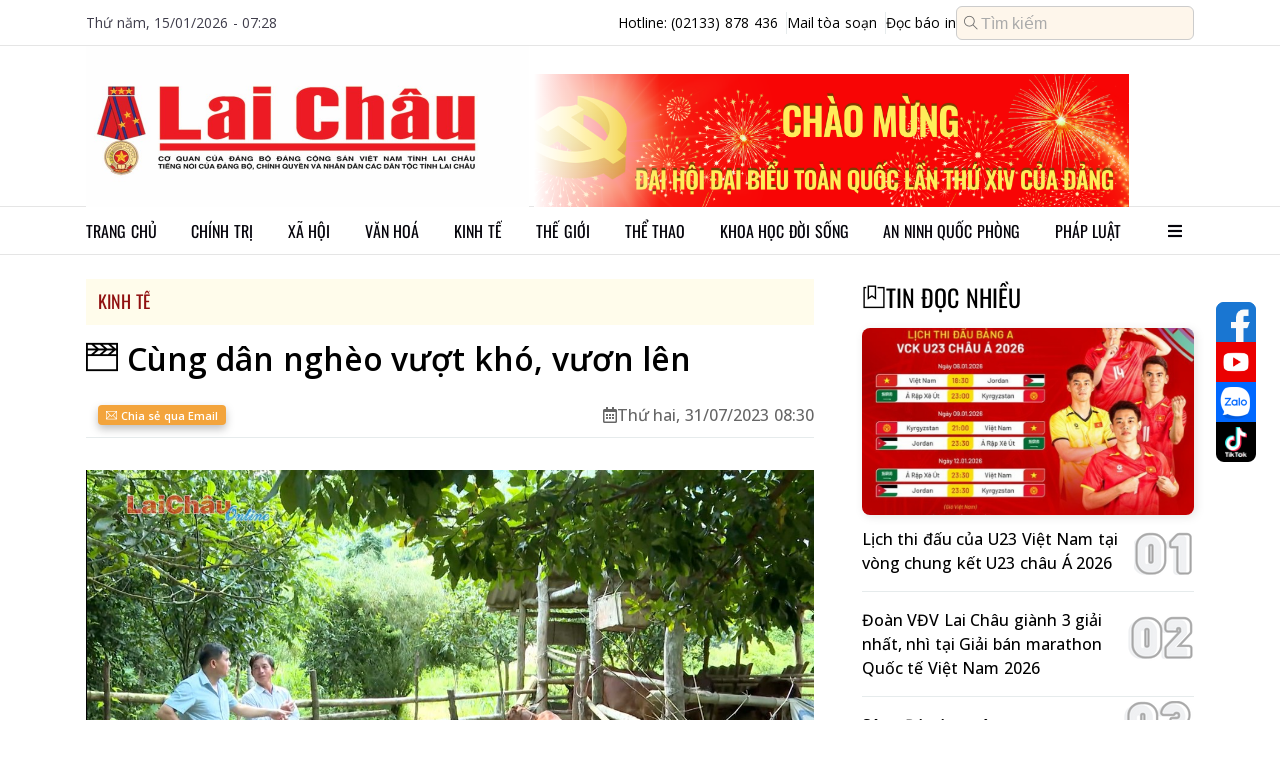

--- FILE ---
content_type: text/html;charset=UTF-8
request_url: http://www.baolaichau.vn/videos/2923/cung-dan-ngheo-vuot-kho-vuon-len
body_size: 72855
content:
<!DOCTYPE html>

<!-- index.html -->
<html lang="en">
<head>
	<title>Cùng dân nghèo vượt khó, vươn lên | Báo Lai Châu điện tử</title>
    <meta charset="UTF-8" />
    <meta name="viewport" content="width=device-width, initial-scale=1.0" />

    <!-- Library CSS -->
    <link rel="icon" href="/client/images/icon_browser.png" />
    <link rel="preconnect" href="https://fonts.googleapis.com" />
    <link rel="preconnect" href="https://fonts.gstatic.com" crossorigin="use-credentials" />
    <link href="https://fonts.googleapis.com/css2?family=Noto+Sans:ital,wght@0,100..900;1,100..900&amp;family=Open+Sans:ital,wght@0,300..800;1,300..800&amp;family=Roboto:ital,wght@0,100;0,300;0,400;0,500;0,700;0,900;1,100;1,300;1,400;1,500;1,700;1,900&amp;display=swap" rel="stylesheet" />
    <link rel="stylesheet" href="/client/css/font-awesome.css" />
    <link rel="stylesheet" href="/client/css/slick.css" />
    <link rel="stylesheet" href="/client/css/slick-theme.css" />
    <link rel="stylesheet" href="/client/plugins/plyr/plyr.min.css" />
    <link rel="stylesheet" href="/client/css/jquery.mCustomScrollbar.css" />
    <link rel="stylesheet" href="/client/plugins/fontawesome-5.7.2/css/all.css" />
    <link rel="stylesheet" href="/client/css/splide.min.css" />
    <link rel="stylesheet" href="/client/css/micromodal.css" />
    <link rel="stylesheet" href="/client/plugins/themify-icons/themify-icons.css" />

    <!-- Page CSS -->
    <link rel="stylesheet" href="/client/css/pc.css?v=1559031" />

    <!-- Library JS -->
    <script src="/client/js/jquery-1.10.1.min.js"></script>
    <script src="/client/js/micromodal.min.js"></script>
    <script src="/client/js/lazyload.min.js"></script>
    <script src="/client/js/slick.min.js"></script>
    <script src="/client/plugins/plyr/plyr.min.js"></script>
    <script src="/client/js/jquery.mCustomScrollbar.js"></script>

    <!-- Page JS -->
    <script src="/client/js/common.js?v=1559031"></script>
    <script src="/client/js/pc/common.js?v=1559031"></script>

    <!-- Global site tag (gtag.js) - Google Analytics -->
    <script src="https://www.googletagmanager.com/gtag/js?id=UA-136450758-1"></script>
    <script>
        window.dataLayer = window.dataLayer || [];

        function gtag() {
            dataLayer.push(arguments);
        }

        gtag('js', new Date());
        gtag('config', 'UA-136450758-1');
    </script>
	<meta charset="UTF-8" />
	<meta name="viewport" content="width=device-width, initial-scale=1.0" />
	<meta name="description" />
	<meta http-equiv="Content-Type" content="text/html; charset=utf-8" />
	<meta http-equiv="X-UA-Compatible" content="IE=edge" />
	<meta content="width=device-width, initial-scale=1, maximum-scale=5, user-scalable=yes" name="viewport" />
	<meta http-equiv="content-language" content="vi" />
	<meta name="robots" content="noarchive, max-image-preview:large, index, follow" />
	<meta name="GOOGLEBOT" content="noarchive, max-image-preview:large, index, follow" />
	<link rel="canonical" content="https://baolaichau.vn//videos/2923/cung-dan-ngheo-vuot-kho-vuon-len" />
	<meta property="og:site_name" content="Báo Lai Châu điện tử" />
	<meta property="og:rich_attachment" content="true" />
	<meta property="og:type" content="article" />
	<meta property="og:url" content="https://baolaichau.vn//videos/2923/cung-dan-ngheo-vuot-kho-vuon-len" />
	<meta property="og:description" />
	<meta property="og:image" content="https://baolaichau.vn/uploaded/video/files/thumbnail/OTk5OTk=-1690798725752.jpg" />
	<meta property="og:title" content="Cùng dân nghèo vượt khó, vươn lên" />
	<meta property="article:publisher" content="https://www.facebook.com/share/15gs379kBZ/" />
	<meta property="article:tag" content="Cùng dân nghèo vượt khó, vươn lên" />
	<meta property="article:section" content="Kinh tế" />
</head>
<body>
<!-- Import Header -->
<header>
    <div class="header__top line">
        <div class="container">
            <span class="full-date-time">Thứ năm, 15/01/2026 - 07:28</span>
            <div class="header__contact">
                <a href="tel:02133878436" class="border-right">
                    <span>Hotline: (02133) 878 436</span>
                </a>
                <a class="border-right" href="mailto:baodientulaichau@gmail.com">
                    <span>Mail tòa soạn</span>
                </a>
                <a href="/e-paper">
                    <span>Đọc báo in</span>
                </a>
                <form method="get" action="/search">
                    <div class="input-group header-search">
                        <input type="text" name="query" class="form-control input-search" placeholder="Tìm kiếm" />
                        <i class="ti-search" aria-hidden="true"></i>
                    </div>
                </form>
            </div>
        </div>
    </div>
    <div class="header__content line">
        <div class="container">
            <a class="header__logo" href="/">
                <img id="banner-logo" class="lazyload" alt="Trang chủ báo điện tử tỉnh Lai Châu" data-src="https://baolaichau.vn/uploaded/logo/2025/07/14/a2e784c5-32c2-4825-a0af-117bd68cf557.png" />
            </a>
            <div class="header__banner-slider">
                <div id="banner-top" class="banner-header banner-header-slider slider">
                    <div>
                        <div class="image">
                            <a href="https://baolaichau.vn/">
                                <img src="https://baolaichau.vn/uploaded/v2/banner/2026/12/29/07a86ca6-f11a-451b-a079-23663119c4fe.png" />
                            </a>
                        </div>
                    </div>
                </div>
                
            </div>
        </div>
    </div>
</header>

<!-- Import Navigation Bar -->

    <nav class="navbar line">
        <div class="container">
            <ul class="navbar__menu">
                <li class="navbar__item">
                    
                    <a class="navbar__link" href="/" target="_self">Trang chủ</a>
                    
                </li>
                <li class="navbar__item navbar__dropdown">
                    <a class="navbar__link" target="_self" href="/chinh-tri">Chính trị</a>
                    
                    <ul class="navbar__submenu">
                        <li>
                            <a class="navbar__sublink" target="_self" href="/bau-cu-dai-bieu-quoc-hoi-khoa-xv-va-dai-bieu-hdnd-cac-cap-nhiem-ky-2021-2026">Bầu cử Đại biểu Quốc hội khóa XV và Đại biểu HĐND các cấp nhiệm kỳ 2021-2026</a>
                            
                        </li>
                        <li>
                            <a class="navbar__sublink" target="_self" href="/thuc-hien-nq-tw4">Thực hiện NQ TW4</a>
                            
                        </li>
                        <li>
                            <a class="navbar__sublink" target="_self" href="/lich-su-dang-bo-tinh-lai-chau">Lịch sử Đảng bộ tỉnh Lai Châu</a>
                            
                        </li>
                        <li>
                            <a class="navbar__sublink" target="_self" href="/chinh-tri">Đưa Nghị quyết của Đảng vào cuộc sống</a>
                            
                        </li>
                        <li>
                            <a class="navbar__sublink" target="_self" href="/chinh-tri">Tinh gọn Tổ chức Bộ máy của Hệ thống chính trị</a>
                            
                        </li>
                        <li>
                            <a class="navbar__sublink" target="_self" href="/ky-niem-115-nam-thanh-lap-tinh-75-thanh-lap-dang-bo-tinh-20-nam-chia-tach-thanh-lap-tinh-lai-chau">KỶ NIỆM 115 NĂM THÀNH LẬP TỈNH, 75 THÀNH LẬP ĐẢNG BỘ TỈNH, 20 NĂM CHIA TÁCH, THÀNH LẬP TỈNH LAI CHÂU</a>
                            
                        </li>
                        <li>
                            <a class="navbar__sublink" target="_self" href="/huong-toi-ky-niem-110-nam-thanh-lap-tinh-70-thanh-lap-dang-bo-tinh-15-nam-chia-tach-thanh-lap-tinh-lai-chau">HƯỚNG TỚI KỶ NIỆM 110 NĂM THÀNH LẬP TỈNH, 70 THÀNH LẬP ĐẢNG BỘ TỈNH, 15 NĂM CHIA TÁCH, THÀNH LẬP TỈNH LAI CHÂU</a>
                            
                        </li>
                    </ul>
                </li>
                <li class="navbar__item navbar__dropdown">
                    <a class="navbar__link" target="_self" href="/xa-hoi">Xã hội</a>
                    
                    <ul class="navbar__submenu">
                        <li>
                            <a class="navbar__sublink" target="_self" href="/xa-hoi">Phòng, chống bệnh viêm đường hô hấp cấp Covid–19</a>
                            
                        </li>
                        <li>
                            <a class="navbar__sublink" target="_self" href="/giao-duc">Giáo dục</a>
                            
                        </li>
                        <li>
                            <a class="navbar__sublink" target="_self" href="/y-te">Y tế sức khỏe</a>
                            
                        </li>
                        <li>
                            <a class="navbar__sublink" target="_self" href="/chung-tay-xoa-nha-tam-nha-dot-nat">Chung tay xóa nhà tạm, nhà dột nát</a>
                            
                        </li>
                        <li>
                            <a class="navbar__sublink" target="_self" href="/cai-cach-hanh-chinh">Cải cách hành chính</a>
                            
                        </li>
                        <li>
                            <a class="navbar__sublink" target="_self" href="/nong-thon-moi">Nông thôn mới </a>
                            
                        </li>
                        <li>
                            <a class="navbar__sublink" target="_self" href="/thuc-hien-3-chuong-trinh-muc-tieu-quoc-gia-giai-doan-2021-2025">Thực hiện 3 Chương trình mục tiêu Quốc gia giai đoạn 2021-2025</a>
                            
                        </li>
                        <li>
                            <a class="navbar__sublink" target="_self" href="/bhxh-bhyt-vi-an-sinh-xa-hoi">BHXH, BHYT - Vì an sinh xã hội</a>
                            
                        </li>
                    </ul>
                </li>
                <li class="navbar__item">
                    <a class="navbar__link" target="_self" href="/van-hoa">Văn hoá</a>
                    
                    
                </li>
                <li class="navbar__item navbar__dropdown">
                    <a class="navbar__link" target="_self" href="/kinh-te">Kinh tế</a>
                    
                    <ul class="navbar__submenu">
                        <li>
                            <a class="navbar__sublink" target="_self" href="/kinh-te"> Ocop Lai Châu</a>
                            
                        </li>
                        <li>
                            <a class="navbar__sublink" target="_self" href="/lai-chau-tiem-nang-va-loi-the">Lai Châu tiềm năng và lợi thế  </a>
                            
                        </li>
                        <li>
                            <a class="navbar__sublink" target="_self" href="/quang-cao">Quảng cáo</a>
                            
                        </li>
                        <li>
                            <a class="navbar__sublink" target="_self" href="/thue-va-cuoc-song">Thuế và Cuộc sống</a>
                            
                        </li>
                    </ul>
                </li>
                <li class="navbar__item">
                    <a class="navbar__link" target="_self" href="/the-gioi">Thế giới</a>
                    
                    
                </li>
                <li class="navbar__item">
                    <a class="navbar__link" target="_self" href="/the-thao">Thể thao</a>
                    
                    
                </li>
                <li class="navbar__item navbar__dropdown">
                    <a class="navbar__link" target="_self" href="/khoa-hoc-doi-song">Khoa học đời sống</a>
                    
                    <ul class="navbar__submenu">
                        <li>
                            <a class="navbar__sublink" target="_self" href="/chuyen-doi-so">Chuyển đổi số</a>
                            
                        </li>
                        <li>
                            <a class="navbar__sublink" target="_self" href="/khoa-hoc-cong-nghe">Khoa học công nghệ</a>
                            
                        </li>
                        <li>
                            <a class="navbar__sublink" target="_self" href="/doi-song">Đời sống</a>
                            
                        </li>
                    </ul>
                </li>
                <li class="navbar__item navbar__dropdown">
                    <a class="navbar__link" target="_self" href="/ninh-quoc-phong">An ninh quốc phòng</a>
                    
                    <ul class="navbar__submenu">
                        <li>
                            <a class="navbar__sublink" target="_self" href="/cong-an">Công an</a>
                            
                        </li>
                        <li>
                            <a class="navbar__sublink" target="_self" href="/vi-bien-dao-bien-gioi-que-huong">Vì biển, đảo, biên giới quê hương</a>
                            
                        </li>
                        <li>
                            <a class="navbar__sublink" target="_self" href="/bien-phong">Biên phòng</a>
                            
                        </li>
                        <li>
                            <a class="navbar__sublink" target="_self" href="/quan-su">Quân sự</a>
                            
                        </li>
                        <li>
                            <a class="navbar__sublink" target="_self" href="/phong-chong-dien-bien-hoa-binh">Phòng chống diễn biến hòa bình</a>
                            
                        </li>
                    </ul>
                </li>
                <li class="navbar__item navbar__dropdown">
                    <a class="navbar__link" target="_self" href="/phap-luat">Pháp luật</a>
                    
                    <ul class="navbar__submenu">
                        <li>
                            <a class="navbar__sublink" target="_self" href="/atgt">An toàn giao thông</a>
                            
                        </li>
                        <li>
                            <a class="navbar__sublink" target="_self" href="/phong-chong-ma-tuy">Phòng chống ma túy</a>
                            
                        </li>
                        <li>
                            <a class="navbar__sublink" target="_self" href="/gop-y-vao-du-thao-bo-luat-hinh-su-sua-doi">Góp ý vào Dự thảo Bộ luật Hình sự (sửa đổi)</a>
                            
                        </li>
                        <li>
                            <a class="navbar__sublink" target="_self" href="/phap-luat">Luật Quốc phòng năm 2018 </a>
                            
                        </li>
                        <li>
                            <a class="navbar__sublink" target="_self" href="/cuoc-thi-tim-hieu-luat-hop-tac-xa">Cuộc thi tìm hiểu Luật HTX</a>
                            
                        </li>
                    </ul>
                </li>
                <li id="show-all-menu" class="navbar__item">
                    <a class="navbar__sublink">
                        <i class="fa fa-bars" aria-hidden="true"></i>
                    </a>
                </li>
            </ul>
        </div>
        <div id="all-menu" class="all-menu">
            <div class="container">
                <ul id="all-menu__main" class="all-menu__main mCustomScrollbar" data-mcs-theme="dark-2">
                    <li class="all-menu__item">
                        <a class="all-menu__link" href="/chinh-tri">Chính trị</a>
                        
                            <ul class="all-menu__subitem">
                                <li>
                                    <a class="all-menu__sublink" href="/lich-su-dang-bo-tinh-lai-chau">Lịch sử Đảng bộ tỉnh Lai Châu</a>
                                </li>
                                <li>
                                    <a class="all-menu__sublink" href="/bau-cu">Bầu cử</a>
                                </li>
                                <li>
                                    <a class="all-menu__sublink" href="/thuc-hien-nq-tw4">Thực hiện NQ TW4</a>
                                </li>
                                <li>
                                    <a class="all-menu__sublink" href="/qh-hdnd">QH-HĐND</a>
                                </li>
                                <li>
                                    <a class="all-menu__sublink" href="/hoc-tap-lam-theo-bac">Học tập, làm theo Bác</a>
                                </li>
                                <li>
                                    <a class="all-menu__sublink" href="/bao-ve-nen-tang-tu-tuong-cua-dang">Bảo vệ nền tảng tư tưởng của Đảng</a>
                                </li>
                                <li class="d-none">
                                    <a class="all-menu__sublink" href="/huong-toi-dai-hoi-xv-dang-bo-tinh-lai-chau-va-dai-hoi-xiv-cua-dang">Hướng tới Đại hội XV Đảng bộ tỉnh Lai Châu và Đại hội XIV của Đảng</a>
                                </li>
                                <li class="d-none">
                                    <a class="all-menu__sublink" href="/huong-toi-ky-niem-110-nam-thanh-lap-tinh-70-thanh-lap-dang-bo-tinh-15-nam-chia-tach-thanh-lap-tinh-lai-chau">HƯỚNG TỚI KỶ NIỆM 110 NĂM THÀNH LẬP TỈNH, 70 THÀNH LẬP ĐẢNG BỘ TỈNH, 15 NĂM CHIA TÁCH, THÀNH LẬP TỈNH LAI CHÂU</a>
                                </li>
                                <li class="d-none">
                                    <a class="all-menu__sublink" href="/cuoc-thi-tim-hieu-90-nam-ngay-truyen-thong-nganh-tuyen-giao-cua-dang">Cuộc thi “Tìm hiểu 90 năm Ngày truyền thống ngành Tuyên giáo của Đảng”</a>
                                </li>
                                <li class="d-none">
                                    <a class="all-menu__sublink" href="/dua-nghi-quyet-cua-dang-vao-cuoc-song">Đưa Nghị quyết của Đảng vào cuộc sống</a>
                                </li>
                                <li class="d-none">
                                    <a class="all-menu__sublink" href="/tinh-gon-to-chuc-bo-may-cua-he-thong-chinh-tri">Tinh gọn Tổ chức Bộ máy của Hệ thống chính trị</a>
                                </li>
                                <li class="d-none">
                                    <a class="all-menu__sublink" href="/doi-ngoai">Đối ngoại</a>
                                </li>
                                <li class="d-none">
                                    <a class="all-menu__sublink" href="/ky-niem-115-nam-thanh-lap-tinh-75-thanh-lap-dang-bo-tinh-20-nam-chia-tach-thanh-lap-tinh-lai-chau">KỶ NIỆM 115 NĂM THÀNH LẬP TỈNH, 75 THÀNH LẬP ĐẢNG BỘ TỈNH, 20 NĂM CHIA TÁCH, THÀNH LẬP TỈNH LAI CHÂU</a>
                                </li>
                                <li class="d-none">
                                    <a class="all-menu__sublink" href="/bau-cu-dai-bieu-quoc-hoi-khoa-xv-va-dai-bieu-hdnd-cac-cap-nhiem-ky-2021-2026">Bầu cử đại biểu Quốc hội khóa XV và Đại biểu HĐND các cấp nhiệm kỳ 2021-2026</a>
                                </li>
                                <li class="load-more">
                                    <a class="all-menu__sublink more" href="/chinh-tri">
                                        Xem thêm...
                                    </a>
                                </li>
                            </ul>
                        
                    </li>
                    <li class="all-menu__item">
                        <a class="all-menu__link" href="/kinh-te">Kinh tế</a>
                        
                            <ul class="all-menu__subitem">
                                <li>
                                    <a class="all-menu__sublink" href="/lai-chau-tiem-nang-va-loi-the">Lai Châu tiềm năng và lợi thế  </a>
                                </li>
                                <li>
                                    <a class="all-menu__sublink" href="/ocop-lai-chau"> Ocop Lai Châu</a>
                                </li>
                                <li>
                                    <a class="all-menu__sublink" href="/thue-va-cuoc-song">Thuế và cuộc sống</a>
                                </li>
                                <li>
                                    <a class="all-menu__sublink" href="/quang-cao">Quảng cáo</a>
                                </li>
                                
                            </ul>
                        
                    </li>
                    <li class="all-menu__item">
                        <a class="all-menu__link" href="/the-gioi">Thế giới</a>
                        
                            
                        
                    </li>
                    <li class="all-menu__item">
                        <a class="all-menu__link" href="/van-hoa">Văn hóa</a>
                        
                            <ul class="all-menu__subitem">
                                <li>
                                    <a class="all-menu__sublink" href="/ngay-hoi-van-hoa-cac-dan-toc-duoi-10000-nguoi-lan-thu-i-tai-lai-chau">Ngày hội Văn hóa các dân tộc dưới 10.000 người lần thứ I tại Lai Châu</a>
                                </li>
                                <li>
                                    <a class="all-menu__sublink" href="/du-lich">Du lịch</a>
                                </li>
                                
                            </ul>
                        
                    </li>
                    <li class="all-menu__item">
                        <a class="all-menu__link" href="/xa-hoi">Xã Hội</a>
                        
                            <ul class="all-menu__subitem">
                                <li>
                                    <a class="all-menu__sublink" href="/chung-tay-xoa-nha-tam-nha-dot-nat">Chung tay xóa nhà tạm, nhà dột nát</a>
                                </li>
                                <li>
                                    <a class="all-menu__sublink" href="/nong-thon-moi">Nông thôn mới</a>
                                </li>
                                <li>
                                    <a class="all-menu__sublink" href="/cai-cach-hanh-chinh">Cải cách hành chính</a>
                                </li>
                                <li>
                                    <a class="all-menu__sublink" href="/y-te">Ytế</a>
                                </li>
                                <li>
                                    <a class="all-menu__sublink" href="/giao-duc">Giáo dục</a>
                                </li>
                                <li>
                                    <a class="all-menu__sublink" href="/thuc-hien-3-chuong-trinh-muc-tieu-quoc-gia-giai-doan-2021-2025">Thực hiện 3 Chương trình mục tiêu Quốc gia giai đoạn 2021-2025</a>
                                </li>
                                <li class="d-none">
                                    <a class="all-menu__sublink" href="/phong-chong-virus-corona-2019-ncov">Phòng, chống Virus Corona (2019-nCoV)</a>
                                </li>
                                <li class="d-none">
                                    <a class="all-menu__sublink" href="/huong-ung-thang-hanh-dong-vi-an-toan-toan-thuc-pham-tu-154-155">Hưởng ứng Tháng hành động vì an toàn toàn thực phẩm từ 15/4 – 15/5</a>
                                </li>
                                <li class="d-none">
                                    <a class="all-menu__sublink" href="/bhxh-bhyt-vi-an-sinh-xa-hoi">BHXH, BHYT – Vì an sinh xã hội</a>
                                </li>
                                <li class="load-more">
                                    <a class="all-menu__sublink more" href="/xa-hoi">
                                        Xem thêm...
                                    </a>
                                </li>
                            </ul>
                        
                    </li>
                    <li class="all-menu__item">
                        <a class="all-menu__link" href="/the-thao">Thể thao</a>
                        
                            
                        
                    </li>
                    <li class="all-menu__item">
                        <a class="all-menu__link" href="/guong-sang-ban-muong">Gương sáng bản mường</a>
                        
                            
                        
                    </li>
                    <li class="all-menu__item">
                        <a class="all-menu__link" href="/phap-luat">Pháp luật</a>
                        
                            <ul class="all-menu__subitem">
                                <li>
                                    <a class="all-menu__sublink" href="/cuoc-thi-tim-hieu-luat-hop-tac-xa">Cuộc thi tìm hiểu Luật Hợp Tác xã</a>
                                </li>
                                <li>
                                    <a class="all-menu__sublink" href="/gop-y-vao-du-thao-bo-luat-hinh-su-sua-doi">Góp ý vào Dự thảo Bộ Luật Hình sự (sửa đổi)</a>
                                </li>
                                <li>
                                    <a class="all-menu__sublink" href="/phong-chong-ma-tuy">Phòng chống ma túy</a>
                                </li>
                                <li>
                                    <a class="all-menu__sublink" href="/atgt">ATGT</a>
                                </li>
                                <li>
                                    <a class="all-menu__sublink" href="/luat-quoc-phong-nam-2018">Luật Quốc phòng năm 2018 </a>
                                </li>
                                
                            </ul>
                        
                    </li>
                    <li class="all-menu__item">
                        <a class="all-menu__link" href="/ninh-quoc-phong">An ninh quốc phòng</a>
                        
                            <ul class="all-menu__subitem">
                                <li>
                                    <a class="all-menu__sublink" href="/phong-chong-dien-bien-hoa-binh">Phòng chống diễn biến hòa bình</a>
                                </li>
                                <li>
                                    <a class="all-menu__sublink" href="/cong-an">Công An</a>
                                </li>
                                <li>
                                    <a class="all-menu__sublink" href="/bien-phong">Biên Phòng</a>
                                </li>
                                <li>
                                    <a class="all-menu__sublink" href="/quan-su">Quân Sự</a>
                                </li>
                                <li>
                                    <a class="all-menu__sublink" href="/vi-bien-dao-bien-gioi-que-huong">Vì biển, đảo, biên giới quê hương</a>
                                </li>
                                
                            </ul>
                        
                    </li>
                    <li class="all-menu__item">
                        <a class="all-menu__link" href="/khoa-hoc-doi-song">Khoa học đời sống</a>
                        
                            <ul class="all-menu__subitem">
                                <li>
                                    <a class="all-menu__sublink" href="/khoa-hoc-cong-nghe">Khoa học - Công nghệ</a>
                                </li>
                                <li>
                                    <a class="all-menu__sublink" href="/du-bao-thoi-tiet">Dự báo thời tiết</a>
                                </li>
                                <li>
                                    <a class="all-menu__sublink" href="/chuyen-doi-so">Chuyển đổi số</a>
                                </li>
                                <li>
                                    <a class="all-menu__sublink" href="/doi-song">Đời sống</a>
                                </li>
                                
                            </ul>
                        
                    </li>
                    <li class="all-menu__item">
                        <a class="all-menu__link" href="/mua-ban">Mua bán</a>
                        
                            
                        
                    </li>
                    <li class="all-menu__item">
                        <a class="all-menu__link" href="/am-thuc">Ẩm thực</a>
                        
                            
                        
                    </li>
                    <li class="all-menu__item">
                        <a class="all-menu__link" href="/the-gioi-anh">Thế giới ảnh</a>
                        
                            
                        
                    </li>
                    <li class="all-menu__item">
                        <a class="all-menu__link" href="/oto-xe-may">Ôtô - Xe máy</a>
                        
                            
                        
                    </li>
                    <li class="all-menu__item">
                        <a class="all-menu__link" href="/giai-tri">Giải trí</a>
                        
                            
                        
                    </li>
                    <li class="all-menu__item">
                        <a class="all-menu__link" href="/van-de-hom-nay">Vấn đề hôm nay</a>
                        
                            
                        
                    </li>
                    <li class="all-menu__item">
                        <a class="all-menu__link" href="/su-kien-binh-luan">Sự kiện &amp; Bình luận</a>
                        
                            
                        
                    </li>
                    <li class="all-menu__item">
                        <a class="all-menu__link" href="/ong-kinh-phong-vien">Ống kính phóng viên</a>
                        
                            
                        
                    </li>
                    <li class="all-menu__item">
                        <a class="all-menu__link" href="/chinh-sach-quyet-dinh-moi">Chính sách - Quyết định mới</a>
                        
                            
                        
                    </li>
                    <li class="all-menu__item">
                        <a class="all-menu__link" href="/tam-long-vang">Tấm lòng vàng</a>
                        
                            
                        
                    </li>
                    <li class="all-menu__item">
                        <a class="all-menu__link" href="/ban-doc-viet">Bạn đọc viết</a>
                        
                            
                        
                    </li>
                    <li class="all-menu__item">
                        <a class="all-menu__link" href="/tuoi-cao-guong-sang">Tuổi cao gương sáng</a>
                        
                            
                        
                    </li>
                    <li class="all-menu__item">
                        <a class="all-menu__link" href="/nhin-ra-tinh-ban">Nhìn ra tỉnh bạn</a>
                        
                            
                        
                    </li>
                    <li class="all-menu__item">
                        <a class="all-menu__link" href="/theo-dong-su-kien">Theo dòng sự kiện</a>
                        
                            
                        
                    </li>
                    <li class="all-menu__item">
                        <a class="all-menu__link" href="/tin-trang-chu">Tin trang chủ</a>
                        
                            
                        
                    </li>
                    <li class="all-menu__item">
                        <a class="all-menu__link" href="/tin-noi-bat">Tin nổi bật</a>
                        
                            
                        
                    </li>
                    <li class="all-menu__item">
                        <a class="all-menu__link" href="/thoi-tiet-lai-chau">Thời tiết Lai Châu</a>
                        
                            
                        
                    </li>
                    <li class="all-menu__item">
                        <a class="all-menu__link" href="/multimedia"> MULTIMEDIA</a>
                        
                            <ul class="all-menu__subitem">
                                <li>
                                    <a class="all-menu__sublink" href="/podcasts">Podcasts</a>
                                </li>
                                <li>
                                    <a class="all-menu__sublink" href="/e-magazine">E-magazine</a>
                                </li>
                                <li>
                                    <a class="all-menu__sublink" href="/infographic">Infographic</a>
                                </li>
                                
                            </ul>
                        
                    </li>
                    <li class="all-menu__item">
                        <a class="all-menu__link" href="/trang-dia-phuong">Trang Địa Phương</a>
                        
                            <ul class="all-menu__subitem">
                                <li>
                                    <a class="all-menu__sublink" href="/thanh-pho-lai-chau">Thành phố Lai Châu</a>
                                </li>
                                <li>
                                    <a class="all-menu__sublink" href="/huyen-muong-te">Huyện Mường Tè</a>
                                </li>
                                <li>
                                    <a class="all-menu__sublink" href="/huyen-nam-nhun">Huyện Nậm Nhùn</a>
                                </li>
                                <li>
                                    <a class="all-menu__sublink" href="/huyen-phong-tho">Huyện Phong Thổ</a>
                                </li>
                                <li>
                                    <a class="all-menu__sublink" href="/huyen-sin-ho">Huyện Sìn Hồ</a>
                                </li>
                                <li>
                                    <a class="all-menu__sublink" href="/huyen-than-uyen">Huyện Than Uyên</a>
                                </li>
                                <li class="d-none">
                                    <a class="all-menu__sublink" href="/huyen-tan-uyen">Huyện Tân Uyên</a>
                                </li>
                                <li class="d-none">
                                    <a class="all-menu__sublink" href="/huyen-tam-duong">Huyện Tam Đường</a>
                                </li>
                                <li class="load-more">
                                    <a class="all-menu__sublink more" href="/trang-dia-phuong">
                                        Xem thêm...
                                    </a>
                                </li>
                            </ul>
                        
                    </li>
                </ul>
            </div>
        </div>
    </nav>


<!-- Main Content -->
<div class="main-content">
    <!--MAIN BLOCK -->
    <div class="category-page">
        
    <div class="main-block-homepage">
        <div class="container">
            <div class="main-block-left">
                
<html lang="en">
<div class="video-detail-content">
    <div class="post-detail">
        <div class="category-info">
            <div class="sub-category">
                <div class="sub-category-item">
                    <div class="category-item__title">
                        <a href="/videos/kinh-te">Kinh tế</a>
                    </div>
                </div>
            </div>
        </div>
    </div>
    <div class="post-info">
        <div class="title" title="Cùng dân nghèo vượt khó, vươn lên">
            <i class="ti-video-clapper"></i>
            <span>Cùng dân nghèo vượt khó, vươn lên</span>
        </div>
        <div class="meta">
            <div class="author item">
                
<div class="sharing-social">
    <div class="fb-like" data-width="" data-layout="button_count" data-action="like" data-size="small" data-share="true" data-href="https://baolaichau.vn//videos/2923/cung-dan-ngheo-vuot-kho-vuon-len"></div>
    
    <div>
        <a class="btn btn-orange small function" title="Chia sẻ qua Email" data-href="https://baolaichau.vn//videos/2923/cung-dan-ngheo-vuot-kho-vuon-len" href="mailto:?subject=C%C3%B9ng d%C3%A2n ngh%C3%A8o v%C6%B0%E1%BB%A3t kh%C3%B3%2C v%C6%B0%C6%A1n l%C3%AAn %7C B%C3%A1o Lai Ch%C3%A2u %C4%91i%E1%BB%87n t%E1%BB%AD&amp;body=https://baolaichau.vn//videos/2923/cung-dan-ngheo-vuot-kho-vuon-len"><i class="ti-email"></i> Chia sẻ qua Email</a>
    </div>
</div>


            </div>
            <div class="date item">
                <i class="far fa-calendar-alt"></i>
                <span class="text-muted">Thứ hai, 31/07/2023 08:30</span>
            </div>
        </div>
        

        <div class="body">
            <video id="video-detail-player" preload="none" poster="https://baolaichau.vn/uploaded/video/files/thumbnail/OTk5OTk=-1690798725752.jpg">
                <source type="video/mp4" src="https://baolaichau.vn/uploaded/video/files/1690798995299__Cùng dân nghèo vượt khó vươn lên.mp4" />
            </video>
        </div>

        <div class="stripes"></div>
        <div class="sames-category-videos">
            <a href="/kinh-te">
                <div class="category-title">Video cùng chuyên mục</div>
            </a>
            <div id="category-posts" class="same-category-posts">
                
                    
    <article class="blc-post">
        <figure class="blc-post__thumb">
            <a class="blc-post__link" href="/videos/6003/hua-bum-phat-huy-hieu-qua-tin-dung-chinh-sach-962393" title="HUA BUM PHÁT HUY HIỆU QUẢ TÍN DỤNG CHÍNH SÁCH">
                <img class="lazyload" data-src="https://baolaichau.vn/uploaded/v2/video/files/thumbnail/2b7e59fc-afbb-4fdc-b789-93552c4ccc50.gif" alt="HUA BUM PHÁT HUY HIỆU QUẢ TÍN DỤNG CHÍNH SÁCH" />
            </a>
        </figure>
        <div class="blc-post__content">
            
            <a class="blc-post__link" href="/videos/6003/hua-bum-phat-huy-hieu-qua-tin-dung-chinh-sach-962393" title="HUA BUM PHÁT HUY HIỆU QUẢ TÍN DỤNG CHÍNH SÁCH">
                
                    <i class="ti-video-clapper"></i>
                
                <span>HUA BUM PHÁT HUY HIỆU QUẢ TÍN DỤNG CHÍNH SÁCH</span>
            </a>
            <div class="blc-post__category">
                <a class="blc-post__category_link" href="/kinh-te" title="Kinh tế">
                    <span class="category_name">Kinh tế</span>
                </a>
                
                    <div class="post_created_at">
                        <span>28/12/2025 19:36</span>
                    </div>
                
            </div>
            
                <div class="blc-post__summary">HUA BUM PHÁT HUY HIỆU QUẢ TÍN DỤNG CHÍNH SÁCH</div>
            
        </div>
    </article>


                
                
                    
    <article class="blc-post">
        <figure class="blc-post__thumb">
            <a class="blc-post__link" href="/videos/6004/chu-dong-phong-tru-sau-benh-hai-tren-cay-mia-1275551" title="CHỦ ĐỘNG PHÒNG, TRỪ SÂU BỆNH HẠI TRÊN CÂY MÍA">
                <img class="lazyload" data-src="https://baolaichau.vn/uploaded/v2/video/files/thumbnail/da34fb7d-1d82-44fa-bdbd-38b77644a1a8.jpg" alt="CHỦ ĐỘNG PHÒNG, TRỪ SÂU BỆNH HẠI TRÊN CÂY MÍA" />
            </a>
        </figure>
        <div class="blc-post__content">
            
            <a class="blc-post__link" href="/videos/6004/chu-dong-phong-tru-sau-benh-hai-tren-cay-mia-1275551" title="CHỦ ĐỘNG PHÒNG, TRỪ SÂU BỆNH HẠI TRÊN CÂY MÍA">
                
                    <i class="ti-video-clapper"></i>
                
                <span>CHỦ ĐỘNG PHÒNG, TRỪ SÂU BỆNH HẠI TRÊN CÂY MÍA</span>
            </a>
            <div class="blc-post__category">
                <a class="blc-post__category_link" href="/kinh-te" title="Kinh tế">
                    <span class="category_name">Kinh tế</span>
                </a>
                
                    <div class="post_created_at">
                        <span>28/12/2025 18:12</span>
                    </div>
                
            </div>
            
                <div class="blc-post__summary">CHỦ ĐỘNG PHÒNG, TRỪ SÂU BỆNH HẠI TRÊN CÂY MÍA</div>
            
        </div>
    </article>


                
                
                    
    <article class="blc-post">
        <figure class="blc-post__thumb">
            <a class="blc-post__link" href="/videos/5977/hieu-qua-tu-mo-hinh-nuoi-ga-588786" title="HIỆU QUẢ TỪ MÔ HÌNH NUÔI GÀ">
                <img class="lazyload" data-src="https://baolaichau.vn/uploaded/v2/video/files/thumbnail/05b6d922-8592-4b07-a889-cc10d5512a16.jpg" alt="HIỆU QUẢ TỪ MÔ HÌNH NUÔI GÀ" />
            </a>
        </figure>
        <div class="blc-post__content">
            
            <a class="blc-post__link" href="/videos/5977/hieu-qua-tu-mo-hinh-nuoi-ga-588786" title="HIỆU QUẢ TỪ MÔ HÌNH NUÔI GÀ">
                
                    <i class="ti-video-clapper"></i>
                
                <span>HIỆU QUẢ TỪ MÔ HÌNH NUÔI GÀ</span>
            </a>
            <div class="blc-post__category">
                <a class="blc-post__category_link" href="/kinh-te" title="Kinh tế">
                    <span class="category_name">Kinh tế</span>
                </a>
                
                    <div class="post_created_at">
                        <span>27/12/2025 09:17</span>
                    </div>
                
            </div>
            
                <div class="blc-post__summary">HIỆU QUẢ TỪ MÔ HÌNH NUÔI GÀ</div>
            
        </div>
    </article>


                
                
                    
    <article class="blc-post">
        <figure class="blc-post__thumb">
            <a class="blc-post__link" href="/videos/5974/hat-kiem-lam-phong-tho-tang-cuong-giai-phap-pcccr-1162158" title="HẠT KIỂM LÂM PHONG THỔ TĂNG CƯỜNG GIẢI PHÁP PCCCR">
                <img class="lazyload" data-src="https://baolaichau.vn/uploaded/v2/video/files/thumbnail/202e43d8-d4c1-4432-83b6-2d657f0d9fb9.gif" alt="HẠT KIỂM LÂM PHONG THỔ TĂNG CƯỜNG GIẢI PHÁP PCCCR" />
            </a>
        </figure>
        <div class="blc-post__content">
            
            <a class="blc-post__link" href="/videos/5974/hat-kiem-lam-phong-tho-tang-cuong-giai-phap-pcccr-1162158" title="HẠT KIỂM LÂM PHONG THỔ TĂNG CƯỜNG GIẢI PHÁP PCCCR">
                
                    <i class="ti-video-clapper"></i>
                
                <span>HẠT KIỂM LÂM PHONG THỔ TĂNG CƯỜNG GIẢI PHÁP PCCCR</span>
            </a>
            <div class="blc-post__category">
                <a class="blc-post__category_link" href="/kinh-te" title="Kinh tế">
                    <span class="category_name">Kinh tế</span>
                </a>
                
                    <div class="post_created_at">
                        <span>26/12/2025 11:11</span>
                    </div>
                
            </div>
            
                <div class="blc-post__summary">HẠT KIỂM LÂM PHONG THỔ TĂNG CƯỜNG GIẢI PHÁP PCCCR</div>
            
        </div>
    </article>


                
                
                    
    <article class="blc-post">
        <figure class="blc-post__thumb">
            <a class="blc-post__link" href="/videos/5922/lang-nghe-mien-dong-binh-lu-vao-vu-tet-740829" title="LÀNG NGHỀ MIẾN DONG BÌNH LƯ VÀO VỤ TẾT">
                <img class="lazyload" data-src="https://baolaichau.vn/uploaded/v2/video/files/thumbnail/aba42bf2-61db-44a9-992e-d7e9206e07e6.jpg" alt="LÀNG NGHỀ MIẾN DONG BÌNH LƯ VÀO VỤ TẾT" />
            </a>
        </figure>
        <div class="blc-post__content">
            
            <a class="blc-post__link" href="/videos/5922/lang-nghe-mien-dong-binh-lu-vao-vu-tet-740829" title="LÀNG NGHỀ MIẾN DONG BÌNH LƯ VÀO VỤ TẾT">
                
                    <i class="ti-video-clapper"></i>
                
                <span>LÀNG NGHỀ MIẾN DONG BÌNH LƯ VÀO VỤ TẾT</span>
            </a>
            <div class="blc-post__category">
                <a class="blc-post__category_link" href="/kinh-te" title="Kinh tế">
                    <span class="category_name">Kinh tế</span>
                </a>
                
                    <div class="post_created_at">
                        <span>30/11/2025 15:32</span>
                    </div>
                
            </div>
            
                <div class="blc-post__summary">LÀNG NGHỀ MIẾN DONG BÌNH LƯ VÀO VỤ TẾT</div>
            
        </div>
    </article>


                
                
                    
    <article class="blc-post">
        <figure class="blc-post__thumb">
            <a class="blc-post__link" href="/videos/5921/no-luc-quan-ly-bao-ve-rung-541313" title="NỖ LỰC QUẢN LÝ BẢO VỆ RỪNG">
                <img class="lazyload" data-src="https://baolaichau.vn/uploaded/v2/video/files/thumbnail/81e1bead-37aa-4bbb-850f-c8c59573796a.jpg" alt="NỖ LỰC QUẢN LÝ BẢO VỆ RỪNG" />
            </a>
        </figure>
        <div class="blc-post__content">
            
            <a class="blc-post__link" href="/videos/5921/no-luc-quan-ly-bao-ve-rung-541313" title="NỖ LỰC QUẢN LÝ BẢO VỆ RỪNG">
                
                    <i class="ti-video-clapper"></i>
                
                <span>NỖ LỰC QUẢN LÝ BẢO VỆ RỪNG</span>
            </a>
            <div class="blc-post__category">
                <a class="blc-post__category_link" href="/kinh-te" title="Kinh tế">
                    <span class="category_name">Kinh tế</span>
                </a>
                
                    <div class="post_created_at">
                        <span>29/11/2025 15:28</span>
                    </div>
                
            </div>
            
                <div class="blc-post__summary">NỖ LỰC QUẢN LÝ BẢO VỆ RỪNG</div>
            
        </div>
    </article>


                
                
                    
    <article class="blc-post">
        <figure class="blc-post__thumb">
            <a class="blc-post__link" href="/videos/5918/dam-bao-tien-do-du-an-bo-tri-dan-cu-vung-thien-tai-1107045" title="ĐẢM BẢO TIẾN ĐỘ DỰ ÁN BỐ TRÍ DÂN CƯ VÙNG THIÊN TAI">
                <img class="lazyload" data-src="https://baolaichau.vn/uploaded/v2/video/files/thumbnail/79fa058c-aeda-4a64-9f7e-9d8169b86c8c.jpg" alt="ĐẢM BẢO TIẾN ĐỘ DỰ ÁN BỐ TRÍ DÂN CƯ VÙNG THIÊN TAI" />
            </a>
        </figure>
        <div class="blc-post__content">
            
            <a class="blc-post__link" href="/videos/5918/dam-bao-tien-do-du-an-bo-tri-dan-cu-vung-thien-tai-1107045" title="ĐẢM BẢO TIẾN ĐỘ DỰ ÁN BỐ TRÍ DÂN CƯ VÙNG THIÊN TAI">
                
                    <i class="ti-video-clapper"></i>
                
                <span>ĐẢM BẢO TIẾN ĐỘ DỰ ÁN BỐ TRÍ DÂN CƯ VÙNG THIÊN TAI</span>
            </a>
            <div class="blc-post__category">
                <a class="blc-post__category_link" href="/kinh-te" title="Kinh tế">
                    <span class="category_name">Kinh tế</span>
                </a>
                
                    <div class="post_created_at">
                        <span>28/11/2025 17:52</span>
                    </div>
                
            </div>
            
                <div class="blc-post__summary">ĐẢM BẢO TIẾN ĐỘ DỰ ÁN BỐ TRÍ DÂN CƯ VÙNG THIÊN TAI</div>
            
        </div>
    </article>


                
                
                    
    <article class="blc-post">
        <figure class="blc-post__thumb">
            <a class="blc-post__link" href="/videos/5916/nha-vuon-tat-bat-chuan-bi-hoa-phuc-vu-tet-1178707" title="NHÀ VƯỜN TẤT BẬT CHUẨN BỊ HOA PHỤC VỤ TẾT">
                <img class="lazyload" data-src="https://baolaichau.vn/uploaded/v2/video/files/thumbnail/b9083ad3-b0b3-4e24-8cc5-258f5837285c.jpg" alt="NHÀ VƯỜN TẤT BẬT CHUẨN BỊ HOA PHỤC VỤ TẾT" />
            </a>
        </figure>
        <div class="blc-post__content">
            
            <a class="blc-post__link" href="/videos/5916/nha-vuon-tat-bat-chuan-bi-hoa-phuc-vu-tet-1178707" title="NHÀ VƯỜN TẤT BẬT CHUẨN BỊ HOA PHỤC VỤ TẾT">
                
                    <i class="ti-video-clapper"></i>
                
                <span>NHÀ VƯỜN TẤT BẬT CHUẨN BỊ HOA PHỤC VỤ TẾT</span>
            </a>
            <div class="blc-post__category">
                <a class="blc-post__category_link" href="/kinh-te" title="Kinh tế">
                    <span class="category_name">Kinh tế</span>
                </a>
                
                    <div class="post_created_at">
                        <span>28/11/2025 17:41</span>
                    </div>
                
            </div>
            
                <div class="blc-post__summary">NHÀ VƯỜN TẤT BẬT CHUẨN BỊ HOA PHỤC VỤ TẾT</div>
            
        </div>
    </article>


                
                
                    
    <article class="blc-post">
        <figure class="blc-post__thumb">
            <a class="blc-post__link" href="/videos/5847/cay-khoai-sam-huong-phat-trien-moi-cho-nong-nghiep-vung-cao-593283" title="Cây khoai sâm: Hướng phát triển mới cho nông nghiệp vùng cao">
                <img class="lazyload" data-src="https://baolaichau.vn/uploaded/v2/video/files/thumbnail/0d23b321-6f50-4ca2-94e9-4982d891daf5.jpg" alt="Cây khoai sâm: Hướng phát triển mới cho nông nghiệp vùng cao" />
            </a>
        </figure>
        <div class="blc-post__content">
            
            <a class="blc-post__link" href="/videos/5847/cay-khoai-sam-huong-phat-trien-moi-cho-nong-nghiep-vung-cao-593283" title="Cây khoai sâm: Hướng phát triển mới cho nông nghiệp vùng cao">
                
                    <i class="ti-video-clapper"></i>
                
                <span>Cây khoai sâm: Hướng phát triển mới cho nông nghiệp vùng cao</span>
            </a>
            <div class="blc-post__category">
                <a class="blc-post__category_link" href="/kinh-te" title="Kinh tế">
                    <span class="category_name">Kinh tế</span>
                </a>
                
                    <div class="post_created_at">
                        <span>11/11/2025 16:16</span>
                    </div>
                
            </div>
            
                <div class="blc-post__summary">Cây khoai sâm: Hướng phát triển mới cho nông nghiệp vùng cao</div>
            
        </div>
    </article>


                
                
                    
    <article class="blc-post">
        <figure class="blc-post__thumb">
            <a class="blc-post__link" href="/videos/5833/vao-mua-thu-hoach-dong-rieng-1085180" title="Vào mùa thu hoạch dong riềng">
                <img class="lazyload" data-src="https://baolaichau.vn/uploaded/v2/video/files/thumbnail/9c4d0419-5574-4808-83bc-829306c0ea2c.jpg" alt="Vào mùa thu hoạch dong riềng" />
            </a>
        </figure>
        <div class="blc-post__content">
            
            <a class="blc-post__link" href="/videos/5833/vao-mua-thu-hoach-dong-rieng-1085180" title="Vào mùa thu hoạch dong riềng">
                
                    <i class="ti-video-clapper"></i>
                
                <span>Vào mùa thu hoạch dong riềng</span>
            </a>
            <div class="blc-post__category">
                <a class="blc-post__category_link" href="/kinh-te" title="Kinh tế">
                    <span class="category_name">Kinh tế</span>
                </a>
                
                    <div class="post_created_at">
                        <span>31/10/2025 16:16</span>
                    </div>
                
            </div>
            
                <div class="blc-post__summary">Vào mùa thu hoạch dong riềng</div>
            
        </div>
    </article>


                
            </div>
            <div class="more-posts">
                <input type="hidden" id="media-id" value="2923" />
                <button id="btn-video-load-more" class="btn btn-primary-red" data-offset="20" data-id="2">XEM THÊM...
                </button>
            </div>
        </div>
    </div>
</div>
</html>
            </div>
            <div class="main-block-right">
                <!--  TIN ĐỌC NHIỀU -->
                <div class="most-viewed-block">
    <h2 class="most-viewed-block__title category-title">
        <i class="ti-bookmark-alt"></i>
        <span>Tin đọc nhiều</span>
    </h2>
    <div class="most-viewed-block__list">
        
            
    <article class="blc-post">
        <figure class="blc-post__thumb">
            <a class="blc-post__link" href="/the-thao/lich-thi-dau-cua-u23-viet-nam-tai-vong-chung-ket-u23-chau-a-2026-713963" title="Lịch thi đấu của U23 Việt Nam tại vòng chung kết U23 châu Á 2026">
                
                <img class="lazyload" data-src="https://baolaichau.vn/uploaded/v2/post/2026/01/06/aa7cd232-bb43-48d5-9d67-b9a918105053.jpg" alt="Lịch thi đấu của U23 Việt Nam tại vòng chung kết U23 châu Á 2026" />
            </a>
        </figure>
        <h2 class="blc-post__title">
            <a class="blc-post__link" href="/the-thao/lich-thi-dau-cua-u23-viet-nam-tai-vong-chung-ket-u23-chau-a-2026-713963" title="Lịch thi đấu của U23 Việt Nam tại vòng chung kết U23 châu Á 2026">
                
                <span>Lịch thi đấu của U23 Việt Nam tại vòng chung kết U23 châu Á 2026</span>
            </a>
        </h2>
        
        
    </article>

        
        
            
    <article class="blc-post">
        
        <h2 class="blc-post__title">
            <a class="blc-post__link" href="/the-thao/doan-vdv-lai-chau-gianh-3-giai-nhat-nhi-tai-giai-ban-marathon-quoc-te-viet-nam-2026-797107" title="Đoàn VĐV Lai Châu giành 3 giải nhất, nhì tại Giải bán marathon Quốc tế Việt Nam 2026">
                
                <span>Đoàn VĐV Lai Châu giành 3 giải nhất, nhì tại Giải bán marathon Quốc tế Việt Nam 2026</span>
            </a>
        </h2>
        
        
    </article>

        
        
            
    <article class="blc-post">
        
        <h2 class="blc-post__title">
            <a class="blc-post__link" href="/xa-hoi/song-da-vao-xuan-540160" title="Sông Đà vào xuân">
                
                <span>Sông Đà vào xuân</span>
            </a>
        </h2>
        
        
    </article>

        
        
            
    <article class="blc-post">
        
        <h2 class="blc-post__title">
            <a class="blc-post__link" href="/chinh-tri/le-chao-co-chao-nam-moi-nam-2026-1337707" title="Lễ Chào cờ chào năm mới năm 2026">
                
                <span>Lễ Chào cờ chào năm mới năm 2026</span>
            </a>
        </h2>
        
        
    </article>

        
        
            
    <article class="blc-post">
        
        <h2 class="blc-post__title">
            <a class="blc-post__link" href="/phap-luat/cac-chinh-sach-moi-co-hieu-luc-tu-0112026-1379207" title="Các chính sách mới có hiệu lực từ 01/1/2026">
                
                <span>Các chính sách mới có hiệu lực từ 01/1/2026</span>
            </a>
        </h2>
        
        
    </article>

        
    </div>
</div>

                <!--  BANNER UNDER OTHER BLOCKS -->
                
    <div class="sidebar-right-banner">
        
            
            
                
                    <a target="_blank" href="https://baolaichau.vn/bhxh-bhyt-v%C3%AC-an-sinh-x%C3%A3-h%E1%BB%99i">
                        <img class="lazyload" data-src="https://baolaichau.vn/uploaded/banner/2022/12/09/article-min_1670591493556.jpg" />
                    </a>
                
                
            
        
        
            
            
                
                    <a target="_blank" href="https://baolaichau.vn/chuy%E1%BB%83n-%C4%91%E1%BB%95i-s%E1%BB%91">
                        <img class="lazyload" data-src="https://baolaichau.vn/uploaded/banner/2023/01/08/324360792_797306448195970_7184738349814448680_n_1673163030593.jpg" />
                    </a>
                
                
            
        
        
            
            
                
                    <a target="_blank" href="https://baolaichau.vn/kinh-t%E1%BA%BF">
                        <img class="lazyload" data-src="https://baolaichau.vn/uploaded/v2/banner/2026/01/06/89dc053c-83bb-47e5-acde-a252b4e52959.png" />
                    </a>
                
                
            
        
        
            
            
                
                    <a target="_blank" href="/">
                        <img class="lazyload" data-src="https://baolaichau.vn/uploaded/v2/banner/2026/01/06/5d0f4328-3f23-4f80-b9ea-2adae183e74c.png" />
                    </a>
                
                
            
        
    </div>

            </div>
        </div>
    </div>

    </div>
</div>



    <div class="fixed-social">
        <div class="fixed-social__item facebook">
            <a target="_blank" title="Fan page Báo Lai Châu" href="https://www.facebook.com/share/15gs379kBZ/">
                <img src="/client/images/social/facebook-ico.png" alt="Fan page Báo Lai Châu" />
            </a>
        </div>
        <div class="fixed-social__item youtube">
            <a target="_blank" title="Kênh youtube Báo Lai Châu" href="https://www.youtube.com/@laichautv">
                <img src="/client/images/social/youtube-ico.png" alt="Youtube" />
            </a>
        </div>
        <div class="fixed-social__item zalo">
            <a target="_blank" title="Zalo" href="https://zalo.me/813996502502685918">
                <img src="/client/images/social/zalo-ico.png" alt="Zalo" />
            </a>
        </div>
        <div class="fixed-social__item tiktok">
            <a target="_blank" title="Kênh tiktok Báo Lai Châu" href="https://www.tiktok.com/@truyenhinhlaichaultv?_t=ZS-8xaObQmSyKV&amp;_r=1">
                <img src="/client/images/social/tiktok-ico.png" alt="Tiktok" />
            </a>
        </div>
    </div>


<!-- Import Footer -->
<footer class="container">
    <div class="stripes"></div>
    <div class="footer">
        <div class="footer__info">
            <div>
                <a href="/">
                    <img class="header__logo lazyload" alt="Trang chủ báo điện tử tỉnh Lai Châu" data-src="https://baolaichau.vn/uploaded/logo/2025/07/14/a2e784c5-32c2-4825-a0af-117bd68cf557.png" />
                </a>
            </div>
            <div class="footer__main-info">
                <div class="footer__text bold">
                    Bản quyền thuộc Báo và phát thanh, truyền hình Lai Châu
                </div>
                <div class="footer__text">
                    <span class="bold">Giám đốc:</span>
                    <span>Đào Bích Vân</span>
                </div>
                <div>
                    <span class="bold">Phó giám đốc:</span>
                    <span>Nguyễn Thị Ngọc Hà - Vũ Thị Thu Hương - Dư Khánh Kiên - Nguyễn Ngọc Truyền - Trần Văn Dũng</span>
                </div>
                <div class="footer__text">
                    <span class="bold">Điện thoại:</span>
                    <div class="tel">
                        <a class="tel" href="tel:02133 878436">
                            02133 878436;
                        </a>
                        <a href="tel:02133 790785">
                            02133 790785
                        </a>
                    </div>
                </div>
                <div class="footer__text"><span class="bold">Email:</span>
                    <a href="mailto:baodientulaichau@gmail.com">
                        baodientulaichau@gmail.com
                    </a>
                </div>
            </div>
        </div>
        <div class="footer__copyright">
            <div class="footer__main-info">
                <div class="footer__text"><span class="bold">Trụ sở:</span>
                    <span>43A, Nguyễn Chí Thanh - phường Tân Phong - tỉnh Lai Châu</span>
                </div>
                <p class="footer__text bold">Giấy phép xuất bản số 798/GP-BTTTT, Bộ TT&amp;TT cấp ngày 07/12/2021</p></div>
            <span class="footer__text">Độc giả nên sử dụng những trình duyệt IE, Chrome, Cốc Cốc, Safari... phiên bản mới để trải nghiệm được tốt nhất.</span>
        </div>
    </div>
    <div class="stripes invert small"></div>
    <div class="source">Ghi rõ nguồn “Báo Lai Châu điện tử” khi khai thác thông tin trang này.</div>
</footer>

<a href="#" id="back-to-top" title="Quay về đầu trang">
    <i class="ti-angle-up" aria-hidden="true"></i>
</a>

    <script src="/client/js/pages/video.js"></script>

<div id="fb-root"></div>
<script async="async" defer="defer" crossorigin="anonymous" src="https://connect.facebook.net/en_US/sdk.js#xfbml=1&amp;version=v17.0" nonce="baolaichau"></script>
<script async="async" src="https://sp.zalo.me/plugins/sdk.js"></script>

<div id="backdrop"></div>

<script type="text/javascript">
    const weatherDataAll = {'Phong Th\u1ED5':'{\"2026-01-19\":{\"weatherIcon\":[\"01d\"],\"maxTemp\":[22.64],\"minTemp\":[10.16]},\"2026-01-18\":{\"weatherIcon\":[\"01d\"],\"maxTemp\":[22.09],\"minTemp\":[9.63]},\"2026-01-15\":{\"dt\":[0,3,6,9,12,15,18,21],\"weatherDescription\":[\"m\xE2y th\u01B0a\",\"m\xE2y r\u1EA3i r\xE1c\",\"m\xE2y r\u1EA3i r\xE1c\",\"m\xE2y r\u1EA3i r\xE1c\",\"m\xE2y r\u1EA3i r\xE1c\",\"m\xE2y th\u01B0a\",\"m\xE2y r\u1EA3i r\xE1c\",\"m\xE2y c\u1EE5m\"],\"weatherIcon\":[\"02d\",\"03d\",\"03d\",\"03d\",\"03n\",\"02n\",\"03n\",\"04n\"],\"maxTemp\":[9.23,15.95,18.71,18.22,12.89,12.07,11.85,10.35],\"humidity\":[90,81,66,59,84,83,82,91],\"currentTemp\":[9.23,11.47,15.55,18.22,12.89,12.07,11.85,10.35],\"windSpeed\":[1.27,0.83,1.64,1.83,1.04,0.61,0.53,0.64],\"minTemp\":[9.23,11.47,15.55,18.22,12.89,12.07,11.85,10.35]},\"2026-01-17\":{\"weatherIcon\":[\"02d\"],\"maxTemp\":[21.96],\"minTemp\":[10.03]},\"2026-01-16\":{\"weatherIcon\":[\"10d\"],\"maxTemp\":[19.93],\"minTemp\":[10.47]}}','Lai Ch\xE2u':'{\"2026-01-19\":{\"weatherIcon\":[\"01d\"],\"maxTemp\":[23.09],\"minTemp\":[10.58]},\"2026-01-18\":{\"weatherIcon\":[\"01d\"],\"maxTemp\":[22.38],\"minTemp\":[10.09]},\"2026-01-15\":{\"dt\":[0,3,6,9,12,15,18,21],\"weatherDescription\":[\"b\u1EA7u tr\u1EDDi quang \u0111\xE3ng\",\"b\u1EA7u tr\u1EDDi quang \u0111\xE3ng\",\"m\xE2y th\u01B0a\",\"m\xE2y c\u1EE5m\",\"m\xE2y r\u1EA3i r\xE1c\",\"b\u1EA7u tr\u1EDDi quang \u0111\xE3ng\",\"m\xE2y r\u1EA3i r\xE1c\",\"m\xE2y r\u1EA3i r\xE1c\"],\"weatherIcon\":[\"01d\",\"01d\",\"02d\",\"04d\",\"03n\",\"01n\",\"03n\",\"03n\"],\"maxTemp\":[9.07,17.73,19.06,18.64,12.43,12.72,12.55,10.12],\"humidity\":[89,77,65,56,84,77,78,93],\"currentTemp\":[9.07,11.96,15.73,18.64,12.43,12.72,12.55,10.12],\"windSpeed\":[1.62,1.58,2.34,2.04,1.32,0.87,0.32,0.45],\"minTemp\":[9.07,11.96,15.73,18.64,12.43,12.72,12.55,10.12]},\"2026-01-17\":{\"weatherIcon\":[\"02d\"],\"maxTemp\":[22.7],\"minTemp\":[10.4]},\"2026-01-16\":{\"weatherIcon\":[\"10d\"],\"maxTemp\":[21.18],\"minTemp\":[10.49]}}','S\xECn H\u1ED3':'{\"2026-01-19\":{\"weatherIcon\":[\"01d\"],\"maxTemp\":[26.65],\"minTemp\":[12.03]},\"2026-01-18\":{\"weatherIcon\":[\"01d\"],\"maxTemp\":[25.73],\"minTemp\":[11.72]},\"2026-01-15\":{\"dt\":[0,3,6,9,12,15,18,21],\"weatherDescription\":[\"b\u1EA7u tr\u1EDDi quang \u0111\xE3ng\",\"b\u1EA7u tr\u1EDDi quang \u0111\xE3ng\",\"m\xE2y r\u1EA3i r\xE1c\",\"m\xE2y c\u1EE5m\",\"m\xE2y r\u1EA3i r\xE1c\",\"m\xE2y th\u01B0a\",\"m\xE2y th\u01B0a\",\"b\u1EA7u tr\u1EDDi quang \u0111\xE3ng\"],\"weatherIcon\":[\"01d\",\"01d\",\"03d\",\"04d\",\"03n\",\"02n\",\"02n\",\"01n\"],\"maxTemp\":[10.95,19.21,21.15,21.67,15.11,14.2,13.01,11.75],\"humidity\":[94,82,67,54,82,85,91,98],\"currentTemp\":[10.95,13.7,17.75,21.67,15.11,14.2,13.01,11.75],\"windSpeed\":[0.59,1.02,1.58,1.48,0.79,0.48,0.36,0.41],\"minTemp\":[10.95,13.7,17.75,21.67,15.11,14.2,13.01,11.75]},\"2026-01-17\":{\"weatherIcon\":[\"01d\"],\"maxTemp\":[26.21],\"minTemp\":[12.2]},\"2026-01-16\":{\"weatherIcon\":[\"10d\"],\"maxTemp\":[24.88],\"minTemp\":[12.15]}}','N\u1EADm Nh\xF9n':'{\"2026-01-19\":{\"weatherIcon\":[\"01d\"],\"maxTemp\":[22.0],\"minTemp\":[7.77]},\"2026-01-18\":{\"weatherIcon\":[\"01d\"],\"maxTemp\":[21.52],\"minTemp\":[7.42]},\"2026-01-15\":{\"dt\":[0,3,6,9,12,15,18,21],\"weatherDescription\":[\"b\u1EA7u tr\u1EDDi quang \u0111\xE3ng\",\"b\u1EA7u tr\u1EDDi quang \u0111\xE3ng\",\"m\xE2y r\u1EA3i r\xE1c\",\"m\xE2y r\u1EA3i r\xE1c\",\"m\xE2y r\u1EA3i r\xE1c\",\"b\u1EA7u tr\u1EDDi quang \u0111\xE3ng\",\"b\u1EA7u tr\u1EDDi quang \u0111\xE3ng\",\"b\u1EA7u tr\u1EDDi quang \u0111\xE3ng\"],\"weatherIcon\":[\"01d\",\"01d\",\"03d\",\"03d\",\"03n\",\"01n\",\"01n\",\"01n\"],\"maxTemp\":[7.1,15.04,17.05,18.3,11.96,10.03,9.16,7.92],\"humidity\":[92,80,66,51,79,86,89,95],\"currentTemp\":[7.1,9.75,13.73,18.3,11.96,10.03,9.16,7.92],\"windSpeed\":[1.38,1.31,1.12,1.33,1.44,1.22,0.87,0.66],\"minTemp\":[7.1,9.75,13.73,18.3,11.96,10.03,9.16,7.92]},\"2026-01-17\":{\"weatherIcon\":[\"01d\"],\"maxTemp\":[21.04],\"minTemp\":[7.85]},\"2026-01-16\":{\"weatherIcon\":[\"10d\"],\"maxTemp\":[19.84],\"minTemp\":[8.57]}}','T\xE2n Uy\xEAn':'{\"2026-01-19\":{\"weatherIcon\":[\"01d\"],\"maxTemp\":[26.71],\"minTemp\":[13.9]},\"2026-01-18\":{\"weatherIcon\":[\"01d\"],\"maxTemp\":[26.01],\"minTemp\":[13.78]},\"2026-01-15\":{\"dt\":[0,3,6,9,12,15,18,21],\"weatherDescription\":[\"b\u1EA7u tr\u1EDDi quang \u0111\xE3ng\",\"b\u1EA7u tr\u1EDDi quang \u0111\xE3ng\",\"m\xE2y th\u01B0a\",\"m\xE2y \u0111en u \xE1m\",\"m\xE2y c\u1EE5m\",\"m\xE2y \u0111en u \xE1m\",\"m\xE2y c\u1EE5m\",\"m\xE2y th\u01B0a\"],\"weatherIcon\":[\"01d\",\"01d\",\"02d\",\"04d\",\"04n\",\"04n\",\"04n\",\"02n\"],\"maxTemp\":[12.74,21.61,20.98,21.61,16.15,17.91,14.85,13.84],\"humidity\":[89,77,67,57,81,70,86,92],\"currentTemp\":[12.74,15.7,18.23,21.61,16.15,17.91,14.85,13.84],\"windSpeed\":[1.15,1.46,2.08,0.88,1.56,0.8,0.78,0.7],\"minTemp\":[12.74,15.7,18.23,21.61,16.15,17.91,14.85,13.84]},\"2026-01-17\":{\"weatherIcon\":[\"02d\"],\"maxTemp\":[27.32],\"minTemp\":[14.38]},\"2026-01-16\":{\"weatherIcon\":[\"10d\"],\"maxTemp\":[24.95],\"minTemp\":[13.52]}}','Than Uy\xEAn':'{\"2026-01-19\":{\"weatherIcon\":[\"01d\"],\"maxTemp\":[26.25],\"minTemp\":[12.83]},\"2026-01-18\":{\"weatherIcon\":[\"01d\"],\"maxTemp\":[25.9],\"minTemp\":[12.51]},\"2026-01-15\":{\"dt\":[0,3,6,9,12,15,18,21],\"weatherDescription\":[\"b\u1EA7u tr\u1EDDi quang \u0111\xE3ng\",\"b\u1EA7u tr\u1EDDi quang \u0111\xE3ng\",\"m\xE2y r\u1EA3i r\xE1c\",\"m\xE2y c\u1EE5m\",\"m\xE2y r\u1EA3i r\xE1c\",\"m\xE2y \u0111en u \xE1m\",\"m\xE2y c\u1EE5m\",\"b\u1EA7u tr\u1EDDi quang \u0111\xE3ng\"],\"weatherIcon\":[\"01d\",\"01d\",\"03d\",\"04d\",\"03n\",\"04n\",\"04n\",\"01n\"],\"maxTemp\":[11.71,20.34,20.33,22.05,15.69,17.3,13.85,12.57],\"humidity\":[90,78,67,52,78,70,87,93],\"currentTemp\":[11.71,14.59,17.46,22.05,15.69,17.3,13.85,12.57],\"windSpeed\":[0.92,0.7,1.44,0.7,1.57,0.49,0.84,0.51],\"minTemp\":[11.71,14.59,17.46,22.05,15.69,17.3,13.85,12.57]},\"2026-01-17\":{\"weatherIcon\":[\"03d\"],\"maxTemp\":[26.76],\"minTemp\":[13.13]},\"2026-01-16\":{\"weatherIcon\":[\"03d\"],\"maxTemp\":[24.02],\"minTemp\":[12.14]}}','M\u01B0\u1EDDng T\xE8':'{\"2026-01-19\":{\"weatherIcon\":[\"01d\"],\"maxTemp\":[27.47],\"minTemp\":[14.42]},\"2026-01-18\":{\"weatherIcon\":[\"01d\"],\"maxTemp\":[27.17],\"minTemp\":[13.84]},\"2026-01-15\":{\"dt\":[0,3,6,9,12,15,18,21],\"weatherDescription\":[\"b\u1EA7u tr\u1EDDi quang \u0111\xE3ng\",\"b\u1EA7u tr\u1EDDi quang \u0111\xE3ng\",\"m\xE2y r\u1EA3i r\xE1c\",\"m\xE2y r\u1EA3i r\xE1c\",\"m\xE2y r\u1EA3i r\xE1c\",\"m\xE2y th\u01B0a\",\"m\xE2y r\u1EA3i r\xE1c\",\"m\xE2y th\u01B0a\"],\"weatherIcon\":[\"01d\",\"01d\",\"03d\",\"03d\",\"03n\",\"02n\",\"03n\",\"02n\"],\"maxTemp\":[13.95,20.89,23.31,24.24,18.73,17.05,16.17,14.82],\"humidity\":[89,79,66,53,79,83,87,93],\"currentTemp\":[13.95,16.26,20.19,24.24,18.73,17.05,16.17,14.82],\"windSpeed\":[1.03,1.45,1.72,1.42,0.96,0.66,0.37,0.54],\"minTemp\":[13.95,16.26,20.19,24.24,18.73,17.05,16.17,14.82]},\"2026-01-17\":{\"weatherIcon\":[\"01d\"],\"maxTemp\":[26.98],\"minTemp\":[14.18]},\"2026-01-16\":{\"weatherIcon\":[\"10d\"],\"maxTemp\":[23.74],\"minTemp\":[15.01]}}','Tam \u0110\u01B0\u1EDDng':'{\"2026-01-19\":{\"weatherIcon\":[\"01d\"],\"maxTemp\":[26.2],\"minTemp\":[14.55]},\"2026-01-18\":{\"weatherIcon\":[\"01d\"],\"maxTemp\":[25.6],\"minTemp\":[14.17]},\"2026-01-15\":{\"dt\":[0,3,6,9,12,15,18,21],\"weatherDescription\":[\"b\u1EA7u tr\u1EDDi quang \u0111\xE3ng\",\"b\u1EA7u tr\u1EDDi quang \u0111\xE3ng\",\"m\xE2y r\u1EA3i r\xE1c\",\"m\xE2y \u0111en u \xE1m\",\"m\xE2y c\u1EE5m\",\"m\xE2y r\u1EA3i r\xE1c\",\"m\xE2y c\u1EE5m\",\"m\xE2y r\u1EA3i r\xE1c\"],\"weatherIcon\":[\"01d\",\"01d\",\"03d\",\"04d\",\"04n\",\"03n\",\"04n\",\"03n\"],\"maxTemp\":[12.86,20.54,21.17,20.68,15.61,16.99,15.79,14.24],\"humidity\":[89,79,69,62,86,73,80,91],\"currentTemp\":[12.86,15.42,18.4,20.68,15.61,16.99,15.79,14.24],\"windSpeed\":[1.72,1.69,1.99,1.51,1.25,0.96,0.75,0.72],\"minTemp\":[12.86,15.42,18.4,20.68,15.61,16.99,15.79,14.24]},\"2026-01-17\":{\"weatherIcon\":[\"01d\"],\"maxTemp\":[25.62],\"minTemp\":[14.34]},\"2026-01-16\":{\"weatherIcon\":[\"10d\"],\"maxTemp\":[24.3],\"minTemp\":[14.16]}}'};
    const isMobile = false;
</script>
</body>
</html>

--- FILE ---
content_type: text/css
request_url: http://www.baolaichau.vn/client/css/jquery.mCustomScrollbar.css
body_size: 53593
content:
/*
== malihu jquery custom scrollbar plugin ==
Plugin URI: http://manos.malihu.gr/jquery-custom-content-scroller
*/



/*
CONTENTS: 
	1. BASIC STYLE - Plugin's basic/essential CSS properties (normally, should not be edited). 
	2. VERTICAL SCROLLBAR - Positioning and dimensions of vertical scrollbar. 
	3. HORIZONTAL SCROLLBAR - Positioning and dimensions of horizontal scrollbar.
	4. VERTICAL AND HORIZONTAL SCROLLBARS - Positioning and dimensions of 2-axis scrollbars. 
	5. TRANSITIONS - CSS3 transitions for hover events, auto-expanded and auto-hidden scrollbars. 
	6. SCROLLBAR COLORS, OPACITY AND BACKGROUNDS 
		6.1 THEMES - Scrollbar colors, opacity, dimensions, backgrounds etc. via ready-to-use themes.
*/



/* 
------------------------------------------------------------------------------------------------------------------------
1. BASIC STYLE  
------------------------------------------------------------------------------------------------------------------------
*/

	.mCustomScrollbar{ -ms-touch-action: pinch-zoom; touch-action: pinch-zoom; /* direct pointer events to js */ }
	.mCustomScrollbar.mCS_no_scrollbar, .mCustomScrollbar.mCS_touch_action{ -ms-touch-action: auto; touch-action: auto; }
	
	.mCustomScrollBox{ /* contains plugin's markup */
		position: relative;
		overflow: hidden;
		height: 100%;
		max-width: 100%;
		outline: none;
		direction: ltr;
	}

	.mCSB_container{ /* contains the original content */
		overflow: hidden;
		width: auto;
		height: auto;
	}



/* 
------------------------------------------------------------------------------------------------------------------------
2. VERTICAL SCROLLBAR 
y-axis
------------------------------------------------------------------------------------------------------------------------
*/

	.mCSB_inside > .mCSB_container{ margin-right: 2px; }

	.mCSB_container.mCS_no_scrollbar_y.mCS_y_hidden{ margin-right: 0; } /* non-visible scrollbar */
	
	.mCS-dir-rtl > .mCSB_inside > .mCSB_container{ /* RTL direction/left-side scrollbar */
		margin-right: 0;
		margin-left: 30px;
	}
	
	.mCS-dir-rtl > .mCSB_inside > .mCSB_container.mCS_no_scrollbar_y.mCS_y_hidden{ margin-left: 0; } /* RTL direction/left-side scrollbar */

	.mCSB_scrollTools{ /* contains scrollbar markup (draggable element, dragger rail, buttons etc.) */
		position: absolute;
		width: 10px;
		height: auto;
		left: auto;
		top: 0;
		right: -4px;
		bottom: 0;
	}

	.mCSB_outside + .mCSB_scrollTools{ right: -26px; } /* scrollbar position: outside */
	
	.mCS-dir-rtl > .mCSB_inside > .mCSB_scrollTools, 
	.mCS-dir-rtl > .mCSB_outside + .mCSB_scrollTools{ /* RTL direction/left-side scrollbar */
		right: auto;
		left: 0;
	}
	
	.mCS-dir-rtl > .mCSB_outside + .mCSB_scrollTools{ left: -26px; } /* RTL direction/left-side scrollbar (scrollbar position: outside) */

	.mCSB_scrollTools .mCSB_draggerContainer{ /* contains the draggable element and dragger rail markup */
		position: absolute;
		top: 0;
		left: 0;
		bottom: 0;
		right: 0; 
		height: auto;
	}

	.mCSB_scrollTools a + .mCSB_draggerContainer{ margin: 20px 0; }

	.mCSB_scrollTools .mCSB_draggerRail{
		width: 2px;
		height: 100%;
		margin: 0 auto;
		-webkit-border-radius: 16px; -moz-border-radius: 16px; border-radius: 16px;
	}

	.mCSB_scrollTools .mCSB_dragger{ /* the draggable element */
		cursor: pointer;
		width: 100%;
		height: 30px; /* minimum dragger height */
		z-index: 1;
	}

	.mCSB_scrollTools .mCSB_dragger .mCSB_dragger_bar{ /* the dragger element */
		position: relative;
		width: 4px;
		height: 100%;
		margin: 0 auto;
		-webkit-border-radius: 16px; -moz-border-radius: 16px; border-radius: 16px;
		text-align: center;
	}
	
	.mCSB_scrollTools_vertical.mCSB_scrollTools_onDrag_expand .mCSB_dragger.mCSB_dragger_onDrag_expanded .mCSB_dragger_bar, 
	.mCSB_scrollTools_vertical.mCSB_scrollTools_onDrag_expand .mCSB_draggerContainer:hover .mCSB_dragger .mCSB_dragger_bar{ width: 12px; /* auto-expanded scrollbar */ }
	
	.mCSB_scrollTools_vertical.mCSB_scrollTools_onDrag_expand .mCSB_dragger.mCSB_dragger_onDrag_expanded + .mCSB_draggerRail, 
	.mCSB_scrollTools_vertical.mCSB_scrollTools_onDrag_expand .mCSB_draggerContainer:hover .mCSB_draggerRail{ width: 8px; /* auto-expanded scrollbar */ }

	.mCSB_scrollTools .mCSB_buttonUp,
	.mCSB_scrollTools .mCSB_buttonDown{
		display: block;
		position: absolute;
		height: 20px;
		width: 100%;
		overflow: hidden;
		margin: 0 auto;
		cursor: pointer;
	}

	.mCSB_scrollTools .mCSB_buttonDown{ bottom: 0; }



/* 
------------------------------------------------------------------------------------------------------------------------
3. HORIZONTAL SCROLLBAR 
x-axis
------------------------------------------------------------------------------------------------------------------------
*/

	.mCSB_horizontal.mCSB_inside > .mCSB_container{
		margin-right: 0;
		margin-bottom: 30px;
	}
	
	.mCSB_horizontal.mCSB_outside > .mCSB_container{ min-height: 100%; }

	.mCSB_horizontal > .mCSB_container.mCS_no_scrollbar_x.mCS_x_hidden{ margin-bottom: 0; } /* non-visible scrollbar */

	.mCSB_scrollTools.mCSB_scrollTools_horizontal{
		width: auto;
		height: 16px;
		top: auto;
		right: 0;
		bottom: 0;
		left: 0;
	}

	.mCustomScrollBox + .mCSB_scrollTools.mCSB_scrollTools_horizontal,
	.mCustomScrollBox + .mCSB_scrollTools + .mCSB_scrollTools.mCSB_scrollTools_horizontal{ bottom: -26px; } /* scrollbar position: outside */

	.mCSB_scrollTools.mCSB_scrollTools_horizontal a + .mCSB_draggerContainer{ margin: 0 20px; }

	.mCSB_scrollTools.mCSB_scrollTools_horizontal .mCSB_draggerRail{
		width: 100%;
		height: 2px;
		margin: 7px 0;
	}

	.mCSB_scrollTools.mCSB_scrollTools_horizontal .mCSB_dragger{
		width: 30px; /* minimum dragger width */
		height: 100%;
		left: 0;
	}

	.mCSB_scrollTools.mCSB_scrollTools_horizontal .mCSB_dragger .mCSB_dragger_bar{
		width: 100%;
		height: 4px;
		margin: 6px auto;
	}
	
	.mCSB_scrollTools_horizontal.mCSB_scrollTools_onDrag_expand .mCSB_dragger.mCSB_dragger_onDrag_expanded .mCSB_dragger_bar, 
	.mCSB_scrollTools_horizontal.mCSB_scrollTools_onDrag_expand .mCSB_draggerContainer:hover .mCSB_dragger .mCSB_dragger_bar{
		height: 12px; /* auto-expanded scrollbar */
		margin: 2px auto;
	}
	
	.mCSB_scrollTools_horizontal.mCSB_scrollTools_onDrag_expand .mCSB_dragger.mCSB_dragger_onDrag_expanded + .mCSB_draggerRail, 
	.mCSB_scrollTools_horizontal.mCSB_scrollTools_onDrag_expand .mCSB_draggerContainer:hover .mCSB_draggerRail{
		height: 8px; /* auto-expanded scrollbar */
		margin: 4px 0;
	}

	.mCSB_scrollTools.mCSB_scrollTools_horizontal .mCSB_buttonLeft,
	.mCSB_scrollTools.mCSB_scrollTools_horizontal .mCSB_buttonRight{
		display: block;
		position: absolute;
		width: 20px;
		height: 100%;
		overflow: hidden;
		margin: 0 auto;
		cursor: pointer;
	}
	
	.mCSB_scrollTools.mCSB_scrollTools_horizontal .mCSB_buttonLeft{ left: 0; }

	.mCSB_scrollTools.mCSB_scrollTools_horizontal .mCSB_buttonRight{ right: 0; }



/* 
------------------------------------------------------------------------------------------------------------------------
4. VERTICAL AND HORIZONTAL SCROLLBARS 
yx-axis 
------------------------------------------------------------------------------------------------------------------------
*/

	.mCSB_container_wrapper{
		position: absolute;
		height: auto;
		width: auto;
		overflow: hidden;
		top: 0;
		left: 0;
		right: 0;
		bottom: 0;
		margin-right: 30px;
		margin-bottom: 30px;
	}
	
	.mCSB_container_wrapper > .mCSB_container{
		padding-right: 30px;
		padding-bottom: 30px;
		-webkit-box-sizing: border-box; -moz-box-sizing: border-box; box-sizing: border-box;
	}
	
	.mCSB_vertical_horizontal > .mCSB_scrollTools.mCSB_scrollTools_vertical{ bottom: 20px; }
	
	.mCSB_vertical_horizontal > .mCSB_scrollTools.mCSB_scrollTools_horizontal{ right: 20px; }
	
	/* non-visible horizontal scrollbar */
	.mCSB_container_wrapper.mCS_no_scrollbar_x.mCS_x_hidden + .mCSB_scrollTools.mCSB_scrollTools_vertical{ bottom: 0; }
	
	/* non-visible vertical scrollbar/RTL direction/left-side scrollbar */
	.mCSB_container_wrapper.mCS_no_scrollbar_y.mCS_y_hidden + .mCSB_scrollTools ~ .mCSB_scrollTools.mCSB_scrollTools_horizontal, 
	.mCS-dir-rtl > .mCustomScrollBox.mCSB_vertical_horizontal.mCSB_inside > .mCSB_scrollTools.mCSB_scrollTools_horizontal{ right: 0; }
	
	/* RTL direction/left-side scrollbar */
	.mCS-dir-rtl > .mCustomScrollBox.mCSB_vertical_horizontal.mCSB_inside > .mCSB_scrollTools.mCSB_scrollTools_horizontal{ left: 20px; }
	
	/* non-visible scrollbar/RTL direction/left-side scrollbar */
	.mCS-dir-rtl > .mCustomScrollBox.mCSB_vertical_horizontal.mCSB_inside > .mCSB_container_wrapper.mCS_no_scrollbar_y.mCS_y_hidden + .mCSB_scrollTools ~ .mCSB_scrollTools.mCSB_scrollTools_horizontal{ left: 0; }
	
	.mCS-dir-rtl > .mCSB_inside > .mCSB_container_wrapper{ /* RTL direction/left-side scrollbar */
		margin-right: 0;
		margin-left: 30px;
	}
	
	.mCSB_container_wrapper.mCS_no_scrollbar_y.mCS_y_hidden > .mCSB_container{ padding-right: 0; }
	
	.mCSB_container_wrapper.mCS_no_scrollbar_x.mCS_x_hidden > .mCSB_container{ padding-bottom: 0; }
	
	.mCustomScrollBox.mCSB_vertical_horizontal.mCSB_inside > .mCSB_container_wrapper.mCS_no_scrollbar_y.mCS_y_hidden{
		margin-right: 0; /* non-visible scrollbar */
		margin-left: 0;
	}
	
	/* non-visible horizontal scrollbar */
	.mCustomScrollBox.mCSB_vertical_horizontal.mCSB_inside > .mCSB_container_wrapper.mCS_no_scrollbar_x.mCS_x_hidden{ margin-bottom: 0; }



/* 
------------------------------------------------------------------------------------------------------------------------
5. TRANSITIONS  
------------------------------------------------------------------------------------------------------------------------
*/

	.mCSB_scrollTools, 
	.mCSB_scrollTools .mCSB_dragger .mCSB_dragger_bar, 
	.mCSB_scrollTools .mCSB_buttonUp,
	.mCSB_scrollTools .mCSB_buttonDown,
	.mCSB_scrollTools .mCSB_buttonLeft,
	.mCSB_scrollTools .mCSB_buttonRight{
		-webkit-transition: opacity .2s ease-in-out, background-color .2s ease-in-out;
		-moz-transition: opacity .2s ease-in-out, background-color .2s ease-in-out;
		-o-transition: opacity .2s ease-in-out, background-color .2s ease-in-out;
		transition: opacity .2s ease-in-out, background-color .2s ease-in-out;
	}
	
	.mCSB_scrollTools_vertical.mCSB_scrollTools_onDrag_expand .mCSB_dragger_bar, /* auto-expanded scrollbar */
	.mCSB_scrollTools_vertical.mCSB_scrollTools_onDrag_expand .mCSB_draggerRail, 
	.mCSB_scrollTools_horizontal.mCSB_scrollTools_onDrag_expand .mCSB_dragger_bar, 
	.mCSB_scrollTools_horizontal.mCSB_scrollTools_onDrag_expand .mCSB_draggerRail{
		-webkit-transition: width .2s ease-out .2s, height .2s ease-out .2s, 
					margin-left .2s ease-out .2s, margin-right .2s ease-out .2s, 
					margin-top .2s ease-out .2s, margin-bottom .2s ease-out .2s,
					opacity .2s ease-in-out, background-color .2s ease-in-out; 
		-moz-transition: width .2s ease-out .2s, height .2s ease-out .2s, 
					margin-left .2s ease-out .2s, margin-right .2s ease-out .2s, 
					margin-top .2s ease-out .2s, margin-bottom .2s ease-out .2s,
					opacity .2s ease-in-out, background-color .2s ease-in-out; 
		-o-transition: width .2s ease-out .2s, height .2s ease-out .2s, 
					margin-left .2s ease-out .2s, margin-right .2s ease-out .2s, 
					margin-top .2s ease-out .2s, margin-bottom .2s ease-out .2s,
					opacity .2s ease-in-out, background-color .2s ease-in-out; 
		transition: width .2s ease-out .2s, height .2s ease-out .2s, 
					margin-left .2s ease-out .2s, margin-right .2s ease-out .2s, 
					margin-top .2s ease-out .2s, margin-bottom .2s ease-out .2s,
					opacity .2s ease-in-out, background-color .2s ease-in-out; 
	}



/* 
------------------------------------------------------------------------------------------------------------------------
6. SCROLLBAR COLORS, OPACITY AND BACKGROUNDS  
------------------------------------------------------------------------------------------------------------------------
*/

	/* 
	----------------------------------------
	6.1 THEMES 
	----------------------------------------
	*/
	
	/* default theme ("light") */

	.mCSB_scrollTools{ opacity: 0.75; filter: "alpha(opacity=75)"; -ms-filter: "alpha(opacity=75)"; }
	
	.mCS-autoHide > .mCustomScrollBox > .mCSB_scrollTools,
	.mCS-autoHide > .mCustomScrollBox ~ .mCSB_scrollTools{ opacity: 0; filter: "alpha(opacity=0)"; -ms-filter: "alpha(opacity=0)"; }
	
	.mCustomScrollbar > .mCustomScrollBox > .mCSB_scrollTools.mCSB_scrollTools_onDrag,
	.mCustomScrollbar > .mCustomScrollBox ~ .mCSB_scrollTools.mCSB_scrollTools_onDrag,
	.mCustomScrollBox:hover > .mCSB_scrollTools,
	.mCustomScrollBox:hover ~ .mCSB_scrollTools,
	.mCS-autoHide:hover > .mCustomScrollBox > .mCSB_scrollTools,
	.mCS-autoHide:hover > .mCustomScrollBox ~ .mCSB_scrollTools{ opacity: 1; filter: "alpha(opacity=100)"; -ms-filter: "alpha(opacity=100)"; }

	.mCSB_scrollTools .mCSB_draggerRail{
		background-color: #000; background-color: rgba(0,0,0,0.4);
		filter: "alpha(opacity=40)"; -ms-filter: "alpha(opacity=40)"; 
	}

	.mCSB_scrollTools .mCSB_dragger .mCSB_dragger_bar{
		background-color: #fff; background-color: rgba(255,255,255,0.75);
		filter: "alpha(opacity=75)"; -ms-filter: "alpha(opacity=75)"; 
	}

	.mCSB_scrollTools .mCSB_dragger:hover .mCSB_dragger_bar{
		background-color: #fff; background-color: rgba(255,255,255,0.85);
		filter: "alpha(opacity=85)"; -ms-filter: "alpha(opacity=85)"; 
	}
	.mCSB_scrollTools .mCSB_dragger:active .mCSB_dragger_bar,
	.mCSB_scrollTools .mCSB_dragger.mCSB_dragger_onDrag .mCSB_dragger_bar{
		background-color: #fff; background-color: rgba(255,255,255,0.9);
		filter: "alpha(opacity=90)"; -ms-filter: "alpha(opacity=90)"; 
	}

	.mCSB_scrollTools .mCSB_buttonUp,
	.mCSB_scrollTools .mCSB_buttonDown,
	.mCSB_scrollTools .mCSB_buttonLeft,
	.mCSB_scrollTools .mCSB_buttonRight{
		background-image: url(mCSB_buttons.png); /* css sprites */
		background-repeat: no-repeat;
		opacity: 0.4; filter: "alpha(opacity=40)"; -ms-filter: "alpha(opacity=40)"; 
	}

	.mCSB_scrollTools .mCSB_buttonUp{
		background-position: 0 0;
		/* 
		sprites locations 
		light: 0 0, -16px 0, -32px 0, -48px 0, 0 -72px, -16px -72px, -32px -72px
		dark: -80px 0, -96px 0, -112px 0, -128px 0, -80px -72px, -96px -72px, -112px -72px
		*/
	}

	.mCSB_scrollTools .mCSB_buttonDown{
		background-position: 0 -20px;
		/* 
		sprites locations
		light: 0 -20px, -16px -20px, -32px -20px, -48px -20px, 0 -92px, -16px -92px, -32px -92px
		dark: -80px -20px, -96px -20px, -112px -20px, -128px -20px, -80px -92px, -96px -92px, -112 -92px
		*/
	}

	.mCSB_scrollTools .mCSB_buttonLeft{
		background-position: 0 -40px;
		/* 
		sprites locations 
		light: 0 -40px, -20px -40px, -40px -40px, -60px -40px, 0 -112px, -20px -112px, -40px -112px
		dark: -80px -40px, -100px -40px, -120px -40px, -140px -40px, -80px -112px, -100px -112px, -120px -112px
		*/
	}

	.mCSB_scrollTools .mCSB_buttonRight{
		background-position: 0 -56px;
		/* 
		sprites locations 
		light: 0 -56px, -20px -56px, -40px -56px, -60px -56px, 0 -128px, -20px -128px, -40px -128px
		dark: -80px -56px, -100px -56px, -120px -56px, -140px -56px, -80px -128px, -100px -128px, -120px -128px
		*/
	}

	.mCSB_scrollTools .mCSB_buttonUp:hover,
	.mCSB_scrollTools .mCSB_buttonDown:hover,
	.mCSB_scrollTools .mCSB_buttonLeft:hover,
	.mCSB_scrollTools .mCSB_buttonRight:hover{ opacity: 0.75; filter: "alpha(opacity=75)"; -ms-filter: "alpha(opacity=75)"; }

	.mCSB_scrollTools .mCSB_buttonUp:active,
	.mCSB_scrollTools .mCSB_buttonDown:active,
	.mCSB_scrollTools .mCSB_buttonLeft:active,
	.mCSB_scrollTools .mCSB_buttonRight:active{ opacity: 0.9; filter: "alpha(opacity=90)"; -ms-filter: "alpha(opacity=90)"; }
	

	/* theme: "dark" */

	.mCS-dark.mCSB_scrollTools .mCSB_draggerRail{ background-color: #000; background-color: rgba(0,0,0,0.15); }

	.mCS-dark.mCSB_scrollTools .mCSB_dragger .mCSB_dragger_bar{ background-color: #000; background-color: rgba(0,0,0,0.75); }

	.mCS-dark.mCSB_scrollTools .mCSB_dragger:hover .mCSB_dragger_bar{ background-color: rgba(0,0,0,0.75); }

	.mCS-dark.mCSB_scrollTools .mCSB_dragger:active .mCSB_dragger_bar,
	.mCS-dark.mCSB_scrollTools .mCSB_dragger.mCSB_dragger_onDrag .mCSB_dragger_bar{ background-color: rgba(0,0,0,0.75); }

	.mCS-dark.mCSB_scrollTools .mCSB_buttonUp{ background-position: -80px 0; }

	.mCS-dark.mCSB_scrollTools .mCSB_buttonDown{ background-position: -80px -20px; }

	.mCS-dark.mCSB_scrollTools .mCSB_buttonLeft{ background-position: -80px -40px; }

	.mCS-dark.mCSB_scrollTools .mCSB_buttonRight{ background-position: -80px -56px; }
	
	/* ---------------------------------------- */
	


	/* theme: "light-2", "dark-2" */

	.mCS-light-2.mCSB_scrollTools .mCSB_draggerRail, 
	.mCS-dark-2.mCSB_scrollTools .mCSB_draggerRail{
		width: 4px;
		background-color: #fff; background-color: rgba(255,255,255,0.1);
		-webkit-border-radius: 1px; -moz-border-radius: 1px; border-radius: 1px;
	}

	.mCS-light-2.mCSB_scrollTools .mCSB_dragger .mCSB_dragger_bar, 
	.mCS-dark-2.mCSB_scrollTools .mCSB_dragger .mCSB_dragger_bar{
		width: 4px;
		background-color: #fff; background-color: rgba(255,255,255,0.75);
		-webkit-border-radius: 1px; -moz-border-radius: 1px; border-radius: 1px;
	}

	.mCS-light-2.mCSB_scrollTools_horizontal .mCSB_draggerRail, 
	.mCS-dark-2.mCSB_scrollTools_horizontal .mCSB_draggerRail, 
	.mCS-light-2.mCSB_scrollTools_horizontal .mCSB_dragger .mCSB_dragger_bar, 
	.mCS-dark-2.mCSB_scrollTools_horizontal .mCSB_dragger .mCSB_dragger_bar{
		width: 100%;
		height: 4px;
		margin: 6px auto;
	}

	.mCS-light-2.mCSB_scrollTools .mCSB_dragger:hover .mCSB_dragger_bar{ background-color: #fff; background-color: rgba(255,255,255,0.85); }

	.mCS-light-2.mCSB_scrollTools .mCSB_dragger:active .mCSB_dragger_bar,
	.mCS-light-2.mCSB_scrollTools .mCSB_dragger.mCSB_dragger_onDrag .mCSB_dragger_bar{ background-color: #fff; background-color: rgba(255,255,255,0.9); }

	.mCS-light-2.mCSB_scrollTools .mCSB_buttonUp{ background-position: -32px 0; }

	.mCS-light-2.mCSB_scrollTools .mCSB_buttonDown{	background-position: -32px -20px; }

	.mCS-light-2.mCSB_scrollTools .mCSB_buttonLeft{	background-position: -40px -40px; }

	.mCS-light-2.mCSB_scrollTools .mCSB_buttonRight{ background-position: -40px -56px; }
	
	
	/* theme: "dark-2" */

	.mCS-dark-2.mCSB_scrollTools .mCSB_draggerRail{
		background-color: #000; background-color: rgba(0,0,0,0.1);
		-webkit-border-radius: 1px; -moz-border-radius: 1px; border-radius: 1px;
	}

	.mCS-dark-2.mCSB_scrollTools .mCSB_dragger .mCSB_dragger_bar{
		background-color: #000; background-color: rgba(0,0,0,0.75);
		-webkit-border-radius: 1px; -moz-border-radius: 1px; border-radius: 1px;
	}

	.mCS-dark-2.mCSB_scrollTools .mCSB_dragger:hover .mCSB_dragger_bar{ background-color: #000; background-color: rgba(0,0,0,0.75); }

	.mCS-dark-2.mCSB_scrollTools .mCSB_dragger:active .mCSB_dragger_bar,
	.mCS-dark-2.mCSB_scrollTools .mCSB_dragger.mCSB_dragger_onDrag .mCSB_dragger_bar{ background-color: #000; background-color: rgba(0,0,0,0.75); }

	.mCS-dark-2.mCSB_scrollTools .mCSB_buttonUp{ background-position: -112px 0; }

	.mCS-dark-2.mCSB_scrollTools .mCSB_buttonDown{ background-position: -112px -20px; }

	.mCS-dark-2.mCSB_scrollTools .mCSB_buttonLeft{ background-position: -120px -40px; }

	.mCS-dark-2.mCSB_scrollTools .mCSB_buttonRight{	background-position: -120px -56px; }
	
	/* ---------------------------------------- */
	


	/* theme: "light-thick", "dark-thick" */

	.mCS-light-thick.mCSB_scrollTools .mCSB_draggerRail, 
	.mCS-dark-thick.mCSB_scrollTools .mCSB_draggerRail{
		width: 4px;
		background-color: #fff; background-color: rgba(255,255,255,0.1);
		-webkit-border-radius: 2px; -moz-border-radius: 2px; border-radius: 2px;
	}

	.mCS-light-thick.mCSB_scrollTools .mCSB_dragger .mCSB_dragger_bar, 
	.mCS-dark-thick.mCSB_scrollTools .mCSB_dragger .mCSB_dragger_bar{
		width: 6px;
		background-color: #fff; background-color: rgba(255,255,255,0.75);
		-webkit-border-radius: 2px; -moz-border-radius: 2px; border-radius: 2px;
	}

	.mCS-light-thick.mCSB_scrollTools_horizontal .mCSB_draggerRail, 
	.mCS-dark-thick.mCSB_scrollTools_horizontal .mCSB_draggerRail{
		width: 100%;
		height: 4px;
		margin: 6px 0;
	}

	.mCS-light-thick.mCSB_scrollTools_horizontal .mCSB_dragger .mCSB_dragger_bar, 
	.mCS-dark-thick.mCSB_scrollTools_horizontal .mCSB_dragger .mCSB_dragger_bar{
		width: 100%;
		height: 6px;
		margin: 5px auto;
	}

	.mCS-light-thick.mCSB_scrollTools .mCSB_dragger:hover .mCSB_dragger_bar{ background-color: #fff; background-color: rgba(255,255,255,0.85); }

	.mCS-light-thick.mCSB_scrollTools .mCSB_dragger:active .mCSB_dragger_bar,
	.mCS-light-thick.mCSB_scrollTools .mCSB_dragger.mCSB_dragger_onDrag .mCSB_dragger_bar{ background-color: #fff; background-color: rgba(255,255,255,0.9); }

	.mCS-light-thick.mCSB_scrollTools .mCSB_buttonUp{ background-position: -16px 0; }

	.mCS-light-thick.mCSB_scrollTools .mCSB_buttonDown{	background-position: -16px -20px; }

	.mCS-light-thick.mCSB_scrollTools .mCSB_buttonLeft{	background-position: -20px -40px; }

	.mCS-light-thick.mCSB_scrollTools .mCSB_buttonRight{ background-position: -20px -56px; }


	/* theme: "dark-thick" */
	
	.mCS-dark-thick.mCSB_scrollTools .mCSB_draggerRail{
		background-color: #000; background-color: rgba(0,0,0,0.1);
		-webkit-border-radius: 2px; -moz-border-radius: 2px; border-radius: 2px;
	}

	.mCS-dark-thick.mCSB_scrollTools .mCSB_dragger .mCSB_dragger_bar{
		background-color: #000; background-color: rgba(0,0,0,0.75);
		-webkit-border-radius: 2px; -moz-border-radius: 2px; border-radius: 2px;
	}

	.mCS-dark-thick.mCSB_scrollTools .mCSB_dragger:hover .mCSB_dragger_bar{ background-color: #000; background-color: rgba(0,0,0,0.75); }

	.mCS-dark-thick.mCSB_scrollTools .mCSB_dragger:active .mCSB_dragger_bar,
	.mCS-dark-thick.mCSB_scrollTools .mCSB_dragger.mCSB_dragger_onDrag .mCSB_dragger_bar{ background-color: #000; background-color: rgba(0,0,0,0.75); }

	.mCS-dark-thick.mCSB_scrollTools .mCSB_buttonUp{ background-position: -96px 0; }

	.mCS-dark-thick.mCSB_scrollTools .mCSB_buttonDown{ background-position: -96px -20px; }

	.mCS-dark-thick.mCSB_scrollTools .mCSB_buttonLeft{ background-position: -100px -40px; }

	.mCS-dark-thick.mCSB_scrollTools .mCSB_buttonRight{	background-position: -100px -56px; }
	
	/* ---------------------------------------- */
	


	/* theme: "light-thin", "dark-thin" */
	
	.mCS-light-thin.mCSB_scrollTools .mCSB_draggerRail{ background-color: #fff; background-color: rgba(255,255,255,0.1); }

	.mCS-light-thin.mCSB_scrollTools .mCSB_dragger .mCSB_dragger_bar, 
	.mCS-dark-thin.mCSB_scrollTools .mCSB_dragger .mCSB_dragger_bar{ width: 2px; }

	.mCS-light-thin.mCSB_scrollTools_horizontal .mCSB_draggerRail, 
	.mCS-dark-thin.mCSB_scrollTools_horizontal .mCSB_draggerRail{ width: 100%; }

	.mCS-light-thin.mCSB_scrollTools_horizontal .mCSB_dragger .mCSB_dragger_bar, 
	.mCS-dark-thin.mCSB_scrollTools_horizontal .mCSB_dragger .mCSB_dragger_bar{
		width: 100%;
		height: 2px;
		margin: 7px auto;
	}


	/* theme "dark-thin" */
	
	.mCS-dark-thin.mCSB_scrollTools .mCSB_draggerRail{ background-color: #000; background-color: rgba(0,0,0,0.15); }

	.mCS-dark-thin.mCSB_scrollTools .mCSB_dragger .mCSB_dragger_bar{ background-color: #000; background-color: rgba(0,0,0,0.75); }
	
	.mCS-dark-thin.mCSB_scrollTools .mCSB_dragger:hover .mCSB_dragger_bar{ background-color: #000; background-color: rgba(0,0,0,0.75); }
	
	.mCS-dark-thin.mCSB_scrollTools .mCSB_dragger:active .mCSB_dragger_bar,
	.mCS-dark-thin.mCSB_scrollTools .mCSB_dragger.mCSB_dragger_onDrag .mCSB_dragger_bar{ background-color: #000; background-color: rgba(0,0,0,0.75); }
	
	.mCS-dark-thin.mCSB_scrollTools .mCSB_buttonUp{	background-position: -80px 0; }

	.mCS-dark-thin.mCSB_scrollTools .mCSB_buttonDown{ background-position: -80px -20px; }

	.mCS-dark-thin.mCSB_scrollTools .mCSB_buttonLeft{ background-position: -80px -40px; }

	.mCS-dark-thin.mCSB_scrollTools .mCSB_buttonRight{ background-position: -80px -56px; }
	
	/* ---------------------------------------- */
	
	
	
	/* theme "rounded", "rounded-dark", "rounded-dots", "rounded-dots-dark" */
	
	.mCS-rounded.mCSB_scrollTools .mCSB_draggerRail{ background-color: #fff; background-color: rgba(255,255,255,0.15); }
	
	.mCS-rounded.mCSB_scrollTools .mCSB_dragger, 
	.mCS-rounded-dark.mCSB_scrollTools .mCSB_dragger, 
	.mCS-rounded-dots.mCSB_scrollTools .mCSB_dragger, 
	.mCS-rounded-dots-dark.mCSB_scrollTools .mCSB_dragger{ height: 14px; }
	
	.mCS-rounded.mCSB_scrollTools .mCSB_dragger .mCSB_dragger_bar, 
	.mCS-rounded-dark.mCSB_scrollTools .mCSB_dragger .mCSB_dragger_bar, 
	.mCS-rounded-dots.mCSB_scrollTools .mCSB_dragger .mCSB_dragger_bar, 
	.mCS-rounded-dots-dark.mCSB_scrollTools .mCSB_dragger .mCSB_dragger_bar{
		width: 14px;
		margin: 0 1px;
	}
	
	.mCS-rounded.mCSB_scrollTools_horizontal .mCSB_dragger, 
	.mCS-rounded-dark.mCSB_scrollTools_horizontal .mCSB_dragger, 
	.mCS-rounded-dots.mCSB_scrollTools_horizontal .mCSB_dragger, 
	.mCS-rounded-dots-dark.mCSB_scrollTools_horizontal .mCSB_dragger{ width: 14px; }
	
	.mCS-rounded.mCSB_scrollTools_horizontal .mCSB_dragger .mCSB_dragger_bar, 
	.mCS-rounded-dark.mCSB_scrollTools_horizontal .mCSB_dragger .mCSB_dragger_bar, 
	.mCS-rounded-dots.mCSB_scrollTools_horizontal .mCSB_dragger .mCSB_dragger_bar, 
	.mCS-rounded-dots-dark.mCSB_scrollTools_horizontal .mCSB_dragger .mCSB_dragger_bar{
		height: 14px;
		margin: 1px 0;
	}
	
	.mCS-rounded.mCSB_scrollTools_vertical.mCSB_scrollTools_onDrag_expand .mCSB_dragger.mCSB_dragger_onDrag_expanded .mCSB_dragger_bar, 
	.mCS-rounded.mCSB_scrollTools_vertical.mCSB_scrollTools_onDrag_expand .mCSB_draggerContainer:hover .mCSB_dragger .mCSB_dragger_bar, 
	.mCS-rounded-dark.mCSB_scrollTools_vertical.mCSB_scrollTools_onDrag_expand .mCSB_dragger.mCSB_dragger_onDrag_expanded .mCSB_dragger_bar, 
	.mCS-rounded-dark.mCSB_scrollTools_vertical.mCSB_scrollTools_onDrag_expand .mCSB_draggerContainer:hover .mCSB_dragger .mCSB_dragger_bar{
		width: 16px; /* auto-expanded scrollbar */
		height: 16px;
		margin: -1px 0;
	}
	
	.mCS-rounded.mCSB_scrollTools_vertical.mCSB_scrollTools_onDrag_expand .mCSB_dragger.mCSB_dragger_onDrag_expanded + .mCSB_draggerRail, 
	.mCS-rounded.mCSB_scrollTools_vertical.mCSB_scrollTools_onDrag_expand .mCSB_draggerContainer:hover .mCSB_draggerRail, 
	.mCS-rounded-dark.mCSB_scrollTools_vertical.mCSB_scrollTools_onDrag_expand .mCSB_dragger.mCSB_dragger_onDrag_expanded + .mCSB_draggerRail, 
	.mCS-rounded-dark.mCSB_scrollTools_vertical.mCSB_scrollTools_onDrag_expand .mCSB_draggerContainer:hover .mCSB_draggerRail{ width: 4px; /* auto-expanded scrollbar */ }
	
	.mCS-rounded.mCSB_scrollTools_horizontal.mCSB_scrollTools_onDrag_expand .mCSB_dragger.mCSB_dragger_onDrag_expanded .mCSB_dragger_bar, 
	.mCS-rounded.mCSB_scrollTools_horizontal.mCSB_scrollTools_onDrag_expand .mCSB_draggerContainer:hover .mCSB_dragger .mCSB_dragger_bar, 
	.mCS-rounded-dark.mCSB_scrollTools_horizontal.mCSB_scrollTools_onDrag_expand .mCSB_dragger.mCSB_dragger_onDrag_expanded .mCSB_dragger_bar, 
	.mCS-rounded-dark.mCSB_scrollTools_horizontal.mCSB_scrollTools_onDrag_expand .mCSB_draggerContainer:hover .mCSB_dragger .mCSB_dragger_bar{
		height: 16px; /* auto-expanded scrollbar */
		width: 16px;
		margin: 0 -1px;
	}
	
	.mCS-rounded.mCSB_scrollTools_horizontal.mCSB_scrollTools_onDrag_expand .mCSB_dragger.mCSB_dragger_onDrag_expanded + .mCSB_draggerRail, 
	.mCS-rounded.mCSB_scrollTools_horizontal.mCSB_scrollTools_onDrag_expand .mCSB_draggerContainer:hover .mCSB_draggerRail, 
	.mCS-rounded-dark.mCSB_scrollTools_horizontal.mCSB_scrollTools_onDrag_expand .mCSB_dragger.mCSB_dragger_onDrag_expanded + .mCSB_draggerRail, 
	.mCS-rounded-dark.mCSB_scrollTools_horizontal.mCSB_scrollTools_onDrag_expand .mCSB_draggerContainer:hover .mCSB_draggerRail{
		height: 4px; /* auto-expanded scrollbar */
		margin: 6px 0;
	}
	
	.mCS-rounded.mCSB_scrollTools .mCSB_buttonUp{ background-position: 0 -72px; }
	
	.mCS-rounded.mCSB_scrollTools .mCSB_buttonDown{ background-position: 0 -92px; }
	
	.mCS-rounded.mCSB_scrollTools .mCSB_buttonLeft{ background-position: 0 -112px; }
	
	.mCS-rounded.mCSB_scrollTools .mCSB_buttonRight{ background-position: 0 -128px; }
	
	
	/* theme "rounded-dark", "rounded-dots-dark" */
	
	.mCS-rounded-dark.mCSB_scrollTools .mCSB_dragger .mCSB_dragger_bar, 
	.mCS-rounded-dots-dark.mCSB_scrollTools .mCSB_dragger .mCSB_dragger_bar{ background-color: #000; background-color: rgba(0,0,0,0.75); }
	
	.mCS-rounded-dark.mCSB_scrollTools .mCSB_draggerRail{ background-color: #000; background-color: rgba(0,0,0,0.15); }
	
	.mCS-rounded-dark.mCSB_scrollTools .mCSB_dragger:hover .mCSB_dragger_bar, 
	.mCS-rounded-dots-dark.mCSB_scrollTools .mCSB_dragger:hover .mCSB_dragger_bar{ background-color: #000; background-color: rgba(0,0,0,0.75); }
	
	.mCS-rounded-dark.mCSB_scrollTools .mCSB_dragger:active .mCSB_dragger_bar,
	.mCS-rounded-dark.mCSB_scrollTools .mCSB_dragger.mCSB_dragger_onDrag .mCSB_dragger_bar, 
	.mCS-rounded-dots-dark.mCSB_scrollTools .mCSB_dragger:active .mCSB_dragger_bar,
	.mCS-rounded-dots-dark.mCSB_scrollTools .mCSB_dragger.mCSB_dragger_onDrag .mCSB_dragger_bar{ background-color: #000; background-color: rgba(0,0,0,0.75); }
	
	.mCS-rounded-dark.mCSB_scrollTools .mCSB_buttonUp{ background-position: -80px -72px; }
	
	.mCS-rounded-dark.mCSB_scrollTools .mCSB_buttonDown{ background-position: -80px -92px; }
	
	.mCS-rounded-dark.mCSB_scrollTools .mCSB_buttonLeft{ background-position: -80px -112px; }
	
	.mCS-rounded-dark.mCSB_scrollTools .mCSB_buttonRight{ background-position: -80px -128px; }
	
	
	/* theme "rounded-dots", "rounded-dots-dark" */
	
	.mCS-rounded-dots.mCSB_scrollTools_vertical .mCSB_draggerRail, 
	.mCS-rounded-dots-dark.mCSB_scrollTools_vertical .mCSB_draggerRail{ width: 4px; }
	
	.mCS-rounded-dots.mCSB_scrollTools .mCSB_draggerRail, 
	.mCS-rounded-dots-dark.mCSB_scrollTools .mCSB_draggerRail, 
	.mCS-rounded-dots.mCSB_scrollTools_horizontal .mCSB_draggerRail, 
	.mCS-rounded-dots-dark.mCSB_scrollTools_horizontal .mCSB_draggerRail{
		background-color: transparent;
		background-position: center;
	}
	
	.mCS-rounded-dots.mCSB_scrollTools .mCSB_draggerRail, 
	.mCS-rounded-dots-dark.mCSB_scrollTools .mCSB_draggerRail{
		background-image: url("[data-uri]");
		background-repeat: repeat-y;
		opacity: 0.3;
		filter: "alpha(opacity=30)"; -ms-filter: "alpha(opacity=30)"; 
	}
	
	.mCS-rounded-dots.mCSB_scrollTools_horizontal .mCSB_draggerRail, 
	.mCS-rounded-dots-dark.mCSB_scrollTools_horizontal .mCSB_draggerRail{
		height: 4px;
		margin: 6px 0;
		background-repeat: repeat-x;
	}
	
	.mCS-rounded-dots.mCSB_scrollTools .mCSB_buttonUp{ background-position: -16px -72px; }
	
	.mCS-rounded-dots.mCSB_scrollTools .mCSB_buttonDown{ background-position: -16px -92px; }
	
	.mCS-rounded-dots.mCSB_scrollTools .mCSB_buttonLeft{ background-position: -20px -112px; }
	
	.mCS-rounded-dots.mCSB_scrollTools .mCSB_buttonRight{ background-position: -20px -128px; }
	
	
	/* theme "rounded-dots-dark" */
	
	.mCS-rounded-dots-dark.mCSB_scrollTools .mCSB_draggerRail{
		background-image: url("[data-uri]");
	}
	
	.mCS-rounded-dots-dark.mCSB_scrollTools .mCSB_buttonUp{ background-position: -96px -72px; }
	
	.mCS-rounded-dots-dark.mCSB_scrollTools .mCSB_buttonDown{ background-position: -96px -92px; }
	
	.mCS-rounded-dots-dark.mCSB_scrollTools .mCSB_buttonLeft{ background-position: -100px -112px; }
	
	.mCS-rounded-dots-dark.mCSB_scrollTools .mCSB_buttonRight{ background-position: -100px -128px; }
	
	/* ---------------------------------------- */
	
	
	
	/* theme "3d", "3d-dark", "3d-thick", "3d-thick-dark" */
	
	.mCS-3d.mCSB_scrollTools .mCSB_dragger .mCSB_dragger_bar, 
	.mCS-3d-dark.mCSB_scrollTools .mCSB_dragger .mCSB_dragger_bar, 
	.mCS-3d-thick.mCSB_scrollTools .mCSB_dragger .mCSB_dragger_bar, 
	.mCS-3d-thick-dark.mCSB_scrollTools .mCSB_dragger .mCSB_dragger_bar{
		background-repeat: repeat-y;
		background-image: -moz-linear-gradient(left, rgba(255,255,255,0.5) 0%, rgba(255,255,255,0) 100%);
		background-image: -webkit-gradient(linear, left top, right top, color-stop(0%,rgba(255,255,255,0.5)), color-stop(100%,rgba(255,255,255,0)));
		background-image: -webkit-linear-gradient(left, rgba(255,255,255,0.5) 0%,rgba(255,255,255,0) 100%);
		background-image: -o-linear-gradient(left, rgba(255,255,255,0.5) 0%,rgba(255,255,255,0) 100%);
		background-image: -ms-linear-gradient(left, rgba(255,255,255,0.5) 0%,rgba(255,255,255,0) 100%);
		background-image: linear-gradient(to right, rgba(255,255,255,0.5) 0%,rgba(255,255,255,0) 100%);
	}
	
	.mCS-3d.mCSB_scrollTools_horizontal .mCSB_dragger .mCSB_dragger_bar, 
	.mCS-3d-dark.mCSB_scrollTools_horizontal .mCSB_dragger .mCSB_dragger_bar, 
	.mCS-3d-thick.mCSB_scrollTools_horizontal .mCSB_dragger .mCSB_dragger_bar, 
	.mCS-3d-thick-dark.mCSB_scrollTools_horizontal .mCSB_dragger .mCSB_dragger_bar{
		background-repeat: repeat-x;
		background-image: -moz-linear-gradient(top, rgba(255,255,255,0.5) 0%, rgba(255,255,255,0) 100%);
		background-image: -webkit-gradient(linear, left top, left bottom, color-stop(0%,rgba(255,255,255,0.5)), color-stop(100%,rgba(255,255,255,0)));
		background-image: -webkit-linear-gradient(top, rgba(255,255,255,0.5) 0%,rgba(255,255,255,0) 100%);
		background-image: -o-linear-gradient(top, rgba(255,255,255,0.5) 0%,rgba(255,255,255,0) 100%);
		background-image: -ms-linear-gradient(top, rgba(255,255,255,0.5) 0%,rgba(255,255,255,0) 100%);
		background-image: linear-gradient(to bottom, rgba(255,255,255,0.5) 0%,rgba(255,255,255,0) 100%);
	}
	
	
	/* theme "3d", "3d-dark" */
	
	.mCS-3d.mCSB_scrollTools_vertical .mCSB_dragger, 
	.mCS-3d-dark.mCSB_scrollTools_vertical .mCSB_dragger{ height: 70px; }
	
	.mCS-3d.mCSB_scrollTools_horizontal .mCSB_dragger, 
	.mCS-3d-dark.mCSB_scrollTools_horizontal .mCSB_dragger{ width: 70px; }
	
	.mCS-3d.mCSB_scrollTools, 
	.mCS-3d-dark.mCSB_scrollTools{
		opacity: 1;
		filter: "alpha(opacity=30)"; -ms-filter: "alpha(opacity=30)"; 
	}
	
	.mCS-3d.mCSB_scrollTools .mCSB_draggerRail, 
	.mCS-3d.mCSB_scrollTools .mCSB_dragger .mCSB_dragger_bar, 
	.mCS-3d-dark.mCSB_scrollTools .mCSB_draggerRail, 
	.mCS-3d-dark.mCSB_scrollTools .mCSB_dragger .mCSB_dragger_bar{ -webkit-border-radius: 16px; -moz-border-radius: 16px; border-radius: 16px; }
	
	.mCS-3d.mCSB_scrollTools .mCSB_draggerRail, 
	.mCS-3d-dark.mCSB_scrollTools .mCSB_draggerRail{
		width: 8px;
		background-color: #000; background-color: rgba(0,0,0,0.2);
		box-shadow: inset 1px 0 1px rgba(0,0,0,0.5), inset -1px 0 1px rgba(255,255,255,0.2);
	}
	
	.mCS-3d.mCSB_scrollTools .mCSB_dragger .mCSB_dragger_bar, 	 
	.mCS-3d.mCSB_scrollTools .mCSB_dragger:hover .mCSB_dragger_bar, 
	.mCS-3d.mCSB_scrollTools .mCSB_dragger:active .mCSB_dragger_bar,
	.mCS-3d.mCSB_scrollTools .mCSB_dragger.mCSB_dragger_onDrag .mCSB_dragger_bar, 
	.mCS-3d-dark.mCSB_scrollTools .mCSB_dragger .mCSB_dragger_bar, 
	.mCS-3d-dark.mCSB_scrollTools .mCSB_dragger:hover .mCSB_dragger_bar, 
	.mCS-3d-dark.mCSB_scrollTools .mCSB_dragger:active .mCSB_dragger_bar,
	.mCS-3d-dark.mCSB_scrollTools .mCSB_dragger.mCSB_dragger_onDrag .mCSB_dragger_bar{ background-color: #555; }

	.mCS-3d.mCSB_scrollTools .mCSB_dragger .mCSB_dragger_bar, 
	.mCS-3d-dark.mCSB_scrollTools .mCSB_dragger .mCSB_dragger_bar{ width: 8px; }

	.mCS-3d.mCSB_scrollTools_horizontal .mCSB_draggerRail, 
	.mCS-3d-dark.mCSB_scrollTools_horizontal .mCSB_draggerRail{
		width: 100%;
		height: 8px;
		margin: 4px 0;
		box-shadow: inset 0 1px 1px rgba(0,0,0,0.5), inset 0 -1px 1px rgba(255,255,255,0.2);
	}

	.mCS-3d.mCSB_scrollTools_horizontal .mCSB_dragger .mCSB_dragger_bar, 
	.mCS-3d-dark.mCSB_scrollTools_horizontal .mCSB_dragger .mCSB_dragger_bar{
		width: 100%;
		height: 8px;
		margin: 4px auto;
	}
	
	.mCS-3d.mCSB_scrollTools .mCSB_buttonUp{ background-position: -32px -72px; }
	
	.mCS-3d.mCSB_scrollTools .mCSB_buttonDown{ background-position: -32px -92px; }
	
	.mCS-3d.mCSB_scrollTools .mCSB_buttonLeft{ background-position: -40px -112px; }
	
	.mCS-3d.mCSB_scrollTools .mCSB_buttonRight{ background-position: -40px -128px; }
	
	
	/* theme "3d-dark" */
	
	.mCS-3d-dark.mCSB_scrollTools .mCSB_draggerRail{
		background-color: #000; background-color: rgba(0,0,0,0.1);
		box-shadow: inset 1px 0 1px rgba(0,0,0,0.1);
	}
	
	.mCS-3d-dark.mCSB_scrollTools_horizontal .mCSB_draggerRail{ box-shadow: inset 0 1px 1px rgba(0,0,0,0.1); }
	
	.mCS-3d-dark.mCSB_scrollTools .mCSB_buttonUp{ background-position: -112px -72px; }

	.mCS-3d-dark.mCSB_scrollTools .mCSB_buttonDown{ background-position: -112px -92px; }

	.mCS-3d-dark.mCSB_scrollTools .mCSB_buttonLeft{ background-position: -120px -112px; }

	.mCS-3d-dark.mCSB_scrollTools .mCSB_buttonRight{	background-position: -120px -128px; }
	
	/* ---------------------------------------- */
	
	
	
	/* theme: "3d-thick", "3d-thick-dark" */
	
	.mCS-3d-thick.mCSB_scrollTools, 
	.mCS-3d-thick-dark.mCSB_scrollTools{
		opacity: 1;
		filter: "alpha(opacity=30)"; -ms-filter: "alpha(opacity=30)"; 
	}
	
	.mCS-3d-thick.mCSB_scrollTools, 
	.mCS-3d-thick-dark.mCSB_scrollTools, 
	.mCS-3d-thick.mCSB_scrollTools .mCSB_draggerContainer, 
	.mCS-3d-thick-dark.mCSB_scrollTools .mCSB_draggerContainer{ -webkit-border-radius: 7px; -moz-border-radius: 7px; border-radius: 7px; }
	
	.mCS-3d-thick.mCSB_scrollTools .mCSB_dragger .mCSB_dragger_bar, 
	.mCS-3d-thick-dark.mCSB_scrollTools .mCSB_dragger .mCSB_dragger_bar{ -webkit-border-radius: 5px; -moz-border-radius: 5px; border-radius: 5px; }
	
	.mCSB_inside + .mCS-3d-thick.mCSB_scrollTools_vertical, 
	.mCSB_inside + .mCS-3d-thick-dark.mCSB_scrollTools_vertical{ right: 1px; }
	
	.mCS-3d-thick.mCSB_scrollTools_vertical, 
	.mCS-3d-thick-dark.mCSB_scrollTools_vertical{ box-shadow: inset 1px 0 1px rgba(0,0,0,0.1), inset 0 0 14px rgba(0,0,0,0.5); }
	
	.mCS-3d-thick.mCSB_scrollTools_horizontal, 
	.mCS-3d-thick-dark.mCSB_scrollTools_horizontal{
		bottom: 1px;
		box-shadow: inset 0 1px 1px rgba(0,0,0,0.1), inset 0 0 14px rgba(0,0,0,0.5);
	}
	
	.mCS-3d-thick.mCSB_scrollTools .mCSB_dragger .mCSB_dragger_bar, 
	.mCS-3d-thick-dark.mCSB_scrollTools .mCSB_dragger .mCSB_dragger_bar{
		box-shadow: inset 1px 0 0 rgba(255,255,255,0.4);
		width: 12px;
		margin: 2px;
		position: absolute;
		height: auto;
		top: 0;
		bottom: 0;
		left: 0;
		right: 0;
	}
	
	.mCS-3d-thick.mCSB_scrollTools_horizontal .mCSB_dragger .mCSB_dragger_bar, 
	.mCS-3d-thick-dark.mCSB_scrollTools_horizontal .mCSB_dragger .mCSB_dragger_bar{ box-shadow: inset 0 1px 0 rgba(255,255,255,0.4); }
	
	.mCS-3d-thick.mCSB_scrollTools .mCSB_dragger .mCSB_dragger_bar,  
	.mCS-3d-thick.mCSB_scrollTools .mCSB_dragger:hover .mCSB_dragger_bar, 
	.mCS-3d-thick.mCSB_scrollTools .mCSB_dragger:active .mCSB_dragger_bar,
	.mCS-3d-thick.mCSB_scrollTools .mCSB_dragger.mCSB_dragger_onDrag .mCSB_dragger_bar{ background-color: #555; }
	
	.mCS-3d-thick.mCSB_scrollTools_horizontal .mCSB_dragger .mCSB_dragger_bar, 
	.mCS-3d-thick-dark.mCSB_scrollTools_horizontal .mCSB_dragger .mCSB_dragger_bar{
		height: 12px;
		width: auto;
	}
	
	.mCS-3d-thick.mCSB_scrollTools .mCSB_draggerContainer{
		background-color: #000; background-color: rgba(0,0,0,0.05);
		box-shadow: inset 1px 1px 16px rgba(0,0,0,0.1);
	}
	
	.mCS-3d-thick.mCSB_scrollTools .mCSB_draggerRail{ background-color: transparent; }
	
	.mCS-3d-thick.mCSB_scrollTools .mCSB_buttonUp{ background-position: -32px -72px; }
	
	.mCS-3d-thick.mCSB_scrollTools .mCSB_buttonDown{ background-position: -32px -92px; }

	.mCS-3d-thick.mCSB_scrollTools .mCSB_buttonLeft{ background-position: -40px -112px; }

	.mCS-3d-thick.mCSB_scrollTools .mCSB_buttonRight{	background-position: -40px -128px; }
	
	
	/* theme: "3d-thick-dark" */
	
	.mCS-3d-thick-dark.mCSB_scrollTools{ box-shadow: inset 0 0 14px rgba(0,0,0,0.2); }
	
	.mCS-3d-thick-dark.mCSB_scrollTools_horizontal{ box-shadow: inset 0 1px 1px rgba(0,0,0,0.1), inset 0 0 14px rgba(0,0,0,0.2); }
	
	.mCS-3d-thick-dark.mCSB_scrollTools .mCSB_dragger .mCSB_dragger_bar{ box-shadow: inset 1px 0 0 rgba(255,255,255,0.4), inset -1px 0 0 rgba(0,0,0,0.2); }
	 
	.mCS-3d-thick-dark.mCSB_scrollTools_horizontal .mCSB_dragger .mCSB_dragger_bar{ box-shadow: inset 0 1px 0 rgba(255,255,255,0.4), inset 0 -1px 0 rgba(0,0,0,0.2); }
	
	.mCS-3d-thick-dark.mCSB_scrollTools .mCSB_dragger .mCSB_dragger_bar,  
	.mCS-3d-thick-dark.mCSB_scrollTools .mCSB_dragger:hover .mCSB_dragger_bar, 
	.mCS-3d-thick-dark.mCSB_scrollTools .mCSB_dragger:active .mCSB_dragger_bar,
	.mCS-3d-thick-dark.mCSB_scrollTools .mCSB_dragger.mCSB_dragger_onDrag .mCSB_dragger_bar{ background-color: #777; }
	
	.mCS-3d-thick-dark.mCSB_scrollTools .mCSB_draggerContainer{
		background-color: #fff; background-color: rgba(0,0,0,0.05);
		box-shadow: inset 1px 1px 16px rgba(0,0,0,0.1);
	}
	
	.mCS-3d-thick-dark.mCSB_scrollTools .mCSB_draggerRail{ background-color: transparent; }
	
	.mCS-3d-thick-dark.mCSB_scrollTools .mCSB_buttonUp{ background-position: -112px -72px; }
	
	.mCS-3d-thick-dark.mCSB_scrollTools .mCSB_buttonDown{ background-position: -112px -92px; }

	.mCS-3d-thick-dark.mCSB_scrollTools .mCSB_buttonLeft{ background-position: -120px -112px; }

	.mCS-3d-thick-dark.mCSB_scrollTools .mCSB_buttonRight{	background-position: -120px -128px; }
	
	/* ---------------------------------------- */
	
	
	
	/* theme: "minimal", "minimal-dark" */
	
	.mCSB_outside + .mCS-minimal.mCSB_scrollTools_vertical, 
	.mCSB_outside + .mCS-minimal-dark.mCSB_scrollTools_vertical{
		right: 0; 
		margin: 12px 0; 
	}
	
	.mCustomScrollBox.mCS-minimal + .mCSB_scrollTools.mCSB_scrollTools_horizontal, 
	.mCustomScrollBox.mCS-minimal + .mCSB_scrollTools + .mCSB_scrollTools.mCSB_scrollTools_horizontal, 
	.mCustomScrollBox.mCS-minimal-dark + .mCSB_scrollTools.mCSB_scrollTools_horizontal, 
	.mCustomScrollBox.mCS-minimal-dark + .mCSB_scrollTools + .mCSB_scrollTools.mCSB_scrollTools_horizontal{
		bottom: 0; 
		margin: 0 12px; 
	}
	
	/* RTL direction/left-side scrollbar */
	.mCS-dir-rtl > .mCSB_outside + .mCS-minimal.mCSB_scrollTools_vertical, 
	.mCS-dir-rtl > .mCSB_outside + .mCS-minimal-dark.mCSB_scrollTools_vertical{
		left: 0; 
		right: auto;
	}
	
	.mCS-minimal.mCSB_scrollTools .mCSB_draggerRail, 
	.mCS-minimal-dark.mCSB_scrollTools .mCSB_draggerRail{ background-color: transparent; }
	
	.mCS-minimal.mCSB_scrollTools_vertical .mCSB_dragger, 
	.mCS-minimal-dark.mCSB_scrollTools_vertical .mCSB_dragger{ height: 50px; }
	
	.mCS-minimal.mCSB_scrollTools_horizontal .mCSB_dragger, 
	.mCS-minimal-dark.mCSB_scrollTools_horizontal .mCSB_dragger{ width: 50px; }
	
	.mCS-minimal.mCSB_scrollTools .mCSB_dragger .mCSB_dragger_bar{
		background-color: #fff; background-color: rgba(255,255,255,0.2);
		filter: "alpha(opacity=20)"; -ms-filter: "alpha(opacity=20)"; 
	}
	
	.mCS-minimal.mCSB_scrollTools .mCSB_dragger:active .mCSB_dragger_bar,
	.mCS-minimal.mCSB_scrollTools .mCSB_dragger.mCSB_dragger_onDrag .mCSB_dragger_bar{
		background-color: #fff; background-color: rgba(255,255,255,0.5);
		filter: "alpha(opacity=50)"; -ms-filter: "alpha(opacity=50)"; 
	}
	
	
	/* theme: "minimal-dark" */
	
	.mCS-minimal-dark.mCSB_scrollTools .mCSB_dragger .mCSB_dragger_bar{
		background-color: #000; background-color: rgba(0,0,0,0.2);
		filter: "alpha(opacity=20)"; -ms-filter: "alpha(opacity=20)"; 
	}
	
	.mCS-minimal-dark.mCSB_scrollTools .mCSB_dragger:active .mCSB_dragger_bar,
	.mCS-minimal-dark.mCSB_scrollTools .mCSB_dragger.mCSB_dragger_onDrag .mCSB_dragger_bar{
		background-color: #000; background-color: rgba(0,0,0,0.5);
		filter: "alpha(opacity=50)"; -ms-filter: "alpha(opacity=50)"; 
	}
	
	/* ---------------------------------------- */
	
	
	
	/* theme "light-3", "dark-3" */
	
	.mCS-light-3.mCSB_scrollTools .mCSB_draggerRail, 
	.mCS-dark-3.mCSB_scrollTools .mCSB_draggerRail{
		width: 6px;
		background-color: #000; background-color: rgba(0,0,0,0.2);
	}

	.mCS-light-3.mCSB_scrollTools .mCSB_dragger .mCSB_dragger_bar, 
	.mCS-dark-3.mCSB_scrollTools .mCSB_dragger .mCSB_dragger_bar{ width: 6px; }

	.mCS-light-3.mCSB_scrollTools_horizontal .mCSB_dragger .mCSB_dragger_bar, 
	.mCS-dark-3.mCSB_scrollTools_horizontal .mCSB_dragger .mCSB_dragger_bar, 
	.mCS-light-3.mCSB_scrollTools_horizontal .mCSB_draggerRail, 
	.mCS-dark-3.mCSB_scrollTools_horizontal .mCSB_draggerRail{
		width: 100%;
		height: 6px;
		margin: 5px 0;
	}
	
	.mCS-light-3.mCSB_scrollTools_vertical.mCSB_scrollTools_onDrag_expand .mCSB_dragger.mCSB_dragger_onDrag_expanded + .mCSB_draggerRail, 
	.mCS-light-3.mCSB_scrollTools_vertical.mCSB_scrollTools_onDrag_expand .mCSB_draggerContainer:hover .mCSB_draggerRail, 
	.mCS-dark-3.mCSB_scrollTools_vertical.mCSB_scrollTools_onDrag_expand .mCSB_dragger.mCSB_dragger_onDrag_expanded + .mCSB_draggerRail, 
	.mCS-dark-3.mCSB_scrollTools_vertical.mCSB_scrollTools_onDrag_expand .mCSB_draggerContainer:hover .mCSB_draggerRail{
		width: 12px;
	}
	
	.mCS-light-3.mCSB_scrollTools_horizontal.mCSB_scrollTools_onDrag_expand .mCSB_dragger.mCSB_dragger_onDrag_expanded + .mCSB_draggerRail, 
	.mCS-light-3.mCSB_scrollTools_horizontal.mCSB_scrollTools_onDrag_expand .mCSB_draggerContainer:hover .mCSB_draggerRail, 
	.mCS-dark-3.mCSB_scrollTools_horizontal.mCSB_scrollTools_onDrag_expand .mCSB_dragger.mCSB_dragger_onDrag_expanded + .mCSB_draggerRail, 
	.mCS-dark-3.mCSB_scrollTools_horizontal.mCSB_scrollTools_onDrag_expand .mCSB_draggerContainer:hover .mCSB_draggerRail{
		height: 12px;
		margin: 2px 0;
	}
	
	.mCS-light-3.mCSB_scrollTools .mCSB_buttonUp{ background-position: -32px -72px; }
	
	.mCS-light-3.mCSB_scrollTools .mCSB_buttonDown{ background-position: -32px -92px; }
	
	.mCS-light-3.mCSB_scrollTools .mCSB_buttonLeft{ background-position: -40px -112px; }
	
	.mCS-light-3.mCSB_scrollTools .mCSB_buttonRight{ background-position: -40px -128px; }
	
	
	/* theme "dark-3" */
	
	.mCS-dark-3.mCSB_scrollTools .mCSB_dragger .mCSB_dragger_bar{ background-color: #000; background-color: rgba(0,0,0,0.75); }

	.mCS-dark-3.mCSB_scrollTools .mCSB_dragger:hover .mCSB_dragger_bar{ background-color: #000; background-color: rgba(0,0,0,0.75); }

	.mCS-dark-3.mCSB_scrollTools .mCSB_dragger:active .mCSB_dragger_bar,
	.mCS-dark-3.mCSB_scrollTools .mCSB_dragger.mCSB_dragger_onDrag .mCSB_dragger_bar{ background-color: #000; background-color: rgba(0,0,0,0.75); }
	
	.mCS-dark-3.mCSB_scrollTools .mCSB_draggerRail{ background-color: #000; background-color: rgba(0,0,0,0.1); }
	
	.mCS-dark-3.mCSB_scrollTools .mCSB_buttonUp{ background-position: -112px -72px; }

	.mCS-dark-3.mCSB_scrollTools .mCSB_buttonDown{ background-position: -112px -92px; }

	.mCS-dark-3.mCSB_scrollTools .mCSB_buttonLeft{ background-position: -120px -112px; }

	.mCS-dark-3.mCSB_scrollTools .mCSB_buttonRight{	background-position: -120px -128px; }
	
	/* ---------------------------------------- */
	
	
	
	/* theme "inset", "inset-dark", "inset-2", "inset-2-dark", "inset-3", "inset-3-dark" */
	
	.mCS-inset.mCSB_scrollTools .mCSB_draggerRail, 
	.mCS-inset-dark.mCSB_scrollTools .mCSB_draggerRail, 
	.mCS-inset-2.mCSB_scrollTools .mCSB_draggerRail, 
	.mCS-inset-2-dark.mCSB_scrollTools .mCSB_draggerRail, 
	.mCS-inset-3.mCSB_scrollTools .mCSB_draggerRail, 
	.mCS-inset-3-dark.mCSB_scrollTools .mCSB_draggerRail{
		width: 12px;
		background-color: #000; background-color: rgba(0,0,0,0.2);
	}

	.mCS-inset.mCSB_scrollTools .mCSB_dragger .mCSB_dragger_bar, 
	.mCS-inset-dark.mCSB_scrollTools .mCSB_dragger .mCSB_dragger_bar, 
	.mCS-inset-2.mCSB_scrollTools .mCSB_dragger .mCSB_dragger_bar, 
	.mCS-inset-2-dark.mCSB_scrollTools .mCSB_dragger .mCSB_dragger_bar, 
	.mCS-inset-3.mCSB_scrollTools .mCSB_dragger .mCSB_dragger_bar, 
	.mCS-inset-3-dark.mCSB_scrollTools .mCSB_dragger .mCSB_dragger_bar{ 
		width: 6px;
		margin: 3px 5px;
		position: absolute;
		height: auto;
		top: 0;
		bottom: 0;
		left: 0;
		right: 0;
	}

	.mCS-inset.mCSB_scrollTools_horizontal .mCSB_dragger .mCSB_dragger_bar, 
	.mCS-inset-dark.mCSB_scrollTools_horizontal .mCSB_dragger .mCSB_dragger_bar, 
	.mCS-inset-2.mCSB_scrollTools_horizontal .mCSB_dragger .mCSB_dragger_bar, 
	.mCS-inset-2-dark.mCSB_scrollTools_horizontal .mCSB_dragger .mCSB_dragger_bar, 
	.mCS-inset-3.mCSB_scrollTools_horizontal .mCSB_dragger .mCSB_dragger_bar, 
	.mCS-inset-3-dark.mCSB_scrollTools_horizontal .mCSB_dragger .mCSB_dragger_bar{
		height: 6px;
		margin: 5px 3px;
		position: absolute;
		width: auto;
		top: 0;
		bottom: 0;
		left: 0;
		right: 0;
	}
	
	.mCS-inset.mCSB_scrollTools_horizontal .mCSB_draggerRail, 
	.mCS-inset-dark.mCSB_scrollTools_horizontal .mCSB_draggerRail, 
	.mCS-inset-2.mCSB_scrollTools_horizontal .mCSB_draggerRail, 
	.mCS-inset-2-dark.mCSB_scrollTools_horizontal .mCSB_draggerRail, 
	.mCS-inset-3.mCSB_scrollTools_horizontal .mCSB_draggerRail, 
	.mCS-inset-3-dark.mCSB_scrollTools_horizontal .mCSB_draggerRail{
		width: 100%;
		height: 12px;
		margin: 2px 0;
	}
	
	.mCS-inset.mCSB_scrollTools .mCSB_buttonUp, 
	.mCS-inset-2.mCSB_scrollTools .mCSB_buttonUp, 
	.mCS-inset-3.mCSB_scrollTools .mCSB_buttonUp{ background-position: -32px -72px; }
	
	.mCS-inset.mCSB_scrollTools .mCSB_buttonDown, 
	.mCS-inset-2.mCSB_scrollTools .mCSB_buttonDown, 
	.mCS-inset-3.mCSB_scrollTools .mCSB_buttonDown{ background-position: -32px -92px; }
	
	.mCS-inset.mCSB_scrollTools .mCSB_buttonLeft, 
	.mCS-inset-2.mCSB_scrollTools .mCSB_buttonLeft, 
	.mCS-inset-3.mCSB_scrollTools .mCSB_buttonLeft{ background-position: -40px -112px; }
	
	.mCS-inset.mCSB_scrollTools .mCSB_buttonRight, 
	.mCS-inset-2.mCSB_scrollTools .mCSB_buttonRight, 
	.mCS-inset-3.mCSB_scrollTools .mCSB_buttonRight{ background-position: -40px -128px; }
	
	
	/* theme "inset-dark", "inset-2-dark", "inset-3-dark" */
	
	.mCS-inset-dark.mCSB_scrollTools .mCSB_dragger .mCSB_dragger_bar, 
	.mCS-inset-2-dark.mCSB_scrollTools .mCSB_dragger .mCSB_dragger_bar, 
	.mCS-inset-3-dark.mCSB_scrollTools .mCSB_dragger .mCSB_dragger_bar{ background-color: #000; background-color: rgba(0,0,0,0.75); }

	.mCS-inset-dark.mCSB_scrollTools .mCSB_dragger:hover .mCSB_dragger_bar, 
	.mCS-inset-2-dark.mCSB_scrollTools .mCSB_dragger:hover .mCSB_dragger_bar, 
	.mCS-inset-3-dark.mCSB_scrollTools .mCSB_dragger:hover .mCSB_dragger_bar{ background-color: #000; background-color: rgba(0,0,0,0.75); }

	.mCS-inset-dark.mCSB_scrollTools .mCSB_dragger:active .mCSB_dragger_bar,
	.mCS-inset-dark.mCSB_scrollTools .mCSB_dragger.mCSB_dragger_onDrag .mCSB_dragger_bar, 
	.mCS-inset-2-dark.mCSB_scrollTools .mCSB_dragger:active .mCSB_dragger_bar,
	.mCS-inset-2-dark.mCSB_scrollTools .mCSB_dragger.mCSB_dragger_onDrag .mCSB_dragger_bar, 
	.mCS-inset-3-dark.mCSB_scrollTools .mCSB_dragger:active .mCSB_dragger_bar,
	.mCS-inset-3-dark.mCSB_scrollTools .mCSB_dragger.mCSB_dragger_onDrag .mCSB_dragger_bar{ background-color: #000; background-color: rgba(0,0,0,0.75); }
	
	.mCS-inset-dark.mCSB_scrollTools .mCSB_draggerRail, 
	.mCS-inset-2-dark.mCSB_scrollTools .mCSB_draggerRail, 
	.mCS-inset-3-dark.mCSB_scrollTools .mCSB_draggerRail{ background-color: #000; background-color: rgba(0,0,0,0.1); }
	
	.mCS-inset-dark.mCSB_scrollTools .mCSB_buttonUp, 
	.mCS-inset-2-dark.mCSB_scrollTools .mCSB_buttonUp, 
	.mCS-inset-3-dark.mCSB_scrollTools .mCSB_buttonUp{ background-position: -112px -72px; }

	.mCS-inset-dark.mCSB_scrollTools .mCSB_buttonDown, 
	.mCS-inset-2-dark.mCSB_scrollTools .mCSB_buttonDown, 
	.mCS-inset-3-dark.mCSB_scrollTools .mCSB_buttonDown{ background-position: -112px -92px; }

	.mCS-inset-dark.mCSB_scrollTools .mCSB_buttonLeft, 
	.mCS-inset-2-dark.mCSB_scrollTools .mCSB_buttonLeft, 
	.mCS-inset-3-dark.mCSB_scrollTools .mCSB_buttonLeft{ background-position: -120px -112px; }

	.mCS-inset-dark.mCSB_scrollTools .mCSB_buttonRight, 
	.mCS-inset-2-dark.mCSB_scrollTools .mCSB_buttonRight, 
	.mCS-inset-3-dark.mCSB_scrollTools .mCSB_buttonRight{	background-position: -120px -128px; }
	
	
	/* theme "inset-2", "inset-2-dark" */
	
	.mCS-inset-2.mCSB_scrollTools .mCSB_draggerRail, 
	.mCS-inset-2-dark.mCSB_scrollTools .mCSB_draggerRail{
		background-color: transparent;
		border-width: 1px;
		border-style: solid;
		border-color: #fff;
		border-color: rgba(255,255,255,0.2);
		-webkit-box-sizing: border-box; -moz-box-sizing: border-box; box-sizing: border-box;
	}
	
	.mCS-inset-2-dark.mCSB_scrollTools .mCSB_draggerRail{ border-color: #000; border-color: rgba(0,0,0,0.2); }
	
	
	/* theme "inset-3", "inset-3-dark" */
	
	.mCS-inset-3.mCSB_scrollTools .mCSB_draggerRail{ background-color: #fff; background-color: rgba(255,255,255,0.6); }
	
	.mCS-inset-3-dark.mCSB_scrollTools .mCSB_draggerRail{ background-color: #000; background-color: rgba(0,0,0,0.6); }
	
	.mCS-inset-3.mCSB_scrollTools .mCSB_dragger .mCSB_dragger_bar{ background-color: #000; background-color: rgba(0,0,0,0.75); }
	
	.mCS-inset-3.mCSB_scrollTools .mCSB_dragger:hover .mCSB_dragger_bar{ background-color: #000; background-color: rgba(0,0,0,0.75); }
	
	.mCS-inset-3.mCSB_scrollTools .mCSB_dragger:active .mCSB_dragger_bar,
	.mCS-inset-3.mCSB_scrollTools .mCSB_dragger.mCSB_dragger_onDrag .mCSB_dragger_bar{ background-color: #000; background-color: rgba(0,0,0,0.75); }
	
	.mCS-inset-3-dark.mCSB_scrollTools .mCSB_dragger .mCSB_dragger_bar{ background-color: #fff; background-color: rgba(255,255,255,0.75); }
	
	.mCS-inset-3-dark.mCSB_scrollTools .mCSB_dragger:hover .mCSB_dragger_bar{ background-color: #fff; background-color: rgba(255,255,255,0.85); }
	
	.mCS-inset-3-dark.mCSB_scrollTools .mCSB_dragger:active .mCSB_dragger_bar,
	.mCS-inset-3-dark.mCSB_scrollTools .mCSB_dragger.mCSB_dragger_onDrag .mCSB_dragger_bar{ background-color: #fff; background-color: rgba(255,255,255,0.9); }
	
	/* ---------------------------------------- */


--- FILE ---
content_type: text/css
request_url: http://www.baolaichau.vn/client/css/micromodal.css
body_size: 3301
content:
/**************************\
  Basic Modal Styles
\**************************/

.modal {
    font-family: "Open Sans";
}

.modal__overlay {
    position: fixed;
    top: 0;
    left: 0;
    right: 0;
    bottom: 0;
    background: rgba(0, 0, 0, 0.6);
    display: flex;
    justify-content: center;
    align-items: center;
}

.modal__container {
    background-color: #fff;
    padding: 30px;
    max-width: 500px;
    max-height: 100vh;
    border-radius: 4px;
    overflow-y: auto;
    box-sizing: border-box;
}

.modal__header {
    display: flex;
    justify-content: space-between;
    align-items: center;
}

.modal__title {
    margin-top: 0;
    margin-bottom: 0;
    font-weight: 600;
    font-size: 1.25rem;
    line-height: 1.25;
    color: #901010;
    box-sizing: border-box;
}

.modal__close {
    background: transparent;
    border: 0;
}

.modal__header .modal__close:before {
    content: "\2715";
}

.modal__content {
    margin-top: 2rem;
    margin-bottom: 2rem;
    line-height: 1.5;
    color: rgba(0, 0, 0, .8);
}

.modal__btn {
    font-size: .875rem;
    padding-left: 1rem;
    padding-right: 1rem;
    padding-top: .5rem;
    padding-bottom: .5rem;
    background-color: #e6e6e6;
    color: rgba(0, 0, 0, .8);
    border-radius: .25rem;
    border-style: none;
    border-width: 0;
    cursor: pointer;
    -webkit-appearance: button;
    text-transform: none;
    overflow: visible;
    line-height: 1.15;
    margin: 0;
    will-change: transform;
    -moz-osx-font-smoothing: grayscale;
    -webkit-backface-visibility: hidden;
    backface-visibility: hidden;
    -webkit-transform: translateZ(0);
    transform: translateZ(0);
    transition: -webkit-transform .25s ease-out;
    transition: transform .25s ease-out;
    transition: transform .25s ease-out, -webkit-transform .25s ease-out;
}

.modal__btn:focus, .modal__btn:hover {
    -webkit-transform: scale(1.05);
    transform: scale(1.05);
}
.modal__btn:focus-visible {
    outline: none;
}

.modal__btn-primary {
    background-color: #901010;
    color: #fff;
}


/**************************\
  Demo Animation Style
\**************************/
@keyframes mmfadeIn {
    from {
        opacity: 0;
    }
    to {
        opacity: 1;
    }
}

@keyframes mmfadeOut {
    from {
        opacity: 1;
    }
    to {
        opacity: 0;
    }
}

@keyframes mmslideIn {
    from {
        transform: translateY(15%);
    }
    to {
        transform: translateY(0);
    }
}

@keyframes mmslideOut {
    from {
        transform: translateY(0);
    }
    to {
        transform: translateY(-10%);
    }
}

.micromodal-slide {
    display: none;
}

.micromodal-slide.is-open {
    display: block;
    z-index: 99999;
}

.micromodal-slide[aria-hidden="false"] .modal__overlay {
    animation: mmfadeIn .3s cubic-bezier(0.0, 0.0, 0.2, 1);
}

.micromodal-slide[aria-hidden="false"] .modal__container {
    animation: mmslideIn .3s cubic-bezier(0, 0, .2, 1);
}

.micromodal-slide[aria-hidden="true"] .modal__overlay {
    animation: mmfadeOut .3s cubic-bezier(0.0, 0.0, 0.2, 1);
}

.micromodal-slide[aria-hidden="true"] .modal__container {
    animation: mmslideOut .3s cubic-bezier(0, 0, .2, 1);
}

.micromodal-slide .modal__container,
.micromodal-slide .modal__overlay {
    will-change: transform;
    z-index: 99999;
}

--- FILE ---
content_type: application/javascript
request_url: http://www.baolaichau.vn/client/plugins/plyr/plyr.min.js
body_size: 155523
content:
"object"==typeof navigator&&function(e,t){"object"==typeof exports&&"undefined"!=typeof module?module.exports=t():"function"==typeof define&&define.amd?define("Plyr",t):e.Plyr=t()}(this,function(){"use strict";!function(){if("undefined"!=typeof window)try{var e=new window.CustomEvent("test",{cancelable:!0});if(e.preventDefault(),!0!==e.defaultPrevented)throw new Error("Could not prevent default")}catch(e){var t=function(e,t){var n,i;return t=t||{bubbles:!1,cancelable:!1,detail:void 0},(n=document.createEvent("CustomEvent")).initCustomEvent(e,t.bubbles,t.cancelable,t.detail),i=n.preventDefault,n.preventDefault=function(){i.call(this);try{Object.defineProperty(this,"defaultPrevented",{get:function(){return!0}})}catch(e){this.defaultPrevented=!0}},n};t.prototype=window.Event.prototype,window.CustomEvent=t}}();var e=function(e){return"object"==typeof e?null!==e:"function"==typeof e},t=function(t){if(!e(t))throw TypeError(t+" is not an object!");return t},n=Object.is||function(e,t){return e===t?0!==e||1/e==1/t:e!=e&&t!=t},i={}.toString,r=function(e){return i.call(e).slice(8,-1)},a="undefined"!=typeof window?window:"undefined"!=typeof global?global:"undefined"!=typeof self?self:{};function o(e,t){return e(t={exports:{}},t.exports),t.exports}var s=o(function(e){var t=e.exports={version:"2.6.5"};"number"==typeof __e&&(__e=t)}),l=(s.version,o(function(e){var t=e.exports="undefined"!=typeof window&&window.Math==Math?window:"undefined"!=typeof self&&self.Math==Math?self:Function("return this")();"number"==typeof __g&&(__g=t)})),c=o(function(e){var t=l["__core-js_shared__"]||(l["__core-js_shared__"]={});(e.exports=function(e,n){return t[e]||(t[e]=void 0!==n?n:{})})("versions",[]).push({version:s.version,mode:"global",copyright:"© 2019 Denis Pushkarev (zloirock.ru)"})}),u=0,h=Math.random(),d=function(e){return"Symbol(".concat(void 0===e?"":e,")_",(++u+h).toString(36))},f=o(function(e){var t=c("wks"),n=l.Symbol,i="function"==typeof n;(e.exports=function(e){return t[e]||(t[e]=i&&n[e]||(i?n:d)("Symbol."+e))}).store=t}),p=f("toStringTag"),m="Arguments"==r(function(){return arguments}()),g=function(e){var t,n,i;return void 0===e?"Undefined":null===e?"Null":"string"==typeof(n=function(e,t){try{return e[t]}catch(e){}}(t=Object(e),p))?n:m?r(t):"Object"==(i=r(t))&&"function"==typeof t.callee?"Arguments":i},v=RegExp.prototype.exec,y=function(e,t){var n=e.exec;if("function"==typeof n){var i=n.call(e,t);if("object"!=typeof i)throw new TypeError("RegExp exec method returned something other than an Object or null");return i}if("RegExp"!==g(e))throw new TypeError("RegExp#exec called on incompatible receiver");return v.call(e,t)},b=function(){var e=t(this),n="";return e.global&&(n+="g"),e.ignoreCase&&(n+="i"),e.multiline&&(n+="m"),e.unicode&&(n+="u"),e.sticky&&(n+="y"),n},w=RegExp.prototype.exec,k=String.prototype.replace,T=w,E=function(){var e=/a/,t=/b*/g;return w.call(e,"a"),w.call(t,"a"),0!==e.lastIndex||0!==t.lastIndex}(),S=void 0!==/()??/.exec("")[1];(E||S)&&(T=function(e){var t,n,i,r,a=this;return S&&(n=new RegExp("^"+a.source+"$(?!\\s)",b.call(a))),E&&(t=a.lastIndex),i=w.call(a,e),E&&i&&(a.lastIndex=a.global?i.index+i[0].length:t),S&&i&&i.length>1&&k.call(i[0],n,function(){for(r=1;r<arguments.length-2;r++)void 0===arguments[r]&&(i[r]=void 0)}),i});var A=T,P=function(e){try{return!!e()}catch(e){return!0}},C=!P(function(){return 7!=Object.defineProperty({},"a",{get:function(){return 7}}).a}),_=l.document,x=e(_)&&e(_.createElement),N=function(e){return x?_.createElement(e):{}},I=!C&&!P(function(){return 7!=Object.defineProperty(N("div"),"a",{get:function(){return 7}}).a}),M=function(t,n){if(!e(t))return t;var i,r;if(n&&"function"==typeof(i=t.toString)&&!e(r=i.call(t)))return r;if("function"==typeof(i=t.valueOf)&&!e(r=i.call(t)))return r;if(!n&&"function"==typeof(i=t.toString)&&!e(r=i.call(t)))return r;throw TypeError("Can't convert object to primitive value")},O=Object.defineProperty,L={f:C?Object.defineProperty:function(e,n,i){if(t(e),n=M(n,!0),t(i),I)try{return O(e,n,i)}catch(e){}if("get"in i||"set"in i)throw TypeError("Accessors not supported!");return"value"in i&&(e[n]=i.value),e}},j=function(e,t){return{enumerable:!(1&e),configurable:!(2&e),writable:!(4&e),value:t}},R=C?function(e,t,n){return L.f(e,t,j(1,n))}:function(e,t,n){return e[t]=n,e},F={}.hasOwnProperty,D=function(e,t){return F.call(e,t)},q=c("native-function-to-string",Function.toString),H=o(function(e){var t=d("src"),n=(""+q).split("toString");s.inspectSource=function(e){return q.call(e)},(e.exports=function(e,i,r,a){var o="function"==typeof r;o&&(D(r,"name")||R(r,"name",i)),e[i]!==r&&(o&&(D(r,t)||R(r,t,e[i]?""+e[i]:n.join(String(i)))),e===l?e[i]=r:a?e[i]?e[i]=r:R(e,i,r):(delete e[i],R(e,i,r)))})(Function.prototype,"toString",function(){return"function"==typeof this&&this[t]||q.call(this)})}),V=function(e){if("function"!=typeof e)throw TypeError(e+" is not a function!");return e},B=function(e,t,n){if(V(e),void 0===t)return e;switch(n){case 1:return function(n){return e.call(t,n)};case 2:return function(n,i){return e.call(t,n,i)};case 3:return function(n,i,r){return e.call(t,n,i,r)}}return function(){return e.apply(t,arguments)}},U=function(e,t,n){var i,r,a,o,c=e&U.F,u=e&U.G,h=e&U.S,d=e&U.P,f=e&U.B,p=u?l:h?l[t]||(l[t]={}):(l[t]||{}).prototype,m=u?s:s[t]||(s[t]={}),g=m.prototype||(m.prototype={});for(i in u&&(n=t),n)a=((r=!c&&p&&void 0!==p[i])?p:n)[i],o=f&&r?B(a,l):d&&"function"==typeof a?B(Function.call,a):a,p&&H(p,i,a,e&U.U),m[i]!=a&&R(m,i,o),d&&g[i]!=a&&(g[i]=a)};l.core=s,U.F=1,U.G=2,U.S=4,U.P=8,U.B=16,U.W=32,U.U=64,U.R=128;var W=U;W({target:"RegExp",proto:!0,forced:A!==/./.exec},{exec:A});var z=function(e){if(null==e)throw TypeError("Can't call method on  "+e);return e},K=f("species"),Y=!P(function(){var e=/./;return e.exec=function(){var e=[];return e.groups={a:"7"},e},"7"!=="".replace(e,"$<a>")}),G=function(){var e=/(?:)/,t=e.exec;e.exec=function(){return t.apply(this,arguments)};var n="ab".split(e);return 2===n.length&&"a"===n[0]&&"b"===n[1]}(),$=function(e,t,n){var i=f(e),r=!P(function(){var t={};return t[i]=function(){return 7},7!=""[e](t)}),a=r?!P(function(){var t=!1,n=/a/;return n.exec=function(){return t=!0,null},"split"===e&&(n.constructor={},n.constructor[K]=function(){return n}),n[i](""),!t}):void 0;if(!r||!a||"replace"===e&&!Y||"split"===e&&!G){var o=/./[i],s=n(z,i,""[e],function(e,t,n,i,a){return t.exec===A?r&&!a?{done:!0,value:o.call(t,n,i)}:{done:!0,value:e.call(n,t,i)}:{done:!1}}),l=s[0],c=s[1];H(String.prototype,e,l),R(RegExp.prototype,i,2==t?function(e,t){return c.call(e,this,t)}:function(e){return c.call(e,this)})}};$("search",1,function(e,i,r,a){return[function(t){var n=e(this),r=null==t?void 0:t[i];return void 0!==r?r.call(t,n):new RegExp(t)[i](String(n))},function(e){var i=a(r,e,this);if(i.done)return i.value;var o=t(e),s=String(this),l=o.lastIndex;n(l,0)||(o.lastIndex=0);var c=y(o,s);return n(o.lastIndex,l)||(o.lastIndex=l),null===c?-1:c.index}]});var X=f("match"),J=function(t){var n;return e(t)&&(void 0!==(n=t[X])?!!n:"RegExp"==r(t))},Q=f("species"),Z=function(e,n){var i,r=t(e).constructor;return void 0===r||null==(i=t(r)[Q])?n:V(i)},ee=Math.ceil,te=Math.floor,ne=function(e){return isNaN(e=+e)?0:(e>0?te:ee)(e)},ie=function(e){return function(t,n){var i,r,a=String(z(t)),o=ne(n),s=a.length;return o<0||o>=s?e?"":void 0:(i=a.charCodeAt(o))<55296||i>56319||o+1===s||(r=a.charCodeAt(o+1))<56320||r>57343?e?a.charAt(o):i:e?a.slice(o,o+2):r-56320+(i-55296<<10)+65536}},re=ie(!0),ae=function(e,t,n){return t+(n?re(e,t).length:1)},oe=Math.min,se=function(e){return e>0?oe(ne(e),9007199254740991):0},le=Math.min,ce=[].push,ue=!P(function(){});$("split",2,function(e,n,i,r){var a;return a="c"=="abbc".split(/(b)*/)[1]||4!="test".split(/(?:)/,-1).length||2!="ab".split(/(?:ab)*/).length||4!=".".split(/(.?)(.?)/).length||".".split(/()()/).length>1||"".split(/.?/).length?function(e,t){var n=String(this);if(void 0===e&&0===t)return[];if(!J(e))return i.call(n,e,t);for(var r,a,o,s=[],l=(e.ignoreCase?"i":"")+(e.multiline?"m":"")+(e.unicode?"u":"")+(e.sticky?"y":""),c=0,u=void 0===t?4294967295:t>>>0,h=new RegExp(e.source,l+"g");(r=A.call(h,n))&&!((a=h.lastIndex)>c&&(s.push(n.slice(c,r.index)),r.length>1&&r.index<n.length&&ce.apply(s,r.slice(1)),o=r[0].length,c=a,s.length>=u));)h.lastIndex===r.index&&h.lastIndex++;return c===n.length?!o&&h.test("")||s.push(""):s.push(n.slice(c)),s.length>u?s.slice(0,u):s}:"0".split(void 0,0).length?function(e,t){return void 0===e&&0===t?[]:i.call(this,e,t)}:i,[function(t,i){var r=e(this),o=null==t?void 0:t[n];return void 0!==o?o.call(t,r,i):a.call(String(r),t,i)},function(e,n){var o=r(a,e,this,n,a!==i);if(o.done)return o.value;var s=t(e),l=String(this),c=Z(s,RegExp),u=s.unicode,h=(s.ignoreCase?"i":"")+(s.multiline?"m":"")+(s.unicode?"u":"")+(ue?"y":"g"),d=new c(ue?s:"^(?:"+s.source+")",h),f=void 0===n?4294967295:n>>>0;if(0===f)return[];if(0===l.length)return null===y(d,l)?[l]:[];for(var p=0,m=0,g=[];m<l.length;){d.lastIndex=ue?m:0;var v,b=y(d,ue?l:l.slice(m));if(null===b||(v=le(se(d.lastIndex+(ue?0:m)),l.length))===p)m=ae(l,m,u);else{if(g.push(l.slice(p,m)),g.length===f)return g;for(var w=1;w<=b.length-1;w++)if(g.push(b[w]),g.length===f)return g;m=p=v}}return g.push(l.slice(p)),g}]});var he=f("unscopables"),de=Array.prototype;null==de[he]&&R(de,he,{});var fe=function(e){de[he][e]=!0},pe=function(e,t){return{value:t,done:!!e}},me={},ge=Object("z").propertyIsEnumerable(0)?Object:function(e){return"String"==r(e)?e.split(""):Object(e)},ve=function(e){return ge(z(e))},ye=Math.max,be=Math.min,we=function(e){return function(t,n,i){var r,a=ve(t),o=se(a.length),s=function(e,t){return(e=ne(e))<0?ye(e+t,0):be(e,t)}(i,o);if(e&&n!=n){for(;o>s;)if((r=a[s++])!=r)return!0}else for(;o>s;s++)if((e||s in a)&&a[s]===n)return e||s||0;return!e&&-1}},ke=c("keys"),Te=function(e){return ke[e]||(ke[e]=d(e))},Ee=we(!1),Se=Te("IE_PROTO"),Ae=function(e,t){var n,i=ve(e),r=0,a=[];for(n in i)n!=Se&&D(i,n)&&a.push(n);for(;t.length>r;)D(i,n=t[r++])&&(~Ee(a,n)||a.push(n));return a},Pe="constructor,hasOwnProperty,isPrototypeOf,propertyIsEnumerable,toLocaleString,toString,valueOf".split(","),Ce=Object.keys||function(e){return Ae(e,Pe)},_e=C?Object.defineProperties:function(e,n){t(e);for(var i,r=Ce(n),a=r.length,o=0;a>o;)L.f(e,i=r[o++],n[i]);return e},xe=l.document,Ne=xe&&xe.documentElement,Ie=Te("IE_PROTO"),Me=function(){},Oe=function(){var e,t=N("iframe"),n=Pe.length;for(t.style.display="none",Ne.appendChild(t),t.src="javascript:",(e=t.contentWindow.document).open(),e.write("<script>document.F=Object<\/script>"),e.close(),Oe=e.F;n--;)delete Oe.prototype[Pe[n]];return Oe()},Le=Object.create||function(e,n){var i;return null!==e?(Me.prototype=t(e),i=new Me,Me.prototype=null,i[Ie]=e):i=Oe(),void 0===n?i:_e(i,n)},je=L.f,Re=f("toStringTag"),Fe=function(e,t,n){e&&!D(e=n?e:e.prototype,Re)&&je(e,Re,{configurable:!0,value:t})},De={};R(De,f("iterator"),function(){return this});var qe=function(e,t,n){e.prototype=Le(De,{next:j(1,n)}),Fe(e,t+" Iterator")},He=function(e){return Object(z(e))},Ve=Te("IE_PROTO"),Be=Object.prototype,Ue=Object.getPrototypeOf||function(e){return e=He(e),D(e,Ve)?e[Ve]:"function"==typeof e.constructor&&e instanceof e.constructor?e.constructor.prototype:e instanceof Object?Be:null},We=f("iterator"),ze=!([].keys&&"next"in[].keys()),Ke=function(){return this},Ye=function(e,t,n,i,r,a,o){qe(n,t,i);var s,l,c,u=function(e){if(!ze&&e in p)return p[e];switch(e){case"keys":case"values":return function(){return new n(this,e)}}return function(){return new n(this,e)}},h=t+" Iterator",d="values"==r,f=!1,p=e.prototype,m=p[We]||p["@@iterator"]||r&&p[r],g=m||u(r),v=r?d?u("entries"):g:void 0,y="Array"==t&&p.entries||m;if(y&&(c=Ue(y.call(new e)))!==Object.prototype&&c.next&&(Fe(c,h,!0),"function"!=typeof c[We]&&R(c,We,Ke)),d&&m&&"values"!==m.name&&(f=!0,g=function(){return m.call(this)}),(ze||f||!p[We])&&R(p,We,g),me[t]=g,me[h]=Ke,r)if(s={values:d?g:u("values"),keys:a?g:u("keys"),entries:v},o)for(l in s)l in p||H(p,l,s[l]);else W(W.P+W.F*(ze||f),t,s);return s},Ge=Ye(Array,"Array",function(e,t){this._t=ve(e),this._i=0,this._k=t},function(){var e=this._t,t=this._k,n=this._i++;return!e||n>=e.length?(this._t=void 0,pe(1)):pe(0,"keys"==t?n:"values"==t?e[n]:[n,e[n]])},"values");me.Arguments=me.Array,fe("keys"),fe("values"),fe("entries");var $e=L.f,Xe=Function.prototype,Je=/^\s*function ([^ (]*)/;"name"in Xe||C&&$e(Xe,"name",{configurable:!0,get:function(){try{return(""+this).match(Je)[1]}catch(e){return""}}}),C&&"g"!=/./g.flags&&L.f(RegExp.prototype,"flags",{configurable:!0,get:b});var Qe=/./.toString,Ze=function(e){H(RegExp.prototype,"toString",e,!0)};P(function(){return"/a/b"!=Qe.call({source:"a",flags:"b"})})?Ze(function(){var e=t(this);return"/".concat(e.source,"/","flags"in e?e.flags:!C&&e instanceof RegExp?b.call(e):void 0)}):"toString"!=Qe.name&&Ze(function(){return Qe.call(this)});for(var et=f("iterator"),tt=f("toStringTag"),nt=me.Array,it={CSSRuleList:!0,CSSStyleDeclaration:!1,CSSValueList:!1,ClientRectList:!1,DOMRectList:!1,DOMStringList:!1,DOMTokenList:!0,DataTransferItemList:!1,FileList:!1,HTMLAllCollection:!1,HTMLCollection:!1,HTMLFormElement:!1,HTMLSelectElement:!1,MediaList:!0,MimeTypeArray:!1,NamedNodeMap:!1,NodeList:!0,PaintRequestList:!1,Plugin:!1,PluginArray:!1,SVGLengthList:!1,SVGNumberList:!1,SVGPathSegList:!1,SVGPointList:!1,SVGStringList:!1,SVGTransformList:!1,SourceBufferList:!1,StyleSheetList:!0,TextTrackCueList:!1,TextTrackList:!1,TouchList:!1},rt=Ce(it),at=0;at<rt.length;at++){var ot,st=rt[at],lt=it[st],ct=l[st],ut=ct&&ct.prototype;if(ut&&(ut[et]||R(ut,et,nt),ut[tt]||R(ut,tt,st),me[st]=nt,lt))for(ot in Ge)ut[ot]||H(ut,ot,Ge[ot],!0)}function ht(e){return(ht="function"==typeof Symbol&&"symbol"==typeof Symbol.iterator?function(e){return typeof e}:function(e){return e&&"function"==typeof Symbol&&e.constructor===Symbol&&e!==Symbol.prototype?"symbol":typeof e})(e)}function dt(e,t){if(!(e instanceof t))throw new TypeError("Cannot call a class as a function")}function ft(e,t){for(var n=0;n<t.length;n++){var i=t[n];i.enumerable=i.enumerable||!1,i.configurable=!0,"value"in i&&(i.writable=!0),Object.defineProperty(e,i.key,i)}}function pt(e,t,n){return t&&ft(e.prototype,t),n&&ft(e,n),e}function mt(e,t,n){return t in e?Object.defineProperty(e,t,{value:n,enumerable:!0,configurable:!0,writable:!0}):e[t]=n,e}function gt(e,t){return function(e){if(Array.isArray(e))return e}(e)||function(e,t){var n=[],i=!0,r=!1,a=void 0;try{for(var o,s=e[Symbol.iterator]();!(i=(o=s.next()).done)&&(n.push(o.value),!t||n.length!==t);i=!0);}catch(e){r=!0,a=e}finally{try{i||null==s.return||s.return()}finally{if(r)throw a}}return n}(e,t)||function(){throw new TypeError("Invalid attempt to destructure non-iterable instance")}()}function vt(e){return function(e){if(Array.isArray(e)){for(var t=0,n=new Array(e.length);t<e.length;t++)n[t]=e[t];return n}}(e)||function(e){if(Symbol.iterator in Object(e)||"[object Arguments]"===Object.prototype.toString.call(e))return Array.from(e)}(e)||function(){throw new TypeError("Invalid attempt to spread non-iterable instance")}()}var yt=Math.max,bt=Math.min,wt=Math.floor,kt=/\$([$&`']|\d\d?|<[^>]*>)/g,Tt=/\$([$&`']|\d\d?)/g;$("replace",2,function(e,n,i,r){return[function(t,r){var a=e(this),o=null==t?void 0:t[n];return void 0!==o?o.call(t,a,r):i.call(String(a),t,r)},function(e,n){var o=r(i,e,this,n);if(o.done)return o.value;var s=t(e),l=String(this),c="function"==typeof n;c||(n=String(n));var u=s.global;if(u){var h=s.unicode;s.lastIndex=0}for(var d=[];;){var f=y(s,l);if(null===f)break;if(d.push(f),!u)break;""===String(f[0])&&(s.lastIndex=ae(l,se(s.lastIndex),h))}for(var p,m="",g=0,v=0;v<d.length;v++){f=d[v];for(var b=String(f[0]),w=yt(bt(ne(f.index),l.length),0),k=[],T=1;T<f.length;T++)k.push(void 0===(p=f[T])?p:String(p));var E=f.groups;if(c){var S=[b].concat(k,w,l);void 0!==E&&S.push(E);var A=String(n.apply(void 0,S))}else A=a(b,l,w,k,E,n);w>=g&&(m+=l.slice(g,w)+A,g=w+b.length)}return m+l.slice(g)}];function a(e,t,n,r,a,o){var s=n+e.length,l=r.length,c=Tt;return void 0!==a&&(a=He(a),c=kt),i.call(o,c,function(i,o){var c;switch(o.charAt(0)){case"$":return"$";case"&":return e;case"`":return t.slice(0,n);case"'":return t.slice(s);case"<":c=a[o.slice(1,-1)];break;default:var u=+o;if(0===u)return i;if(u>l){var h=wt(u/10);return 0===h?i:h<=l?void 0===r[h-1]?o.charAt(1):r[h-1]+o.charAt(1):i}c=r[u-1]}return void 0===c?"":c})}});var Et={f:f},St=L.f,At=function(e){var t=s.Symbol||(s.Symbol=l.Symbol||{});"_"==e.charAt(0)||e in t||St(t,e,{value:Et.f(e)})};At("asyncIterator");var Pt=o(function(t){var n=d("meta"),i=L.f,r=0,a=Object.isExtensible||function(){return!0},o=!P(function(){return a(Object.preventExtensions({}))}),s=function(e){i(e,n,{value:{i:"O"+ ++r,w:{}}})},l=t.exports={KEY:n,NEED:!1,fastKey:function(t,i){if(!e(t))return"symbol"==typeof t?t:("string"==typeof t?"S":"P")+t;if(!D(t,n)){if(!a(t))return"F";if(!i)return"E";s(t)}return t[n].i},getWeak:function(e,t){if(!D(e,n)){if(!a(e))return!0;if(!t)return!1;s(e)}return e[n].w},onFreeze:function(e){return o&&l.NEED&&a(e)&&!D(e,n)&&s(e),e}}}),Ct=(Pt.KEY,Pt.NEED,Pt.fastKey,Pt.getWeak,Pt.onFreeze,{f:Object.getOwnPropertySymbols}),_t={f:{}.propertyIsEnumerable},xt=Array.isArray||function(e){return"Array"==r(e)},Nt=Pe.concat("length","prototype"),It={f:Object.getOwnPropertyNames||function(e){return Ae(e,Nt)}},Mt=It.f,Ot={}.toString,Lt="object"==typeof window&&window&&Object.getOwnPropertyNames?Object.getOwnPropertyNames(window):[],jt={f:function(e){return Lt&&"[object Window]"==Ot.call(e)?function(e){try{return Mt(e)}catch(e){return Lt.slice()}}(e):Mt(ve(e))}},Rt=Object.getOwnPropertyDescriptor,Ft={f:C?Rt:function(e,t){if(e=ve(e),t=M(t,!0),I)try{return Rt(e,t)}catch(e){}if(D(e,t))return j(!_t.f.call(e,t),e[t])}},Dt=Pt.KEY,qt=Ft.f,Ht=L.f,Vt=jt.f,Bt=l.Symbol,Ut=l.JSON,Wt=Ut&&Ut.stringify,zt=f("_hidden"),Kt=f("toPrimitive"),Yt={}.propertyIsEnumerable,Gt=c("symbol-registry"),$t=c("symbols"),Xt=c("op-symbols"),Jt=Object.prototype,Qt="function"==typeof Bt,Zt=l.QObject,en=!Zt||!Zt.prototype||!Zt.prototype.findChild,tn=C&&P(function(){return 7!=Le(Ht({},"a",{get:function(){return Ht(this,"a",{value:7}).a}})).a})?function(e,t,n){var i=qt(Jt,t);i&&delete Jt[t],Ht(e,t,n),i&&e!==Jt&&Ht(Jt,t,i)}:Ht,nn=function(e){var t=$t[e]=Le(Bt.prototype);return t._k=e,t},rn=Qt&&"symbol"==typeof Bt.iterator?function(e){return"symbol"==typeof e}:function(e){return e instanceof Bt},an=function(e,n,i){return e===Jt&&an(Xt,n,i),t(e),n=M(n,!0),t(i),D($t,n)?(i.enumerable?(D(e,zt)&&e[zt][n]&&(e[zt][n]=!1),i=Le(i,{enumerable:j(0,!1)})):(D(e,zt)||Ht(e,zt,j(1,{})),e[zt][n]=!0),tn(e,n,i)):Ht(e,n,i)},on=function(e,n){t(e);for(var i,r=function(e){var t=Ce(e),n=Ct.f;if(n)for(var i,r=n(e),a=_t.f,o=0;r.length>o;)a.call(e,i=r[o++])&&t.push(i);return t}(n=ve(n)),a=0,o=r.length;o>a;)an(e,i=r[a++],n[i]);return e},sn=function(e){var t=Yt.call(this,e=M(e,!0));return!(this===Jt&&D($t,e)&&!D(Xt,e))&&(!(t||!D(this,e)||!D($t,e)||D(this,zt)&&this[zt][e])||t)},ln=function(e,t){if(e=ve(e),t=M(t,!0),e!==Jt||!D($t,t)||D(Xt,t)){var n=qt(e,t);return!n||!D($t,t)||D(e,zt)&&e[zt][t]||(n.enumerable=!0),n}},cn=function(e){for(var t,n=Vt(ve(e)),i=[],r=0;n.length>r;)D($t,t=n[r++])||t==zt||t==Dt||i.push(t);return i},un=function(e){for(var t,n=e===Jt,i=Vt(n?Xt:ve(e)),r=[],a=0;i.length>a;)!D($t,t=i[a++])||n&&!D(Jt,t)||r.push($t[t]);return r};Qt||(H((Bt=function(){if(this instanceof Bt)throw TypeError("Symbol is not a constructor!");var e=d(arguments.length>0?arguments[0]:void 0),t=function(n){this===Jt&&t.call(Xt,n),D(this,zt)&&D(this[zt],e)&&(this[zt][e]=!1),tn(this,e,j(1,n))};return C&&en&&tn(Jt,e,{configurable:!0,set:t}),nn(e)}).prototype,"toString",function(){return this._k}),Ft.f=ln,L.f=an,It.f=jt.f=cn,_t.f=sn,Ct.f=un,C&&H(Jt,"propertyIsEnumerable",sn,!0),Et.f=function(e){return nn(f(e))}),W(W.G+W.W+W.F*!Qt,{Symbol:Bt});for(var hn="hasInstance,isConcatSpreadable,iterator,match,replace,search,species,split,toPrimitive,toStringTag,unscopables".split(","),dn=0;hn.length>dn;)f(hn[dn++]);for(var fn=Ce(f.store),pn=0;fn.length>pn;)At(fn[pn++]);W(W.S+W.F*!Qt,"Symbol",{for:function(e){return D(Gt,e+="")?Gt[e]:Gt[e]=Bt(e)},keyFor:function(e){if(!rn(e))throw TypeError(e+" is not a symbol!");for(var t in Gt)if(Gt[t]===e)return t},useSetter:function(){en=!0},useSimple:function(){en=!1}}),W(W.S+W.F*!Qt,"Object",{create:function(e,t){return void 0===t?Le(e):on(Le(e),t)},defineProperty:an,defineProperties:on,getOwnPropertyDescriptor:ln,getOwnPropertyNames:cn,getOwnPropertySymbols:un}),Ut&&W(W.S+W.F*(!Qt||P(function(){var e=Bt();return"[null]"!=Wt([e])||"{}"!=Wt({a:e})||"{}"!=Wt(Object(e))})),"JSON",{stringify:function(t){for(var n,i,r=[t],a=1;arguments.length>a;)r.push(arguments[a++]);if(i=n=r[1],(e(n)||void 0!==t)&&!rn(t))return xt(n)||(n=function(e,t){if("function"==typeof i&&(t=i.call(this,e,t)),!rn(t))return t}),r[1]=n,Wt.apply(Ut,r)}}),Bt.prototype[Kt]||R(Bt.prototype,Kt,Bt.prototype.valueOf),Fe(Bt,"Symbol"),Fe(Math,"Math",!0),Fe(l.JSON,"JSON",!0),function(e){var t=function(){try{return!!Symbol.iterator}catch(e){return!1}}(),n=function(e){var n={next:function(){var t=e.shift();return{done:void 0===t,value:t}}};return t&&(n[Symbol.iterator]=function(){return n}),n},i=function(e){return encodeURIComponent(e).replace(/%20/g,"+")},r=function(e){return decodeURIComponent(e).replace(/\+/g," ")};"URLSearchParams"in e&&"a=1"===new URLSearchParams("?a=1").toString()||function(){var r=function e(t){Object.defineProperty(this,"_entries",{writable:!0,value:{}});var n=ht(t);if("undefined"===n);else if("string"===n)""!==t&&this._fromString(t);else if(t instanceof e){var i=this;t.forEach(function(e,t){i.append(t,e)})}else{if(null===t||"object"!==n)throw new TypeError("Unsupported input's type for URLSearchParams");if("[object Array]"===Object.prototype.toString.call(t))for(var r=0;r<t.length;r++){var a=t[r];if("[object Array]"!==Object.prototype.toString.call(a)&&2===a.length)throw new TypeError("Expected [string, any] as entry at index "+r+" of URLSearchParams's input");this.append(a[0],a[1])}else for(var o in t)t.hasOwnProperty(o)&&this.append(o,t[o])}},a=r.prototype;a.append=function(e,t){e in this._entries?this._entries[e].push(String(t)):this._entries[e]=[String(t)]},a.delete=function(e){delete this._entries[e]},a.get=function(e){return e in this._entries?this._entries[e][0]:null},a.getAll=function(e){return e in this._entries?this._entries[e].slice(0):[]},a.has=function(e){return e in this._entries},a.set=function(e,t){this._entries[e]=[String(t)]},a.forEach=function(e,t){var n;for(var i in this._entries)if(this._entries.hasOwnProperty(i)){n=this._entries[i];for(var r=0;r<n.length;r++)e.call(t,n[r],i,this)}},a.keys=function(){var e=[];return this.forEach(function(t,n){e.push(n)}),n(e)},a.values=function(){var e=[];return this.forEach(function(t){e.push(t)}),n(e)},a.entries=function(){var e=[];return this.forEach(function(t,n){e.push([n,t])}),n(e)},t&&(a[Symbol.iterator]=a.entries),a.toString=function(){var e=[];return this.forEach(function(t,n){e.push(i(n)+"="+i(t))}),e.join("&")},e.URLSearchParams=r}();var a=URLSearchParams.prototype;"function"!=typeof a.sort&&(a.sort=function(){var e=this,t=[];this.forEach(function(n,i){t.push([i,n]),e._entries||e.delete(i)}),t.sort(function(e,t){return e[0]<t[0]?-1:e[0]>t[0]?1:0}),e._entries&&(e._entries={});for(var n=0;n<t.length;n++)this.append(t[n][0],t[n][1])}),"function"!=typeof a._fromString&&Object.defineProperty(a,"_fromString",{enumerable:!1,configurable:!1,writable:!1,value:function(e){if(this._entries)this._entries={};else{var t=[];this.forEach(function(e,n){t.push(n)});for(var n=0;n<t.length;n++)this.delete(t[n])}var i,a=(e=e.replace(/^\?/,"")).split("&");for(n=0;n<a.length;n++)i=a[n].split("="),this.append(r(i[0]),i.length>1?r(i[1]):"")}})}(void 0!==a?a:"undefined"!=typeof window?window:"undefined"!=typeof self?self:a),function(e){if(function(){try{var e=new URL("b","http://a");return e.pathname="c%20d","http://a/c%20d"===e.href&&e.searchParams}catch(e){return!1}}()||function(){var t=e.URL,n=function(t,n){"string"!=typeof t&&(t=String(t));var i,r=document;if(n&&(void 0===e.location||n!==e.location.href)){(i=(r=document.implementation.createHTMLDocument("")).createElement("base")).href=n,r.head.appendChild(i);try{if(0!==i.href.indexOf(n))throw new Error(i.href)}catch(e){throw new Error("URL unable to set base "+n+" due to "+e)}}var a=r.createElement("a");if(a.href=t,i&&(r.body.appendChild(a),a.href=a.href),":"===a.protocol||!/:/.test(a.href))throw new TypeError("Invalid URL");Object.defineProperty(this,"_anchorElement",{value:a});var o=new URLSearchParams(this.search),s=!0,l=!0,c=this;["append","delete","set"].forEach(function(e){var t=o[e];o[e]=function(){t.apply(o,arguments),s&&(l=!1,c.search=o.toString(),l=!0)}}),Object.defineProperty(this,"searchParams",{value:o,enumerable:!0});var u=void 0;Object.defineProperty(this,"_updateSearchParams",{enumerable:!1,configurable:!1,writable:!1,value:function(){this.search!==u&&(u=this.search,l&&(s=!1,this.searchParams._fromString(this.search),s=!0))}})},i=n.prototype;["hash","host","hostname","port","protocol"].forEach(function(e){!function(e){Object.defineProperty(i,e,{get:function(){return this._anchorElement[e]},set:function(t){this._anchorElement[e]=t},enumerable:!0})}(e)}),Object.defineProperty(i,"search",{get:function(){return this._anchorElement.search},set:function(e){this._anchorElement.search=e,this._updateSearchParams()},enumerable:!0}),Object.defineProperties(i,{toString:{get:function(){var e=this;return function(){return e.href}}},href:{get:function(){return this._anchorElement.href.replace(/\?$/,"")},set:function(e){this._anchorElement.href=e,this._updateSearchParams()},enumerable:!0},pathname:{get:function(){return this._anchorElement.pathname.replace(/(^\/?)/,"/")},set:function(e){this._anchorElement.pathname=e},enumerable:!0},origin:{get:function(){var e={"http:":80,"https:":443,"ftp:":21}[this._anchorElement.protocol],t=this._anchorElement.port!=e&&""!==this._anchorElement.port;return this._anchorElement.protocol+"//"+this._anchorElement.hostname+(t?":"+this._anchorElement.port:"")},enumerable:!0},password:{get:function(){return""},set:function(e){},enumerable:!0},username:{get:function(){return""},set:function(e){},enumerable:!0}}),n.createObjectURL=function(e){return t.createObjectURL.apply(t,arguments)},n.revokeObjectURL=function(e){return t.revokeObjectURL.apply(t,arguments)},e.URL=n}(),void 0!==e.location&&!("origin"in e.location)){var t=function(){return e.location.protocol+"//"+e.location.hostname+(e.location.port?":"+e.location.port:"")};try{Object.defineProperty(e.location,"origin",{get:t,enumerable:!0})}catch(n){setInterval(function(){e.location.origin=t()},100)}}}(void 0!==a?a:"undefined"!=typeof window?window:"undefined"!=typeof self?self:a);var mn=function(e,n,i,r){try{return r?n(t(i)[0],i[1]):n(i)}catch(n){var a=e.return;throw void 0!==a&&t(a.call(e)),n}},gn=f("iterator"),vn=Array.prototype,yn=function(e){return void 0!==e&&(me.Array===e||vn[gn]===e)},bn=function(e,t,n){t in e?L.f(e,t,j(0,n)):e[t]=n},wn=f("iterator"),kn=s.getIteratorMethod=function(e){if(null!=e)return e[wn]||e["@@iterator"]||me[g(e)]},Tn=f("iterator"),En=!1;try{[7][Tn]().return=function(){En=!0}}catch(e){}var Sn=function(e,t){if(!t&&!En)return!1;var n=!1;try{var i=[7],r=i[Tn]();r.next=function(){return{done:n=!0}},i[Tn]=function(){return r},e(i)}catch(e){}return n};W(W.S+W.F*!Sn(function(e){}),"Array",{from:function(e){var t,n,i,r,a=He(e),o="function"==typeof this?this:Array,s=arguments.length,l=s>1?arguments[1]:void 0,c=void 0!==l,u=0,h=kn(a);if(c&&(l=B(l,s>2?arguments[2]:void 0,2)),null==h||o==Array&&yn(h))for(n=new o(t=se(a.length));t>u;u++)bn(n,u,c?l(a[u],u):a[u]);else for(r=h.call(a),n=new o;!(i=r.next()).done;u++)bn(n,u,c?mn(r,l,[i.value,u],!0):i.value);return n.length=u,n}});var An=f("species"),Pn=function(t,n){return new(function(t){var n;return xt(t)&&("function"!=typeof(n=t.constructor)||n!==Array&&!xt(n.prototype)||(n=void 0),e(n)&&null===(n=n[An])&&(n=void 0)),void 0===n?Array:n}(t))(n)},Cn=function(e,t){var n=1==e,i=2==e,r=3==e,a=4==e,o=6==e,s=5==e||o,l=t||Pn;return function(t,c,u){for(var h,d,f=He(t),p=ge(f),m=B(c,u,3),g=se(p.length),v=0,y=n?l(t,g):i?l(t,0):void 0;g>v;v++)if((s||v in p)&&(d=m(h=p[v],v,f),e))if(n)y[v]=d;else if(d)switch(e){case 3:return!0;case 5:return h;case 6:return v;case 2:y.push(h)}else if(a)return!1;return o?-1:r||a?a:y}},_n=Cn(5),xn=!0;"find"in[]&&Array(1).find(function(){xn=!1}),W(W.P+W.F*xn,"Array",{find:function(e){return _n(this,e,arguments.length>1?arguments[1]:void 0)}}),fe("find");var Nn=function(n,i){if(t(n),!e(i)&&null!==i)throw TypeError(i+": can't set as prototype!")},In={set:Object.setPrototypeOf||("__proto__"in{}?function(e,t,n){try{(n=B(Function.call,Ft.f(Object.prototype,"__proto__").set,2))(e,[]),t=!(e instanceof Array)}catch(e){t=!0}return function(e,i){return Nn(e,i),t?e.__proto__=i:n(e,i),e}}({},!1):void 0),check:Nn}.set,Mn=function(t,n,i){var r,a=n.constructor;return a!==i&&"function"==typeof a&&(r=a.prototype)!==i.prototype&&e(r)&&In&&In(t,r),t},On="\t\n\v\f\r   ᠎             　\u2028\u2029\ufeff",Ln="["+On+"]",jn=RegExp("^"+Ln+Ln+"*"),Rn=RegExp(Ln+Ln+"*$"),Fn=function(e,t,n){var i={},r=P(function(){return!!On[e]()||"​"!="​"[e]()}),a=i[e]=r?t(Dn):On[e];n&&(i[n]=a),W(W.P+W.F*r,"String",i)},Dn=Fn.trim=function(e,t){return e=String(z(e)),1&t&&(e=e.replace(jn,"")),2&t&&(e=e.replace(Rn,"")),e},qn=Fn,Hn=It.f,Vn=Ft.f,Bn=L.f,Un=qn.trim,Wn=l.Number,zn=Wn,Kn=Wn.prototype,Yn="Number"==r(Le(Kn)),Gn="trim"in String.prototype,$n=function(e){var t=M(e,!1);if("string"==typeof t&&t.length>2){var n,i,r,a=(t=Gn?t.trim():Un(t,3)).charCodeAt(0);if(43===a||45===a){if(88===(n=t.charCodeAt(2))||120===n)return NaN}else if(48===a){switch(t.charCodeAt(1)){case 66:case 98:i=2,r=49;break;case 79:case 111:i=8,r=55;break;default:return+t}for(var o,s=t.slice(2),l=0,c=s.length;l<c;l++)if((o=s.charCodeAt(l))<48||o>r)return NaN;return parseInt(s,i)}}return+t};if(!Wn(" 0o1")||!Wn("0b1")||Wn("+0x1")){Wn=function(e){var t=arguments.length<1?0:e,n=this;return n instanceof Wn&&(Yn?P(function(){Kn.valueOf.call(n)}):"Number"!=r(n))?Mn(new zn($n(t)),n,Wn):$n(t)};for(var Xn,Jn=C?Hn(zn):"MAX_VALUE,MIN_VALUE,NaN,NEGATIVE_INFINITY,POSITIVE_INFINITY,EPSILON,isFinite,isInteger,isNaN,isSafeInteger,MAX_SAFE_INTEGER,MIN_SAFE_INTEGER,parseFloat,parseInt,isInteger".split(","),Qn=0;Jn.length>Qn;Qn++)D(zn,Xn=Jn[Qn])&&!D(Wn,Xn)&&Bn(Wn,Xn,Vn(zn,Xn));Wn.prototype=Kn,Kn.constructor=Wn,H(l,"Number",Wn)}!function(e,t){var n=(s.Object||{})[e]||Object[e],i={};i[e]=t(n),W(W.S+W.F*P(function(){n(1)}),"Object",i)}("keys",function(){return function(e){return Ce(He(e))}});var Zn=function(e,t,n){if(J(t))throw TypeError("String#"+n+" doesn't accept regex!");return String(z(e))},ei=f("match"),ti=function(e){var t=/./;try{"/./"[e](t)}catch(n){try{return t[ei]=!1,!"/./"[e](t)}catch(e){}}return!0};W(W.P+W.F*ti("includes"),"String",{includes:function(e){return!!~Zn(this,e,"includes").indexOf(e,arguments.length>1?arguments[1]:void 0)}});var ni=we(!0);W(W.P,"Array",{includes:function(e){return ni(this,e,arguments.length>1?arguments[1]:void 0)}}),fe("includes");var ii=ie(!0);Ye(String,"String",function(e){this._t=String(e),this._i=0},function(){var e,t=this._t,n=this._i;return n>=t.length?{value:void 0,done:!0}:(e=ii(t,n),this._i+=e.length,{value:e,done:!1})});var ri=Object.assign,ai=!ri||P(function(){var e={},t={},n=Symbol(),i="abcdefghijklmnopqrst";return e[n]=7,i.split("").forEach(function(e){t[e]=e}),7!=ri({},e)[n]||Object.keys(ri({},t)).join("")!=i})?function(e,t){for(var n=He(e),i=arguments.length,r=1,a=Ct.f,o=_t.f;i>r;)for(var s,l=ge(arguments[r++]),c=a?Ce(l).concat(a(l)):Ce(l),u=c.length,h=0;u>h;)o.call(l,s=c[h++])&&(n[s]=l[s]);return n}:ri,oi=function(e,t,n){for(var i in t)H(e,i,t[i],n);return e},si=function(e,t,n,i){if(!(e instanceof t)||void 0!==i&&i in e)throw TypeError(n+": incorrect invocation!");return e},li=o(function(e){var n={},i={},r=e.exports=function(e,r,a,o,s){var l,c,u,h,d=s?function(){return e}:kn(e),f=B(a,o,r?2:1),p=0;if("function"!=typeof d)throw TypeError(e+" is not iterable!");if(yn(d)){for(l=se(e.length);l>p;p++)if((h=r?f(t(c=e[p])[0],c[1]):f(e[p]))===n||h===i)return h}else for(u=d.call(e);!(c=u.next()).done;)if((h=mn(u,f,c.value,r))===n||h===i)return h};r.BREAK=n,r.RETURN=i}),ci=function(t,n){if(!e(t)||t._t!==n)throw TypeError("Incompatible receiver, "+n+" required!");return t},ui=Pt.getWeak,hi=Cn(5),di=Cn(6),fi=0,pi=function(e){return e._l||(e._l=new mi)},mi=function(){this.a=[]},gi=function(e,t){return hi(e.a,function(e){return e[0]===t})};mi.prototype={get:function(e){var t=gi(this,e);if(t)return t[1]},has:function(e){return!!gi(this,e)},set:function(e,t){var n=gi(this,e);n?n[1]=t:this.a.push([e,t])},delete:function(e){var t=di(this.a,function(t){return t[0]===e});return~t&&this.a.splice(t,1),!!~t}};var vi={getConstructor:function(t,n,i,r){var a=t(function(e,t){si(e,a,n,"_i"),e._t=n,e._i=fi++,e._l=void 0,null!=t&&li(t,i,e[r],e)});return oi(a.prototype,{delete:function(t){if(!e(t))return!1;var i=ui(t);return!0===i?pi(ci(this,n)).delete(t):i&&D(i,this._i)&&delete i[this._i]},has:function(t){if(!e(t))return!1;var i=ui(t);return!0===i?pi(ci(this,n)).has(t):i&&D(i,this._i)}}),a},def:function(e,n,i){var r=ui(t(n),!0);return!0===r?pi(e).set(n,i):r[e._i]=i,e},ufstore:pi};o(function(t){var n,i=Cn(0),r=ci,a=!l.ActiveXObject&&"ActiveXObject"in l,o=Pt.getWeak,s=Object.isExtensible,c=vi.ufstore,u=function(e){return function(){return e(this,arguments.length>0?arguments[0]:void 0)}},h={get:function(t){if(e(t)){var n=o(t);return!0===n?c(ci(this,"WeakMap")).get(t):n?n[this._i]:void 0}},set:function(e,t){return vi.def(ci(this,"WeakMap"),e,t)}},d=t.exports=function(t,n,i,r,a,o){var s=l[t],c=s,u=a?"set":"add",h=c&&c.prototype,d={},f=function(t){var n=h[t];H(h,t,"delete"==t?function(t){return!(o&&!e(t))&&n.call(this,0===t?0:t)}:"has"==t?function(t){return!(o&&!e(t))&&n.call(this,0===t?0:t)}:"get"==t?function(t){return o&&!e(t)?void 0:n.call(this,0===t?0:t)}:"add"==t?function(e){return n.call(this,0===e?0:e),this}:function(e,t){return n.call(this,0===e?0:e,t),this})};if("function"==typeof c&&(o||h.forEach&&!P(function(){(new c).entries().next()}))){var p=new c,m=p[u](o?{}:-0,1)!=p,g=P(function(){p.has(1)}),v=Sn(function(e){new c(e)}),y=!o&&P(function(){for(var e=new c,t=5;t--;)e[u](t,t);return!e.has(-0)});v||((c=n(function(e,n){si(e,c,t);var i=Mn(new s,e,c);return null!=n&&li(n,a,i[u],i),i})).prototype=h,h.constructor=c),(g||y)&&(f("delete"),f("has"),a&&f("get")),(y||m)&&f(u),o&&h.clear&&delete h.clear}else c=r.getConstructor(n,t,a,u),oi(c.prototype,i),Pt.NEED=!0;return Fe(c,t),d[t]=c,W(W.G+W.W+W.F*(c!=s),d),o||r.setStrong(c,t,a),c}("WeakMap",u,h,vi,!0,!0);r&&a&&(n=vi.getConstructor(u,"WeakMap"),ai(n.prototype,h),Pt.NEED=!0,i(["delete","has","get","set"],function(t){var i=d.prototype,r=i[t];H(i,t,function(i,a){if(e(i)&&!s(i)){this._f||(this._f=new n);var o=this._f[t](i,a);return"set"==t?this:o}return r.call(this,i,a)})}))});W(W.S+W.F,"Object",{assign:ai});var yi=_t.f,bi=function(e){return function(t){for(var n,i=ve(t),r=Ce(i),a=r.length,o=0,s=[];a>o;)yi.call(i,n=r[o++])&&s.push(e?[n,i[n]]:i[n]);return s}},wi=bi(!0);W(W.S,"Object",{entries:function(e){return wi(e)}});var ki=bi(!1);W(W.S,"Object",{values:function(e){return ki(e)}});var Ti={addCSS:!0,thumbWidth:15,watch:!0};W(W.S,"Number",{isNaN:function(e){return e!=e}});var Ei=function(e){return null!=e?e.constructor:null},Si=function(e,t){return Boolean(e&&t&&e instanceof t)},Ai=function(e){return null==e},Pi=function(e){return Ei(e)===Object},Ci=function(e){return Ei(e)===String},_i=function(e){return Array.isArray(e)},xi=function(e){return Si(e,NodeList)},Ni={nullOrUndefined:Ai,object:Pi,number:function(e){return Ei(e)===Number&&!Number.isNaN(e)},string:Ci,boolean:function(e){return Ei(e)===Boolean},function:function(e){return Ei(e)===Function},array:_i,nodeList:xi,element:function(e){return Si(e,Element)},event:function(e){return Si(e,Event)},empty:function(e){return Ai(e)||(Ci(e)||_i(e)||xi(e))&&!e.length||Pi(e)&&!Object.keys(e).length}};function Ii(e,t){if(t<1){var n=(i="".concat(t).match(/(?:\.(\d+))?(?:[eE]([+-]?\d+))?$/))?Math.max(0,(i[1]?i[1].length:0)-(i[2]?+i[2]:0)):0;return parseFloat(e.toFixed(n))}var i;return Math.round(e/t)*t}$("match",1,function(e,n,i,r){return[function(t){var i=e(this),r=null==t?void 0:t[n];return void 0!==r?r.call(t,i):new RegExp(t)[n](String(i))},function(e){var n=r(i,e,this);if(n.done)return n.value;var a=t(e),o=String(this);if(!a.global)return y(a,o);var s=a.unicode;a.lastIndex=0;for(var l,c=[],u=0;null!==(l=y(a,o));){var h=String(l[0]);c[u]=h,""===h&&(a.lastIndex=ae(o,se(a.lastIndex),s)),u++}return 0===u?null:c}]});var Mi,Oi,Li,ji=function(){function e(t,n){dt(this,e),Ni.element(t)?this.element=t:Ni.string(t)&&(this.element=document.querySelector(t)),Ni.element(this.element)&&Ni.empty(this.element.rangeTouch)&&(this.config=Object.assign({},Ti,n),this.init())}return pt(e,[{key:"init",value:function(){e.enabled&&(this.config.addCSS&&(this.element.style.userSelect="none",this.element.style.webKitUserSelect="none",this.element.style.touchAction="manipulation"),this.listeners(!0),this.element.rangeTouch=this)}},{key:"destroy",value:function(){e.enabled&&(this.listeners(!1),this.element.rangeTouch=null)}},{key:"listeners",value:function(e){var t=this,n=e?"addEventListener":"removeEventListener";["touchstart","touchmove","touchend"].forEach(function(e){t.element[n](e,function(e){return t.set(e)},!1)})}},{key:"get",value:function(t){if(!e.enabled||!Ni.event(t))return null;var n,i=t.target,r=t.changedTouches[0],a=parseFloat(i.getAttribute("min"))||0,o=parseFloat(i.getAttribute("max"))||100,s=parseFloat(i.getAttribute("step"))||1,l=o-a,c=i.getBoundingClientRect(),u=100/c.width*(this.config.thumbWidth/2)/100;return(n=100/c.width*(r.clientX-c.left))<0?n=0:n>100&&(n=100),n<50?n-=(100-2*n)*u:n>50&&(n+=2*(n-50)*u),a+Ii(l*(n/100),s)}},{key:"set",value:function(t){e.enabled&&Ni.event(t)&&!t.target.disabled&&(t.preventDefault(),t.target.value=this.get(t),function(e,t){if(e&&t){var n=new Event(t);e.dispatchEvent(n)}}(t.target,"touchend"===t.type?"change":"input"))}}],[{key:"setup",value:function(t){var n=arguments.length>1&&void 0!==arguments[1]?arguments[1]:{},i=null;if(Ni.empty(t)||Ni.string(t)?i=Array.from(document.querySelectorAll(Ni.string(t)?t:'input[type="range"]')):Ni.element(t)?i=[t]:Ni.nodeList(t)?i=Array.from(t):Ni.array(t)&&(i=t.filter(Ni.element)),Ni.empty(i))return null;var r=Object.assign({},Ti,n);Ni.string(t)&&r.watch&&new MutationObserver(function(n){Array.from(n).forEach(function(n){Array.from(n.addedNodes).forEach(function(n){if(Ni.element(n)&&function(){return Array.from(document.querySelectorAll(i)).includes(this)}.call(n,i=t)){var i;new e(n,r)}})})}).observe(document.body,{childList:!0,subtree:!0});return i.map(function(t){return new e(t,n)})}},{key:"enabled",get:function(){return"ontouchstart"in document.documentElement}}]),e}(),Ri=l.process,Fi=l.setImmediate,Di=l.clearImmediate,qi=l.MessageChannel,Hi=l.Dispatch,Vi=0,Bi={},Ui=function(){var e=+this;if(Bi.hasOwnProperty(e)){var t=Bi[e];delete Bi[e],t()}},Wi=function(e){Ui.call(e.data)};Fi&&Di||(Fi=function(e){for(var t=[],n=1;arguments.length>n;)t.push(arguments[n++]);return Bi[++Vi]=function(){!function(e,t,n){var i=void 0===n;switch(t.length){case 0:return i?e():e.call(n);case 1:return i?e(t[0]):e.call(n,t[0]);case 2:return i?e(t[0],t[1]):e.call(n,t[0],t[1]);case 3:return i?e(t[0],t[1],t[2]):e.call(n,t[0],t[1],t[2]);case 4:return i?e(t[0],t[1],t[2],t[3]):e.call(n,t[0],t[1],t[2],t[3])}e.apply(n,t)}("function"==typeof e?e:Function(e),t)},Mi(Vi),Vi},Di=function(e){delete Bi[e]},"process"==r(Ri)?Mi=function(e){Ri.nextTick(B(Ui,e,1))}:Hi&&Hi.now?Mi=function(e){Hi.now(B(Ui,e,1))}:qi?(Li=(Oi=new qi).port2,Oi.port1.onmessage=Wi,Mi=B(Li.postMessage,Li,1)):l.addEventListener&&"function"==typeof postMessage&&!l.importScripts?(Mi=function(e){l.postMessage(e+"","*")},l.addEventListener("message",Wi,!1)):Mi="onreadystatechange"in N("script")?function(e){Ne.appendChild(N("script")).onreadystatechange=function(){Ne.removeChild(this),Ui.call(e)}}:function(e){setTimeout(B(Ui,e,1),0)});var zi={set:Fi,clear:Di},Ki=zi.set,Yi=l.MutationObserver||l.WebKitMutationObserver,Gi=l.process,$i=l.Promise,Xi="process"==r(Gi);function Ji(e){var t,n;this.promise=new e(function(e,i){if(void 0!==t||void 0!==n)throw TypeError("Bad Promise constructor");t=e,n=i}),this.resolve=V(t),this.reject=V(n)}var Qi,Zi,er,tr,nr={f:function(e){return new Ji(e)}},ir=function(e){try{return{e:!1,v:e()}}catch(e){return{e:!0,v:e}}},rr=l.navigator,ar=rr&&rr.userAgent||"",or=f("species"),sr=function(e){var t=l[e];C&&t&&!t[or]&&L.f(t,or,{configurable:!0,get:function(){return this}})},lr=zi.set,cr=function(){var e,t,n,i=function(){var i,r;for(Xi&&(i=Gi.domain)&&i.exit();e;){r=e.fn,e=e.next;try{r()}catch(i){throw e?n():t=void 0,i}}t=void 0,i&&i.enter()};if(Xi)n=function(){Gi.nextTick(i)};else if(!Yi||l.navigator&&l.navigator.standalone)if($i&&$i.resolve){var r=$i.resolve(void 0);n=function(){r.then(i)}}else n=function(){Ki.call(l,i)};else{var a=!0,o=document.createTextNode("");new Yi(i).observe(o,{characterData:!0}),n=function(){o.data=a=!a}}return function(i){var r={fn:i,next:void 0};t&&(t.next=r),e||(e=r,n()),t=r}}(),ur=l.TypeError,hr=l.process,dr=hr&&hr.versions,fr=dr&&dr.v8||"",pr=l.Promise,mr="process"==g(hr),gr=function(){},vr=Zi=nr.f,yr=!!function(){try{var e=pr.resolve(1),t=(e.constructor={})[f("species")]=function(e){e(gr,gr)};return(mr||"function"==typeof PromiseRejectionEvent)&&e.then(gr)instanceof t&&0!==fr.indexOf("6.6")&&-1===ar.indexOf("Chrome/66")}catch(e){}}(),br=function(t){var n;return!(!e(t)||"function"!=typeof(n=t.then))&&n},wr=function(e,t){if(!e._n){e._n=!0;var n=e._c;cr(function(){for(var i=e._v,r=1==e._s,a=0,o=function(t){var n,a,o,s=r?t.ok:t.fail,l=t.resolve,c=t.reject,u=t.domain;try{s?(r||(2==e._h&&Er(e),e._h=1),!0===s?n=i:(u&&u.enter(),n=s(i),u&&(u.exit(),o=!0)),n===t.promise?c(ur("Promise-chain cycle")):(a=br(n))?a.call(n,l,c):l(n)):c(i)}catch(e){u&&!o&&u.exit(),c(e)}};n.length>a;)o(n[a++]);e._c=[],e._n=!1,t&&!e._h&&kr(e)})}},kr=function(e){lr.call(l,function(){var t,n,i,r=e._v,a=Tr(e);if(a&&(t=ir(function(){mr?hr.emit("unhandledRejection",r,e):(n=l.onunhandledrejection)?n({promise:e,reason:r}):(i=l.console)&&i.error&&i.error("Unhandled promise rejection",r)}),e._h=mr||Tr(e)?2:1),e._a=void 0,a&&t.e)throw t.v})},Tr=function(e){return 1!==e._h&&0===(e._a||e._c).length},Er=function(e){lr.call(l,function(){var t;mr?hr.emit("rejectionHandled",e):(t=l.onrejectionhandled)&&t({promise:e,reason:e._v})})},Sr=function(e){var t=this;t._d||(t._d=!0,(t=t._w||t)._v=e,t._s=2,t._a||(t._a=t._c.slice()),wr(t,!0))},Ar=function(e){var t,n=this;if(!n._d){n._d=!0,n=n._w||n;try{if(n===e)throw ur("Promise can't be resolved itself");(t=br(e))?cr(function(){var i={_w:n,_d:!1};try{t.call(e,B(Ar,i,1),B(Sr,i,1))}catch(e){Sr.call(i,e)}}):(n._v=e,n._s=1,wr(n,!1))}catch(e){Sr.call({_w:n,_d:!1},e)}}};yr||(pr=function(e){si(this,pr,"Promise","_h"),V(e),Qi.call(this);try{e(B(Ar,this,1),B(Sr,this,1))}catch(e){Sr.call(this,e)}},(Qi=function(e){this._c=[],this._a=void 0,this._s=0,this._d=!1,this._v=void 0,this._h=0,this._n=!1}).prototype=oi(pr.prototype,{then:function(e,t){var n=vr(Z(this,pr));return n.ok="function"!=typeof e||e,n.fail="function"==typeof t&&t,n.domain=mr?hr.domain:void 0,this._c.push(n),this._a&&this._a.push(n),this._s&&wr(this,!1),n.promise},catch:function(e){return this.then(void 0,e)}}),er=function(){var e=new Qi;this.promise=e,this.resolve=B(Ar,e,1),this.reject=B(Sr,e,1)},nr.f=vr=function(e){return e===pr||e===tr?new er(e):Zi(e)}),W(W.G+W.W+W.F*!yr,{Promise:pr}),Fe(pr,"Promise"),sr("Promise"),tr=s.Promise,W(W.S+W.F*!yr,"Promise",{reject:function(e){var t=vr(this);return(0,t.reject)(e),t.promise}}),W(W.S+W.F*!yr,"Promise",{resolve:function(n){return function(n,i){if(t(n),e(i)&&i.constructor===n)return i;var r=nr.f(n);return(0,r.resolve)(i),r.promise}(this,n)}}),W(W.S+W.F*!(yr&&Sn(function(e){pr.all(e).catch(gr)})),"Promise",{all:function(e){var t=this,n=vr(t),i=n.resolve,r=n.reject,a=ir(function(){var n=[],a=0,o=1;li(e,!1,function(e){var s=a++,l=!1;n.push(void 0),o++,t.resolve(e).then(function(e){l||(l=!0,n[s]=e,--o||i(n))},r)}),--o||i(n)});return a.e&&r(a.v),n.promise},race:function(e){var t=this,n=vr(t),i=n.reject,r=ir(function(){li(e,!1,function(e){t.resolve(e).then(n.resolve,i)})});return r.e&&i(r.v),n.promise}});var Pr="".startsWith;W(W.P+W.F*ti("startsWith"),"String",{startsWith:function(e){var t=Zn(this,e,"startsWith"),n=se(Math.min(arguments.length>1?arguments[1]:void 0,t.length)),i=String(e);return Pr?Pr.call(t,i,n):t.slice(n,n+i.length)===i}});var Cr=function(e){return null!=e?e.constructor:null},_r=function(e,t){return Boolean(e&&t&&e instanceof t)},xr=function(e){return null==e},Nr=function(e){return Cr(e)===Object},Ir=function(e){return Cr(e)===String},Mr=function(e){return Array.isArray(e)},Or=function(e){return _r(e,NodeList)},Lr=function(e){return xr(e)||(Ir(e)||Mr(e)||Or(e))&&!e.length||Nr(e)&&!Object.keys(e).length},jr={nullOrUndefined:xr,object:Nr,number:function(e){return Cr(e)===Number&&!Number.isNaN(e)},string:Ir,boolean:function(e){return Cr(e)===Boolean},function:function(e){return Cr(e)===Function},array:Mr,weakMap:function(e){return _r(e,WeakMap)},nodeList:Or,element:function(e){return _r(e,Element)},textNode:function(e){return Cr(e)===Text},event:function(e){return _r(e,Event)},keyboardEvent:function(e){return _r(e,KeyboardEvent)},cue:function(e){return _r(e,window.TextTrackCue)||_r(e,window.VTTCue)},track:function(e){return _r(e,TextTrack)||!xr(e)&&Ir(e.kind)},promise:function(e){return _r(e,Promise)},url:function(e){if(_r(e,window.URL))return!0;if(!Ir(e))return!1;var t=e;e.startsWith("http://")&&e.startsWith("https://")||(t="http://".concat(e));try{return!Lr(new URL(t).hostname)}catch(e){return!1}},empty:Lr},Rr=function(){var e=!1;try{var t=Object.defineProperty({},"passive",{get:function(){return e=!0,null}});window.addEventListener("test",null,t),window.removeEventListener("test",null,t)}catch(e){}return e}();function Fr(e,t,n){var i=this,r=arguments.length>3&&void 0!==arguments[3]&&arguments[3],a=!(arguments.length>4&&void 0!==arguments[4])||arguments[4],o=arguments.length>5&&void 0!==arguments[5]&&arguments[5];if(e&&"addEventListener"in e&&!jr.empty(t)&&jr.function(n)){var s=t.split(" "),l=o;Rr&&(l={passive:a,capture:o}),s.forEach(function(t){i&&i.eventListeners&&r&&i.eventListeners.push({element:e,type:t,callback:n,options:l}),e[r?"addEventListener":"removeEventListener"](t,n,l)})}}function Dr(e){var t=arguments.length>1&&void 0!==arguments[1]?arguments[1]:"",n=arguments.length>2?arguments[2]:void 0,i=!(arguments.length>3&&void 0!==arguments[3])||arguments[3],r=arguments.length>4&&void 0!==arguments[4]&&arguments[4];Fr.call(this,e,t,n,!0,i,r)}function qr(e){var t=arguments.length>1&&void 0!==arguments[1]?arguments[1]:"",n=arguments.length>2?arguments[2]:void 0,i=!(arguments.length>3&&void 0!==arguments[3])||arguments[3],r=arguments.length>4&&void 0!==arguments[4]&&arguments[4];Fr.call(this,e,t,n,!1,i,r)}function Hr(e){var t=this,n=arguments.length>1&&void 0!==arguments[1]?arguments[1]:"",i=arguments.length>2?arguments[2]:void 0,r=!(arguments.length>3&&void 0!==arguments[3])||arguments[3],a=arguments.length>4&&void 0!==arguments[4]&&arguments[4];Fr.call(this,e,n,function o(){qr(e,n,o,r,a);for(var s=arguments.length,l=new Array(s),c=0;c<s;c++)l[c]=arguments[c];i.apply(t,l)},!0,r,a)}function Vr(e){var t=arguments.length>1&&void 0!==arguments[1]?arguments[1]:"",n=arguments.length>2&&void 0!==arguments[2]&&arguments[2],i=arguments.length>3&&void 0!==arguments[3]?arguments[3]:{};if(jr.element(e)&&!jr.empty(t)){var r=new CustomEvent(t,{bubbles:n,detail:Object.assign({},i,{plyr:this})});e.dispatchEvent(r)}}function Br(e,t){var n=e.length?e:[e];Array.from(n).reverse().forEach(function(e,n){var i=n>0?t.cloneNode(!0):t,r=e.parentNode,a=e.nextSibling;i.appendChild(e),a?r.insertBefore(i,a):r.appendChild(i)})}function Ur(e,t){jr.element(e)&&!jr.empty(t)&&Object.entries(t).filter(function(e){var t=gt(e,2)[1];return!jr.nullOrUndefined(t)}).forEach(function(t){var n=gt(t,2),i=n[0],r=n[1];return e.setAttribute(i,r)})}function Wr(e,t,n){var i=document.createElement(e);return jr.object(t)&&Ur(i,t),jr.string(n)&&(i.innerText=n),i}function zr(e,t,n,i){jr.element(t)&&t.appendChild(Wr(e,n,i))}function Kr(e){jr.nodeList(e)||jr.array(e)?Array.from(e).forEach(Kr):jr.element(e)&&jr.element(e.parentNode)&&e.parentNode.removeChild(e)}function Yr(e){if(jr.element(e))for(var t=e.childNodes.length;t>0;)e.removeChild(e.lastChild),t-=1}function Gr(e,t){return jr.element(t)&&jr.element(t.parentNode)&&jr.element(e)?(t.parentNode.replaceChild(e,t),e):null}function $r(e,t){if(!jr.string(e)||jr.empty(e))return{};var n={},i=t;return e.split(",").forEach(function(e){var t=e.trim(),r=t.replace(".",""),a=t.replace(/[[\]]/g,"").split("="),o=a[0],s=a.length>1?a[1].replace(/["']/g,""):"";switch(t.charAt(0)){case".":jr.object(i)&&jr.string(i.class)&&(i.class+=" ".concat(r)),n.class=r;break;case"#":n.id=t.replace("#","");break;case"[":n[o]=s}}),n}function Xr(e,t){if(jr.element(e)){var n=t;jr.boolean(n)||(n=!e.hidden),n?e.setAttribute("hidden",""):e.removeAttribute("hidden")}}function Jr(e,t,n){if(jr.nodeList(e))return Array.from(e).map(function(e){return Jr(e,t,n)});if(jr.element(e)){var i="toggle";return void 0!==n&&(i=n?"add":"remove"),e.classList[i](t),e.classList.contains(t)}return!1}function Qr(e,t){return jr.element(e)&&e.classList.contains(t)}function Zr(e,t){return function(){return Array.from(document.querySelectorAll(t)).includes(this)}.call(e,t)}function ea(e){return this.elements.container.querySelectorAll(e)}function ta(e){return this.elements.container.querySelector(e)}function na(){var e=arguments.length>0&&void 0!==arguments[0]?arguments[0]:null,t=arguments.length>1&&void 0!==arguments[1]&&arguments[1];jr.element(e)&&(e.focus({preventScroll:!0}),t&&Jr(e,this.config.classNames.tabFocus))}var ia,ra,aa,oa=(ia=document.createElement("span"),ra={WebkitTransition:"webkitTransitionEnd",MozTransition:"transitionend",OTransition:"oTransitionEnd otransitionend",transition:"transitionend"},aa=Object.keys(ra).find(function(e){return void 0!==ia.style[e]}),!!jr.string(aa)&&ra[aa]);function sa(e){setTimeout(function(){try{Xr(e,!0),e.offsetHeight,Xr(e,!1)}catch(e){}},0)}var la,ca={isIE:!!document.documentMode,isEdge:window.navigator.userAgent.includes("Edge"),isWebkit:"WebkitAppearance"in document.documentElement.style&&!/Edge/.test(navigator.userAgent),isIPhone:/(iPhone|iPod)/gi.test(navigator.platform),isIos:/(iPad|iPhone|iPod)/gi.test(navigator.platform)},ua={"audio/ogg":"vorbis","audio/wav":"1","video/webm":"vp8, vorbis","video/mp4":"avc1.42E01E, mp4a.40.2","video/ogg":"theora"},ha={audio:"canPlayType"in document.createElement("audio"),video:"canPlayType"in document.createElement("video"),check:function(e,t,n){var i=ca.isIPhone&&n&&ha.playsinline,r=ha[e]||"html5"!==t;return{api:r,ui:r&&ha.rangeInput&&("video"!==e||!ca.isIPhone||i)}},pip:!(ca.isIPhone||!jr.function(Wr("video").webkitSetPresentationMode)&&(!document.pictureInPictureEnabled||Wr("video").disablePictureInPicture)),airplay:jr.function(window.WebKitPlaybackTargetAvailabilityEvent),playsinline:"playsInline"in document.createElement("video"),mime:function(e){if(jr.empty(e))return!1;var t=gt(e.split("/"),1)[0],n=e;if(!this.isHTML5||t!==this.type)return!1;Object.keys(ua).includes(n)&&(n+='; codecs="'.concat(ua[e],'"'));try{return Boolean(n&&this.media.canPlayType(n).replace(/no/,""))}catch(e){return!1}},textTracks:"textTracks"in document.createElement("video"),rangeInput:(la=document.createElement("input"),la.type="range","range"===la.type),touch:"ontouchstart"in document.documentElement,transitions:!1!==oa,reducedMotion:"matchMedia"in window&&window.matchMedia("(prefers-reduced-motion)").matches},da={getSources:function(){var e=this;return this.isHTML5?Array.from(this.media.querySelectorAll("source")).filter(function(t){var n=t.getAttribute("type");return!!jr.empty(n)||ha.mime.call(e,n)}):[]},getQualityOptions:function(){return da.getSources.call(this).map(function(e){return Number(e.getAttribute("size"))}).filter(Boolean)},extend:function(){if(this.isHTML5){var e=this;Object.defineProperty(e.media,"quality",{get:function(){var t=da.getSources.call(e).find(function(t){return t.getAttribute("src")===e.source});return t&&Number(t.getAttribute("size"))},set:function(t){var n=da.getSources.call(e).find(function(e){return Number(e.getAttribute("size"))===t});if(n){var i=e.media,r=i.currentTime,a=i.paused,o=i.preload,s=i.readyState;e.media.src=n.getAttribute("src"),("none"!==o||s)&&(e.once("loadedmetadata",function(){e.currentTime=r,a||e.play()}),e.media.load()),Vr.call(e,e.media,"qualitychange",!1,{quality:t})}}})}},cancelRequests:function(){this.isHTML5&&(Kr(da.getSources.call(this)),this.media.setAttribute("src",this.config.blankVideo),this.media.load(),this.debug.log("Cancelled network requests"))}};function fa(e){return jr.array(e)?e.filter(function(t,n){return e.indexOf(t)===n}):e}function pa(e,t){return t.split(".").reduce(function(e,t){return e&&e[t]},e)}function ma(){for(var e=arguments.length>0&&void 0!==arguments[0]?arguments[0]:{},t=arguments.length,n=new Array(t>1?t-1:0),i=1;i<t;i++)n[i-1]=arguments[i];if(!n.length)return e;var r=n.shift();return jr.object(r)?(Object.keys(r).forEach(function(t){jr.object(r[t])?(Object.keys(e).includes(t)||Object.assign(e,mt({},t,{})),ma(e[t],r[t])):Object.assign(e,mt({},t,r[t]))}),ma.apply(void 0,[e].concat(n))):e}var ga=L.f,va=It.f,ya=l.RegExp,ba=ya,wa=ya.prototype,ka=/a/g,Ta=/a/g,Ea=new ya(ka)!==ka;if(C&&(!Ea||P(function(){return Ta[f("match")]=!1,ya(ka)!=ka||ya(Ta)==Ta||"/a/i"!=ya(ka,"i")}))){ya=function(e,t){var n=this instanceof ya,i=J(e),r=void 0===t;return!n&&i&&e.constructor===ya&&r?e:Mn(Ea?new ba(i&&!r?e.source:e,t):ba((i=e instanceof ya)?e.source:e,i&&r?b.call(e):t),n?this:wa,ya)};for(var Sa=function(e){e in ya||ga(ya,e,{configurable:!0,get:function(){return ba[e]},set:function(t){ba[e]=t}})},Aa=va(ba),Pa=0;Aa.length>Pa;)Sa(Aa[Pa++]);wa.constructor=ya,ya.prototype=wa,H(l,"RegExp",ya)}function Ca(e){for(var t=arguments.length,n=new Array(t>1?t-1:0),i=1;i<t;i++)n[i-1]=arguments[i];return jr.empty(e)?e:e.toString().replace(/{(\d+)}/g,function(e,t){return n[t].toString()})}function _a(){var e=arguments.length>0&&void 0!==arguments[0]?arguments[0]:"",t=arguments.length>1&&void 0!==arguments[1]?arguments[1]:"",n=arguments.length>2&&void 0!==arguments[2]?arguments[2]:"";return e.replace(new RegExp(t.toString().replace(/([.*+?^=!:${}()|[\]\/\\])/g,"\\$1"),"g"),n.toString())}function xa(){return(arguments.length>0&&void 0!==arguments[0]?arguments[0]:"").toString().replace(/\w\S*/g,function(e){return e.charAt(0).toUpperCase()+e.substr(1).toLowerCase()})}function Na(){var e=(arguments.length>0&&void 0!==arguments[0]?arguments[0]:"").toString();return(e=function(){var e=(arguments.length>0&&void 0!==arguments[0]?arguments[0]:"").toString();return e=_a(e,"-"," "),e=_a(e,"_"," "),_a(e=xa(e)," ","")}(e)).charAt(0).toLowerCase()+e.slice(1)}function Ia(e){var t=document.createElement("div");return t.appendChild(e),t.innerHTML}sr("RegExp");var Ma={pip:"PIP",airplay:"AirPlay",html5:"HTML5",vimeo:"Vimeo",youtube:"YouTube"},Oa=function(){var e=arguments.length>0&&void 0!==arguments[0]?arguments[0]:"",t=arguments.length>1&&void 0!==arguments[1]?arguments[1]:{};if(jr.empty(e)||jr.empty(t))return"";var n=pa(t.i18n,e);if(jr.empty(n))return Object.keys(Ma).includes(e)?Ma[e]:"";var i={"{seektime}":t.seekTime,"{title}":t.title};return Object.entries(i).forEach(function(e){var t=gt(e,2),i=t[0],r=t[1];n=_a(n,i,r)}),n},La=function(){function e(t){dt(this,e),this.enabled=t.config.storage.enabled,this.key=t.config.storage.key}return pt(e,[{key:"get",value:function(t){if(!e.supported||!this.enabled)return null;var n=window.localStorage.getItem(this.key);if(jr.empty(n))return null;var i=JSON.parse(n);return jr.string(t)&&t.length?i[t]:i}},{key:"set",value:function(t){if(e.supported&&this.enabled&&jr.object(t)){var n=this.get();jr.empty(n)&&(n={}),ma(n,t),window.localStorage.setItem(this.key,JSON.stringify(n))}}}],[{key:"supported",get:function(){try{if(!("localStorage"in window))return!1;return window.localStorage.setItem("___test","___test"),window.localStorage.removeItem("___test"),!0}catch(e){return!1}}}]),e}();function ja(e){var t=arguments.length>1&&void 0!==arguments[1]?arguments[1]:"text";return new Promise(function(n,i){try{var r=new XMLHttpRequest;if(!("withCredentials"in r))return;r.addEventListener("load",function(){if("text"===t)try{n(JSON.parse(r.responseText))}catch(e){n(r.responseText)}else n(r.response)}),r.addEventListener("error",function(){throw new Error(r.status)}),r.open("GET",e,!0),r.responseType=t,r.send()}catch(e){i(e)}})}function Ra(e,t){if(jr.string(e)){var n=jr.string(t),i=function(){return null!==document.getElementById(t)},r=function(e,t){e.innerHTML=t,n&&i()||document.body.insertAdjacentElement("afterbegin",e)};if(!n||!i()){var a=La.supported,o=document.createElement("div");if(o.setAttribute("hidden",""),n&&o.setAttribute("id",t),a){var s=window.localStorage.getItem("".concat("cache","-").concat(t));if(null!==s){var l=JSON.parse(s);r(o,l.content)}}ja(e).then(function(e){jr.empty(e)||(a&&window.localStorage.setItem("".concat("cache","-").concat(t),JSON.stringify({content:e})),r(o,e))}).catch(function(){})}}}W(W.S,"Math",{trunc:function(e){return(e>0?Math.floor:Math.ceil)(e)}});var Fa=function(e){return Math.trunc(e/60/60%60,10)},Da=function(e){return Math.trunc(e/60%60,10)},qa=function(e){return Math.trunc(e%60,10)};function Ha(){var e=arguments.length>0&&void 0!==arguments[0]?arguments[0]:0,t=arguments.length>1&&void 0!==arguments[1]&&arguments[1],n=arguments.length>2&&void 0!==arguments[2]&&arguments[2];if(!jr.number(e))return Ha(null,t,n);var i=function(e){return"0".concat(e).slice(-2)},r=Fa(e),a=Da(e),o=qa(e);return r=t||r>0?"".concat(r,":"):"","".concat(n&&e>0?"-":"").concat(r).concat(i(a),":").concat(i(o))}var Va={getIconUrl:function(){var e=new URL(this.config.iconUrl,window.location).host!==window.location.host||ca.isIE&&!window.svg4everybody;return{url:this.config.iconUrl,cors:e}},findElements:function(){try{return this.elements.controls=ta.call(this,this.config.selectors.controls.wrapper),this.elements.buttons={play:ea.call(this,this.config.selectors.buttons.play),pause:ta.call(this,this.config.selectors.buttons.pause),restart:ta.call(this,this.config.selectors.buttons.restart),rewind:ta.call(this,this.config.selectors.buttons.rewind),fastForward:ta.call(this,this.config.selectors.buttons.fastForward),mute:ta.call(this,this.config.selectors.buttons.mute),pip:ta.call(this,this.config.selectors.buttons.pip),airplay:ta.call(this,this.config.selectors.buttons.airplay),settings:ta.call(this,this.config.selectors.buttons.settings),captions:ta.call(this,this.config.selectors.buttons.captions),fullscreen:ta.call(this,this.config.selectors.buttons.fullscreen)},this.elements.progress=ta.call(this,this.config.selectors.progress),this.elements.inputs={seek:ta.call(this,this.config.selectors.inputs.seek),volume:ta.call(this,this.config.selectors.inputs.volume)},this.elements.display={buffer:ta.call(this,this.config.selectors.display.buffer),currentTime:ta.call(this,this.config.selectors.display.currentTime),duration:ta.call(this,this.config.selectors.display.duration)},jr.element(this.elements.progress)&&(this.elements.display.seekTooltip=this.elements.progress.querySelector(".".concat(this.config.classNames.tooltip))),!0}catch(e){return this.debug.warn("It looks like there is a problem with your custom controls HTML",e),this.toggleNativeControls(!0),!1}},createIcon:function(e,t){var n=Va.getIconUrl.call(this),i="".concat(n.cors?"":n.url,"#").concat(this.config.iconPrefix),r=document.createElementNS("http://www.w3.org/2000/svg","svg");Ur(r,ma(t,{role:"presentation",focusable:"false"}));var a=document.createElementNS("http://www.w3.org/2000/svg","use"),o="".concat(i,"-").concat(e);return"href"in a&&a.setAttributeNS("http://www.w3.org/1999/xlink","href",o),a.setAttributeNS("http://www.w3.org/1999/xlink","xlink:href",o),r.appendChild(a),r},createLabel:function(e){var t=arguments.length>1&&void 0!==arguments[1]?arguments[1]:{},n=Oa(e,this.config);return Wr("span",Object.assign({},t,{class:[t.class,this.config.classNames.hidden].filter(Boolean).join(" ")}),n)},createBadge:function(e){if(jr.empty(e))return null;var t=Wr("span",{class:this.config.classNames.menu.value});return t.appendChild(Wr("span",{class:this.config.classNames.menu.badge},e)),t},createButton:function(e,t){var n=Object.assign({},t),i=Na(e),r={element:"button",toggle:!1,label:null,icon:null,labelPressed:null,iconPressed:null};switch(["element","icon","label"].forEach(function(e){Object.keys(n).includes(e)&&(r[e]=n[e],delete n[e])}),"button"!==r.element||Object.keys(n).includes("type")||(n.type="button"),Object.keys(n).includes("class")?n.class.includes(this.config.classNames.control)||(n.class+=" ".concat(this.config.classNames.control)):n.class=this.config.classNames.control,e){case"play":r.toggle=!0,r.label="play",r.labelPressed="pause",r.icon="play",r.iconPressed="pause";break;case"mute":r.toggle=!0,r.label="mute",r.labelPressed="unmute",r.icon="volume",r.iconPressed="muted";break;case"captions":r.toggle=!0,r.label="enableCaptions",r.labelPressed="disableCaptions",r.icon="captions-off",r.iconPressed="captions-on";break;case"fullscreen":r.toggle=!0,r.label="enterFullscreen",r.labelPressed="exitFullscreen",r.icon="enter-fullscreen",r.iconPressed="exit-fullscreen";break;case"play-large":n.class+=" ".concat(this.config.classNames.control,"--overlaid"),i="play",r.label="play",r.icon="play";break;default:jr.empty(r.label)&&(r.label=i),jr.empty(r.icon)&&(r.icon=e)}var a=Wr(r.element);return r.toggle?(a.appendChild(Va.createIcon.call(this,r.iconPressed,{class:"icon--pressed"})),a.appendChild(Va.createIcon.call(this,r.icon,{class:"icon--not-pressed"})),a.appendChild(Va.createLabel.call(this,r.labelPressed,{class:"label--pressed"})),a.appendChild(Va.createLabel.call(this,r.label,{class:"label--not-pressed"}))):(a.appendChild(Va.createIcon.call(this,r.icon)),a.appendChild(Va.createLabel.call(this,r.label))),ma(n,$r(this.config.selectors.buttons[i],n)),Ur(a,n),"play"===i?(jr.array(this.elements.buttons[i])||(this.elements.buttons[i]=[]),this.elements.buttons[i].push(a)):this.elements.buttons[i]=a,a},createRange:function(e,t){var n=Wr("input",ma($r(this.config.selectors.inputs[e]),{type:"range",min:0,max:100,step:.01,value:0,autocomplete:"off",role:"slider","aria-label":Oa(e,this.config),"aria-valuemin":0,"aria-valuemax":100,"aria-valuenow":0},t));return this.elements.inputs[e]=n,Va.updateRangeFill.call(this,n),ji.setup(n),n},createProgress:function(e,t){var n=Wr("progress",ma($r(this.config.selectors.display[e]),{min:0,max:100,value:0,role:"progressbar","aria-hidden":!0},t));if("volume"!==e){n.appendChild(Wr("span",null,"0"));var i={played:"played",buffer:"buffered"}[e],r=i?Oa(i,this.config):"";n.innerText="% ".concat(r.toLowerCase())}return this.elements.display[e]=n,n},createTime:function(e){var t=$r(this.config.selectors.display[e]),n=Wr("div",ma(t,{class:"".concat(this.config.classNames.display.time," ").concat(t.class?t.class:"").trim(),"aria-label":Oa(e,this.config)}),"00:00");return this.elements.display[e]=n,n},bindMenuItemShortcuts:function(e,t){var n=this;Dr(e,"keydown keyup",function(i){if([32,38,39,40].includes(i.which)&&(i.preventDefault(),i.stopPropagation(),"keydown"!==i.type)){var r,a=Zr(e,'[role="menuitemradio"]');if(!a&&[32,39].includes(i.which))Va.showMenuPanel.call(n,t,!0);else 32!==i.which&&(40===i.which||a&&39===i.which?(r=e.nextElementSibling,jr.element(r)||(r=e.parentNode.firstElementChild)):(r=e.previousElementSibling,jr.element(r)||(r=e.parentNode.lastElementChild)),na.call(n,r,!0))}},!1),Dr(e,"keyup",function(e){13===e.which&&Va.focusFirstMenuItem.call(n,null,!0)})},createMenuItem:function(e){var t=this,n=e.value,i=e.list,r=e.type,a=e.title,o=e.badge,s=void 0===o?null:o,l=e.checked,c=void 0!==l&&l,u=$r(this.config.selectors.inputs[r]),h=Wr("button",ma(u,{type:"button",role:"menuitemradio",class:"".concat(this.config.classNames.control," ").concat(u.class?u.class:"").trim(),"aria-checked":c,value:n})),d=Wr("span");d.innerHTML=a,jr.element(s)&&d.appendChild(s),h.appendChild(d),Object.defineProperty(h,"checked",{enumerable:!0,get:function(){return"true"===h.getAttribute("aria-checked")},set:function(e){e&&Array.from(h.parentNode.children).filter(function(e){return Zr(e,'[role="menuitemradio"]')}).forEach(function(e){return e.setAttribute("aria-checked","false")}),h.setAttribute("aria-checked",e?"true":"false")}}),this.listeners.bind(h,"click keyup",function(e){if(!jr.keyboardEvent(e)||32===e.which){switch(e.preventDefault(),e.stopPropagation(),h.checked=!0,r){case"language":t.currentTrack=Number(n);break;case"quality":t.quality=n;break;case"speed":t.speed=parseFloat(n)}Va.showMenuPanel.call(t,"home",jr.keyboardEvent(e))}},r,!1),Va.bindMenuItemShortcuts.call(this,h,r),i.appendChild(h)},formatTime:function(){var e=arguments.length>0&&void 0!==arguments[0]?arguments[0]:0,t=arguments.length>1&&void 0!==arguments[1]&&arguments[1];return jr.number(e)?Ha(e,Fa(this.duration)>0,t):e},updateTimeDisplay:function(){var e=arguments.length>0&&void 0!==arguments[0]?arguments[0]:null,t=arguments.length>1&&void 0!==arguments[1]?arguments[1]:0,n=arguments.length>2&&void 0!==arguments[2]&&arguments[2];jr.element(e)&&jr.number(t)&&(e.innerText=Va.formatTime(t,n))},updateVolume:function(){this.supported.ui&&(jr.element(this.elements.inputs.volume)&&Va.setRange.call(this,this.elements.inputs.volume,this.muted?0:this.volume),jr.element(this.elements.buttons.mute)&&(this.elements.buttons.mute.pressed=this.muted||0===this.volume))},setRange:function(e){var t=arguments.length>1&&void 0!==arguments[1]?arguments[1]:0;jr.element(e)&&(e.value=t,Va.updateRangeFill.call(this,e))},updateProgress:function(e){var t=this;if(this.supported.ui&&jr.event(e)){var n,i,r=0;if(e)switch(e.type){case"timeupdate":case"seeking":case"seeked":n=this.currentTime,i=this.duration,r=0===n||0===i||Number.isNaN(n)||Number.isNaN(i)?0:(n/i*100).toFixed(2),"timeupdate"===e.type&&Va.setRange.call(this,this.elements.inputs.seek,r);break;case"playing":case"progress":!function(e,n){var i=jr.number(n)?n:0,r=jr.element(e)?e:t.elements.display.buffer;if(jr.element(r)){r.value=i;var a=r.getElementsByTagName("span")[0];jr.element(a)&&(a.childNodes[0].nodeValue=i)}}(this.elements.display.buffer,100*this.buffered)}}},updateRangeFill:function(e){var t=jr.event(e)?e.target:e;if(jr.element(t)&&"range"===t.getAttribute("type")){if(Zr(t,this.config.selectors.inputs.seek)){t.setAttribute("aria-valuenow",this.currentTime);var n=Va.formatTime(this.currentTime),i=Va.formatTime(this.duration),r=Oa("seekLabel",this.config);t.setAttribute("aria-valuetext",r.replace("{currentTime}",n).replace("{duration}",i))}else if(Zr(t,this.config.selectors.inputs.volume)){var a=100*t.value;t.setAttribute("aria-valuenow",a),t.setAttribute("aria-valuetext","".concat(a.toFixed(1),"%"))}else t.setAttribute("aria-valuenow",t.value);ca.isWebkit&&t.style.setProperty("--value","".concat(t.value/t.max*100,"%"))}},updateSeekTooltip:function(e){var t=this;if(this.config.tooltips.seek&&jr.element(this.elements.inputs.seek)&&jr.element(this.elements.display.seekTooltip)&&0!==this.duration){var n=0,i=this.elements.progress.getBoundingClientRect(),r="".concat(this.config.classNames.tooltip,"--visible"),a=function(e){Jr(t.elements.display.seekTooltip,r,e)};if(this.touch)a(!1);else{if(jr.event(e))n=100/i.width*(e.pageX-i.left);else{if(!Qr(this.elements.display.seekTooltip,r))return;n=parseFloat(this.elements.display.seekTooltip.style.left,10)}n<0?n=0:n>100&&(n=100),Va.updateTimeDisplay.call(this,this.elements.display.seekTooltip,this.duration/100*n),this.elements.display.seekTooltip.style.left="".concat(n,"%"),jr.event(e)&&["mouseenter","mouseleave"].includes(e.type)&&a("mouseenter"===e.type)}}},timeUpdate:function(e){var t=!jr.element(this.elements.display.duration)&&this.config.invertTime;Va.updateTimeDisplay.call(this,this.elements.display.currentTime,t?this.duration-this.currentTime:this.currentTime,t),e&&"timeupdate"===e.type&&this.media.seeking||Va.updateProgress.call(this,e)},durationUpdate:function(){if(this.supported.ui&&(this.config.invertTime||!this.currentTime)){if(this.duration>=Math.pow(2,32))return Xr(this.elements.display.currentTime,!0),void Xr(this.elements.progress,!0);jr.element(this.elements.inputs.seek)&&this.elements.inputs.seek.setAttribute("aria-valuemax",this.duration);var e=jr.element(this.elements.display.duration);!e&&this.config.displayDuration&&this.paused&&Va.updateTimeDisplay.call(this,this.elements.display.currentTime,this.duration),e&&Va.updateTimeDisplay.call(this,this.elements.display.duration,this.duration),Va.updateSeekTooltip.call(this)}},toggleMenuButton:function(e,t){Xr(this.elements.settings.buttons[e],!t)},updateSetting:function(e,t,n){var i=this.elements.settings.panels[e],r=null,a=t;if("captions"===e)r=this.currentTrack;else{if(r=jr.empty(n)?this[e]:n,jr.empty(r)&&(r=this.config[e].default),!jr.empty(this.options[e])&&!this.options[e].includes(r))return void this.debug.warn("Unsupported value of '".concat(r,"' for ").concat(e));if(!this.config[e].options.includes(r))return void this.debug.warn("Disabled value of '".concat(r,"' for ").concat(e))}if(jr.element(a)||(a=i&&i.querySelector('[role="menu"]')),jr.element(a)){this.elements.settings.buttons[e].querySelector(".".concat(this.config.classNames.menu.value)).innerHTML=Va.getLabel.call(this,e,r);var o=a&&a.querySelector('[value="'.concat(r,'"]'));jr.element(o)&&(o.checked=!0)}},getLabel:function(e,t){switch(e){case"speed":return 1===t?Oa("normal",this.config):"".concat(t,"&times;");case"quality":if(jr.number(t)){var n=Oa("qualityLabel.".concat(t),this.config);return n.length?n:"".concat(t,"p")}return xa(t);case"captions":return Wa.getLabel.call(this);default:return null}},setQualityMenu:function(e){var t=this;if(jr.element(this.elements.settings.panels.quality)){var n=this.elements.settings.panels.quality.querySelector('[role="menu"]');jr.array(e)&&(this.options.quality=fa(e).filter(function(e){return t.config.quality.options.includes(e)}));var i=!jr.empty(this.options.quality)&&this.options.quality.length>1;if(Va.toggleMenuButton.call(this,"quality",i),Yr(n),Va.checkMenu.call(this),i){var r=function(e){var n=Oa("qualityBadge.".concat(e),t.config);return n.length?Va.createBadge.call(t,n):null};this.options.quality.sort(function(e,n){var i=t.config.quality.options;return i.indexOf(e)>i.indexOf(n)?1:-1}).forEach(function(e){Va.createMenuItem.call(t,{value:e,list:n,type:"quality",title:Va.getLabel.call(t,"quality",e),badge:r(e)})}),Va.updateSetting.call(this,"quality",n)}}},setCaptionsMenu:function(){var e=this;if(jr.element(this.elements.settings.panels.captions)){var t=this.elements.settings.panels.captions.querySelector('[role="menu"]'),n=Wa.getTracks.call(this),i=Boolean(n.length);if(Va.toggleMenuButton.call(this,"captions",i),Yr(t),Va.checkMenu.call(this),i){var r=n.map(function(n,i){return{value:i,checked:e.captions.toggled&&e.currentTrack===i,title:Wa.getLabel.call(e,n),badge:n.language&&Va.createBadge.call(e,n.language.toUpperCase()),list:t,type:"language"}});r.unshift({value:-1,checked:!this.captions.toggled,title:Oa("disabled",this.config),list:t,type:"language"}),r.forEach(Va.createMenuItem.bind(this)),Va.updateSetting.call(this,"captions",t)}}},setSpeedMenu:function(e){var t=this;if(jr.element(this.elements.settings.panels.speed)){var n=this.elements.settings.panels.speed.querySelector('[role="menu"]');jr.array(e)?this.options.speed=e:(this.isHTML5||this.isVimeo)&&(this.options.speed=[.5,.75,1,1.25,1.5,1.75,2]),this.options.speed=this.options.speed.filter(function(e){return t.config.speed.options.includes(e)});var i=!jr.empty(this.options.speed)&&this.options.speed.length>1;Va.toggleMenuButton.call(this,"speed",i),Yr(n),Va.checkMenu.call(this),i&&(this.options.speed.forEach(function(e){Va.createMenuItem.call(t,{value:e,list:n,type:"speed",title:Va.getLabel.call(t,"speed",e)})}),Va.updateSetting.call(this,"speed",n))}},checkMenu:function(){var e=this.elements.settings.buttons,t=!jr.empty(e)&&Object.values(e).some(function(e){return!e.hidden});Xr(this.elements.settings.menu,!t)},focusFirstMenuItem:function(e){var t=arguments.length>1&&void 0!==arguments[1]&&arguments[1];if(!this.elements.settings.popup.hidden){var n=e;jr.element(n)||(n=Object.values(this.elements.settings.panels).find(function(e){return!e.hidden}));var i=n.querySelector('[role^="menuitem"]');na.call(this,i,t)}},toggleMenu:function(e){var t=this.elements.settings.popup,n=this.elements.buttons.settings;if(jr.element(t)&&jr.element(n)){var i=t.hidden,r=i;if(jr.boolean(e))r=e;else if(jr.keyboardEvent(e)&&27===e.which)r=!1;else if(jr.event(e)){var a=t.contains(e.target);if(a||!a&&e.target!==n&&r)return}n.setAttribute("aria-expanded",r),Xr(t,!r),Jr(this.elements.container,this.config.classNames.menu.open,r),r&&jr.keyboardEvent(e)?Va.focusFirstMenuItem.call(this,null,!0):r||i||na.call(this,n,jr.keyboardEvent(e))}},getMenuSize:function(e){var t=e.cloneNode(!0);t.style.position="absolute",t.style.opacity=0,t.removeAttribute("hidden"),e.parentNode.appendChild(t);var n=t.scrollWidth,i=t.scrollHeight;return Kr(t),{width:n,height:i}},showMenuPanel:function(){var e=this,t=arguments.length>0&&void 0!==arguments[0]?arguments[0]:"",n=arguments.length>1&&void 0!==arguments[1]&&arguments[1],i=document.getElementById("plyr-settings-".concat(this.id,"-").concat(t));if(jr.element(i)){var r=i.parentNode,a=Array.from(r.children).find(function(e){return!e.hidden});if(ha.transitions&&!ha.reducedMotion){r.style.width="".concat(a.scrollWidth,"px"),r.style.height="".concat(a.scrollHeight,"px");var o=Va.getMenuSize.call(this,i);Dr.call(this,r,oa,function t(n){n.target===r&&["width","height"].includes(n.propertyName)&&(r.style.width="",r.style.height="",qr.call(e,r,oa,t))}),r.style.width="".concat(o.width,"px"),r.style.height="".concat(o.height,"px")}Xr(a,!0),Xr(i,!1),Va.focusFirstMenuItem.call(this,i,n)}},setDownloadLink:function(){var e=this.elements.buttons.download;jr.element(e)&&e.setAttribute("href",this.download)},create:function(e){var t=this,n=Wr("div",$r(this.config.selectors.controls.wrapper));if(this.config.controls.includes("restart")&&n.appendChild(Va.createButton.call(this,"restart")),this.config.controls.includes("rewind")&&n.appendChild(Va.createButton.call(this,"rewind")),this.config.controls.includes("play")&&n.appendChild(Va.createButton.call(this,"play")),this.config.controls.includes("fast-forward")&&n.appendChild(Va.createButton.call(this,"fast-forward")),this.config.controls.includes("progress")){var i=Wr("div",$r(this.config.selectors.progress));if(i.appendChild(Va.createRange.call(this,"seek",{id:"plyr-seek-".concat(e.id)})),i.appendChild(Va.createProgress.call(this,"buffer")),this.config.tooltips.seek){var r=Wr("span",{class:this.config.classNames.tooltip},"00:00");i.appendChild(r),this.elements.display.seekTooltip=r}this.elements.progress=i,n.appendChild(this.elements.progress)}if(this.config.controls.includes("current-time")&&n.appendChild(Va.createTime.call(this,"currentTime")),this.config.controls.includes("duration")&&n.appendChild(Va.createTime.call(this,"duration")),this.config.controls.includes("mute")||this.config.controls.includes("volume")){var a=Wr("div",{class:"plyr__volume"});if(this.config.controls.includes("mute")&&a.appendChild(Va.createButton.call(this,"mute")),this.config.controls.includes("volume")){var o={max:1,step:.05,value:this.config.volume};a.appendChild(Va.createRange.call(this,"volume",ma(o,{id:"plyr-volume-".concat(e.id)}))),this.elements.volume=a}n.appendChild(a)}if(this.config.controls.includes("captions")&&n.appendChild(Va.createButton.call(this,"captions")),this.config.controls.includes("settings")&&!jr.empty(this.config.settings)){var s=Wr("div",{class:"plyr__menu",hidden:""});s.appendChild(Va.createButton.call(this,"settings",{"aria-haspopup":!0,"aria-controls":"plyr-settings-".concat(e.id),"aria-expanded":!1}));var l=Wr("div",{class:"plyr__menu__container",id:"plyr-settings-".concat(e.id),hidden:""}),c=Wr("div"),u=Wr("div",{id:"plyr-settings-".concat(e.id,"-home")}),h=Wr("div",{role:"menu"});u.appendChild(h),c.appendChild(u),this.elements.settings.panels.home=u,this.config.settings.forEach(function(n){var i=Wr("button",ma($r(t.config.selectors.buttons.settings),{type:"button",class:"".concat(t.config.classNames.control," ").concat(t.config.classNames.control,"--forward"),role:"menuitem","aria-haspopup":!0,hidden:""}));Va.bindMenuItemShortcuts.call(t,i,n),Dr(i,"click",function(){Va.showMenuPanel.call(t,n,!1)});var r=Wr("span",null,Oa(n,t.config)),a=Wr("span",{class:t.config.classNames.menu.value});a.innerHTML=e[n],r.appendChild(a),i.appendChild(r),h.appendChild(i);var o=Wr("div",{id:"plyr-settings-".concat(e.id,"-").concat(n),hidden:""}),s=Wr("button",{type:"button",class:"".concat(t.config.classNames.control," ").concat(t.config.classNames.control,"--back")});s.appendChild(Wr("span",{"aria-hidden":!0},Oa(n,t.config))),s.appendChild(Wr("span",{class:t.config.classNames.hidden},Oa("menuBack",t.config))),Dr(o,"keydown",function(e){37===e.which&&(e.preventDefault(),e.stopPropagation(),Va.showMenuPanel.call(t,"home",!0))},!1),Dr(s,"click",function(){Va.showMenuPanel.call(t,"home",!1)}),o.appendChild(s),o.appendChild(Wr("div",{role:"menu"})),c.appendChild(o),t.elements.settings.buttons[n]=i,t.elements.settings.panels[n]=o}),l.appendChild(c),s.appendChild(l),n.appendChild(s),this.elements.settings.popup=l,this.elements.settings.menu=s}if(this.config.controls.includes("pip")&&ha.pip&&n.appendChild(Va.createButton.call(this,"pip")),this.config.controls.includes("airplay")&&ha.airplay&&n.appendChild(Va.createButton.call(this,"airplay")),this.config.controls.includes("download")){var d={element:"a",href:this.download,target:"_blank"},f=this.config.urls.download;!jr.url(f)&&this.isEmbed&&ma(d,{icon:"logo-".concat(this.provider),label:this.provider}),n.appendChild(Va.createButton.call(this,"download",d))}return this.config.controls.includes("fullscreen")&&n.appendChild(Va.createButton.call(this,"fullscreen")),this.config.controls.includes("play-large")&&this.elements.container.appendChild(Va.createButton.call(this,"play-large")),this.elements.controls=n,this.isHTML5&&Va.setQualityMenu.call(this,da.getQualityOptions.call(this)),Va.setSpeedMenu.call(this),n},inject:function(){var e=this;if(this.config.loadSprite){var t=Va.getIconUrl.call(this);t.cors&&Ra(t.url,"sprite-plyr")}this.id=Math.floor(1e4*Math.random());var n=null;this.elements.controls=null;var i={id:this.id,seektime:this.config.seekTime,title:this.config.title},r=!0;jr.function(this.config.controls)&&(this.config.controls=this.config.controls.call(this,i)),this.config.controls||(this.config.controls=[]),jr.element(this.config.controls)||jr.string(this.config.controls)?n=this.config.controls:(n=Va.create.call(this,{id:this.id,seektime:this.config.seekTime,speed:this.speed,quality:this.quality,captions:Wa.getLabel.call(this)}),r=!1);var a,o=function(e){var t=e;return Object.entries(i).forEach(function(e){var n=gt(e,2),i=n[0],r=n[1];t=_a(t,"{".concat(i,"}"),r)}),t};if(r&&(jr.string(this.config.controls)?n=o(n):jr.element(n)&&(n.innerHTML=o(n.innerHTML))),jr.string(this.config.selectors.controls.container)&&(a=document.querySelector(this.config.selectors.controls.container)),jr.element(a)||(a=this.elements.container),a[jr.element(n)?"insertAdjacentElement":"insertAdjacentHTML"]("afterbegin",n),jr.element(this.elements.controls)||Va.findElements.call(this),!jr.empty(this.elements.buttons)){var s=function(t){var n=e.config.classNames.controlPressed;Object.defineProperty(t,"pressed",{enumerable:!0,get:function(){return Qr(t,n)},set:function(){var e=arguments.length>0&&void 0!==arguments[0]&&arguments[0];Jr(t,n,e)}})};Object.values(this.elements.buttons).filter(Boolean).forEach(function(e){jr.array(e)||jr.nodeList(e)?Array.from(e).filter(Boolean).forEach(s):s(e)})}if(ca.isEdge&&sa(a),this.config.tooltips.controls){var l=this.config,c=l.classNames,u=l.selectors,h="".concat(u.controls.wrapper," ").concat(u.labels," .").concat(c.hidden),d=ea.call(this,h);Array.from(d).forEach(function(t){Jr(t,e.config.classNames.hidden,!1),Jr(t,e.config.classNames.tooltip,!0)})}}};function Ba(e){var t=e;if(!(arguments.length>1&&void 0!==arguments[1])||arguments[1]){var n=document.createElement("a");n.href=t,t=n.href}try{return new URL(t)}catch(e){return null}}function Ua(e){var t=new URLSearchParams;return jr.object(e)&&Object.entries(e).forEach(function(e){var n=gt(e,2),i=n[0],r=n[1];t.set(i,r)}),t}var Wa={setup:function(){if(this.supported.ui)if(!this.isVideo||this.isYouTube||this.isHTML5&&!ha.textTracks)jr.array(this.config.controls)&&this.config.controls.includes("settings")&&this.config.settings.includes("captions")&&Va.setCaptionsMenu.call(this);else{var e,t;if(jr.element(this.elements.captions)||(this.elements.captions=Wr("div",$r(this.config.selectors.captions)),e=this.elements.captions,t=this.elements.wrapper,jr.element(e)&&jr.element(t)&&t.parentNode.insertBefore(e,t.nextSibling)),ca.isIE&&window.URL){var n=this.media.querySelectorAll("track");Array.from(n).forEach(function(e){var t=e.getAttribute("src"),n=Ba(t);null!==n&&n.hostname!==window.location.href.hostname&&["http:","https:"].includes(n.protocol)&&ja(t,"blob").then(function(t){e.setAttribute("src",window.URL.createObjectURL(t))}).catch(function(){Kr(e)})})}var i=fa((navigator.languages||[navigator.language||navigator.userLanguage||"en"]).map(function(e){return e.split("-")[0]})),r=(this.storage.get("language")||this.config.captions.language||"auto").toLowerCase();if("auto"===r)r=gt(i,1)[0];var a=this.storage.get("captions");if(jr.boolean(a)||(a=this.config.captions.active),Object.assign(this.captions,{toggled:!1,active:a,language:r,languages:i}),this.isHTML5){var o=this.config.captions.update?"addtrack removetrack":"removetrack";Dr.call(this,this.media.textTracks,o,Wa.update.bind(this))}setTimeout(Wa.update.bind(this),0)}},update:function(){var e=this,t=Wa.getTracks.call(this,!0),n=this.captions,i=n.active,r=n.language,a=n.meta,o=n.currentTrackNode,s=Boolean(t.find(function(e){return e.language===r}));this.isHTML5&&this.isVideo&&t.filter(function(e){return!a.get(e)}).forEach(function(t){e.debug.log("Track added",t),a.set(t,{default:"showing"===t.mode}),t.mode="hidden",Dr.call(e,t,"cuechange",function(){return Wa.updateCues.call(e)})}),(s&&this.language!==r||!t.includes(o))&&(Wa.setLanguage.call(this,r),Wa.toggle.call(this,i&&s)),Jr(this.elements.container,this.config.classNames.captions.enabled,!jr.empty(t)),(this.config.controls||[]).includes("settings")&&this.config.settings.includes("captions")&&Va.setCaptionsMenu.call(this)},toggle:function(e){var t=!(arguments.length>1&&void 0!==arguments[1])||arguments[1];if(this.supported.ui){var n=this.captions.toggled,i=this.config.classNames.captions.active,r=jr.nullOrUndefined(e)?!n:e;if(r!==n){if(t||(this.captions.active=r,this.storage.set({captions:r})),!this.language&&r&&!t){var a=Wa.getTracks.call(this),o=Wa.findTrack.call(this,[this.captions.language].concat(vt(this.captions.languages)),!0);return this.captions.language=o.language,void Wa.set.call(this,a.indexOf(o))}this.elements.buttons.captions&&(this.elements.buttons.captions.pressed=r),Jr(this.elements.container,i,r),this.captions.toggled=r,Va.updateSetting.call(this,"captions"),Vr.call(this,this.media,r?"captionsenabled":"captionsdisabled")}}},set:function(e){var t=!(arguments.length>1&&void 0!==arguments[1])||arguments[1],n=Wa.getTracks.call(this);if(-1!==e)if(jr.number(e))if(e in n){if(this.captions.currentTrack!==e){this.captions.currentTrack=e;var i=n[e],r=(i||{}).language;this.captions.currentTrackNode=i,Va.updateSetting.call(this,"captions"),t||(this.captions.language=r,this.storage.set({language:r})),this.isVimeo&&this.embed.enableTextTrack(r),Vr.call(this,this.media,"languagechange")}Wa.toggle.call(this,!0,t),this.isHTML5&&this.isVideo&&Wa.updateCues.call(this)}else this.debug.warn("Track not found",e);else this.debug.warn("Invalid caption argument",e);else Wa.toggle.call(this,!1,t)},setLanguage:function(e){var t=!(arguments.length>1&&void 0!==arguments[1])||arguments[1];if(jr.string(e)){var n=e.toLowerCase();this.captions.language=n;var i=Wa.getTracks.call(this),r=Wa.findTrack.call(this,[n]);Wa.set.call(this,i.indexOf(r),t)}else this.debug.warn("Invalid language argument",e)},getTracks:function(){var e=this,t=arguments.length>0&&void 0!==arguments[0]&&arguments[0];return Array.from((this.media||{}).textTracks||[]).filter(function(n){return!e.isHTML5||t||e.captions.meta.has(n)}).filter(function(e){return["captions","subtitles"].includes(e.kind)})},findTrack:function(e){var t,n=this,i=arguments.length>1&&void 0!==arguments[1]&&arguments[1],r=Wa.getTracks.call(this),a=function(e){return Number((n.captions.meta.get(e)||{}).default)},o=Array.from(r).sort(function(e,t){return a(t)-a(e)});return e.every(function(e){return!(t=o.find(function(t){return t.language===e}))}),t||(i?o[0]:void 0)},getCurrentTrack:function(){return Wa.getTracks.call(this)[this.currentTrack]},getLabel:function(e){var t=e;return!jr.track(t)&&ha.textTracks&&this.captions.toggled&&(t=Wa.getCurrentTrack.call(this)),jr.track(t)?jr.empty(t.label)?jr.empty(t.language)?Oa("enabled",this.config):e.language.toUpperCase():t.label:Oa("disabled",this.config)},updateCues:function(e){if(this.supported.ui)if(jr.element(this.elements.captions))if(jr.nullOrUndefined(e)||Array.isArray(e)){var t=e;if(!t){var n=Wa.getCurrentTrack.call(this);t=Array.from((n||{}).activeCues||[]).map(function(e){return e.getCueAsHTML()}).map(Ia)}var i=t.map(function(e){return e.trim()}).join("\n");if(i!==this.elements.captions.innerHTML){Yr(this.elements.captions);var r=Wr("span",$r(this.config.selectors.caption));r.innerHTML=i,this.elements.captions.appendChild(r),Vr.call(this,this.media,"cuechange")}}else this.debug.warn("updateCues: Invalid input",e);else this.debug.warn("No captions element to render to")}},za={enabled:!0,title:"",debug:!1,autoplay:!1,autopause:!0,playsinline:!0,seekTime:10,volume:1,muted:!1,duration:null,displayDuration:!0,invertTime:!0,toggleInvert:!0,ratio:"16:9",clickToPlay:!0,hideControls:!0,resetOnEnd:!1,disableContextMenu:!0,loadSprite:!0,iconPrefix:"plyr",iconUrl:"https://cdn.plyr.io/3.5.2/plyr.svg",blankVideo:"https://cdn.plyr.io/static/blank.mp4",quality:{default:576,options:[4320,2880,2160,1440,1080,720,576,480,360,240]},loop:{active:!1},speed:{selected:1,options:[.5,.75,1,1.25,1.5,1.75,2]},keyboard:{focused:!0,global:!1},tooltips:{controls:!1,seek:!0},captions:{active:!1,language:"auto",update:!1},fullscreen:{enabled:!0,fallback:!0,iosNative:!1},storage:{enabled:!0,key:"plyr"},controls:["play-large","play","progress","current-time","mute","volume","captions","settings","pip","airplay","fullscreen"],settings:["captions","quality","speed"],i18n:{restart:"Restart",rewind:"Rewind {seektime}s",play:"Play",pause:"Pause",fastForward:"Forward {seektime}s",seek:"Seek",seekLabel:"{currentTime} of {duration}",played:"Played",buffered:"Buffered",currentTime:"Current time",duration:"Duration",volume:"Volume",mute:"Mute",unmute:"Unmute",enableCaptions:"Enable captions",disableCaptions:"Disable captions",download:"Download",enterFullscreen:"Enter fullscreen",exitFullscreen:"Exit fullscreen",frameTitle:"Player for {title}",captions:"Captions",settings:"Settings",menuBack:"Go back to previous menu",speed:"Speed",normal:"Normal",quality:"Quality",loop:"Loop",start:"Start",end:"End",all:"All",reset:"Reset",disabled:"Disabled",enabled:"Enabled",advertisement:"Ad",qualityBadge:{2160:"4K",1440:"HD",1080:"HD",720:"HD",576:"SD",480:"SD"}},urls:{download:null,vimeo:{sdk:"https://player.vimeo.com/api/player.js",iframe:"https://player.vimeo.com/video/{0}?{1}",api:"https://vimeo.com/api/v2/video/{0}.json"},youtube:{sdk:"https://www.youtube.com/iframe_api",api:"https://www.googleapis.com/youtube/v3/videos?id={0}&key={1}&fields=items(snippet(title))&part=snippet"},googleIMA:{sdk:"https://imasdk.googleapis.com/js/sdkloader/ima3.js"}},listeners:{seek:null,play:null,pause:null,restart:null,rewind:null,fastForward:null,mute:null,volume:null,captions:null,download:null,fullscreen:null,pip:null,airplay:null,speed:null,quality:null,loop:null,language:null},events:["ended","progress","stalled","playing","waiting","canplay","canplaythrough","loadstart","loadeddata","loadedmetadata","timeupdate","volumechange","play","pause","error","seeking","seeked","emptied","ratechange","cuechange","download","enterfullscreen","exitfullscreen","captionsenabled","captionsdisabled","languagechange","controlshidden","controlsshown","ready","statechange","qualitychange","adsloaded","adscontentpause","adscontentresume","adstarted","adsmidpoint","adscomplete","adsallcomplete","adsimpression","adsclick"],selectors:{editable:"input, textarea, select, [contenteditable]",container:".plyr",controls:{container:null,wrapper:".plyr__controls"},labels:"[data-plyr]",buttons:{play:'[data-plyr="play"]',pause:'[data-plyr="pause"]',restart:'[data-plyr="restart"]',rewind:'[data-plyr="rewind"]',fastForward:'[data-plyr="fast-forward"]',mute:'[data-plyr="mute"]',captions:'[data-plyr="captions"]',download:'[data-plyr="download"]',fullscreen:'[data-plyr="fullscreen"]',pip:'[data-plyr="pip"]',airplay:'[data-plyr="airplay"]',settings:'[data-plyr="settings"]',loop:'[data-plyr="loop"]'},inputs:{seek:'[data-plyr="seek"]',volume:'[data-plyr="volume"]',speed:'[data-plyr="speed"]',language:'[data-plyr="language"]',quality:'[data-plyr="quality"]'},display:{currentTime:".plyr__time--current",duration:".plyr__time--duration",buffer:".plyr__progress__buffer",loop:".plyr__progress__loop",volume:".plyr__volume--display"},progress:".plyr__progress",captions:".plyr__captions",caption:".plyr__caption",menu:{quality:".js-plyr__menu__list--quality"}},classNames:{type:"plyr--{0}",provider:"plyr--{0}",video:"plyr__video-wrapper",embed:"plyr__video-embed",embedContainer:"plyr__video-embed__container",poster:"plyr__poster",posterEnabled:"plyr__poster-enabled",ads:"plyr__ads",control:"plyr__control",controlPressed:"plyr__control--pressed",playing:"plyr--playing",paused:"plyr--paused",stopped:"plyr--stopped",loading:"plyr--loading",hover:"plyr--hover",tooltip:"plyr__tooltip",cues:"plyr__cues",hidden:"plyr__sr-only",hideControls:"plyr--hide-controls",isIos:"plyr--is-ios",isTouch:"plyr--is-touch",uiSupported:"plyr--full-ui",noTransition:"plyr--no-transition",display:{time:"plyr__time"},menu:{value:"plyr__menu__value",badge:"plyr__badge",open:"plyr--menu-open"},captions:{enabled:"plyr--captions-enabled",active:"plyr--captions-active"},fullscreen:{enabled:"plyr--fullscreen-enabled",fallback:"plyr--fullscreen-fallback"},pip:{supported:"plyr--pip-supported",active:"plyr--pip-active"},airplay:{supported:"plyr--airplay-supported",active:"plyr--airplay-active"},tabFocus:"plyr__tab-focus",previewThumbnails:{thumbContainer:"plyr__preview-thumb",thumbContainerShown:"plyr__preview-thumb--is-shown",imageContainer:"plyr__preview-thumb__image-container",timeContainer:"plyr__preview-thumb__time-container",scrubbingContainer:"plyr__preview-scrubbing",scrubbingContainerShown:"plyr__preview-scrubbing--is-shown"}},attributes:{embed:{provider:"data-plyr-provider",id:"data-plyr-embed-id"}},keys:{google:null},ads:{enabled:!1,publisherId:"",tagUrl:""},previewThumbnails:{enabled:!1,src:""},vimeo:{byline:!1,portrait:!1,title:!1,speed:!0,transparent:!1},youtube:{noCookie:!1,rel:0,showinfo:0,iv_load_policy:3,modestbranding:1}},Ka="picture-in-picture",Ya="inline",Ga={html5:"html5",youtube:"youtube",vimeo:"vimeo"},$a={audio:"audio",video:"video"};var Xa=function(){},Ja=function(){function e(){var t=arguments.length>0&&void 0!==arguments[0]&&arguments[0];dt(this,e),this.enabled=window.console&&t,this.enabled&&this.log("Debugging enabled")}return pt(e,[{key:"log",get:function(){return this.enabled?Function.prototype.bind.call(console.log,console):Xa}},{key:"warn",get:function(){return this.enabled?Function.prototype.bind.call(console.warn,console):Xa}},{key:"error",get:function(){return this.enabled?Function.prototype.bind.call(console.error,console):Xa}}]),e}();function Qa(){if(this.enabled){var e=this.player.elements.buttons.fullscreen;jr.element(e)&&(e.pressed=this.active),Vr.call(this.player,this.target,this.active?"enterfullscreen":"exitfullscreen",!0),ca.isIos||function(){var e=arguments.length>0&&void 0!==arguments[0]?arguments[0]:null,t=arguments.length>1&&void 0!==arguments[1]&&arguments[1];if(jr.element(e)){var n=ea.call(this,"button:not(:disabled), input:not(:disabled), [tabindex]"),i=n[0],r=n[n.length-1];Fr.call(this,this.elements.container,"keydown",function(e){if("Tab"===e.key&&9===e.keyCode){var t=document.activeElement;t!==r||e.shiftKey?t===i&&e.shiftKey&&(r.focus(),e.preventDefault()):(i.focus(),e.preventDefault())}},t,!1)}}.call(this.player,this.target,this.active)}}function Za(){var e=this,t=arguments.length>0&&void 0!==arguments[0]&&arguments[0];if(t?this.scrollPosition={x:window.scrollX||0,y:window.scrollY||0}:window.scrollTo(this.scrollPosition.x,this.scrollPosition.y),document.body.style.overflow=t?"hidden":"",Jr(this.target,this.player.config.classNames.fullscreen.fallback,t),ca.isIos){var n=document.head.querySelector('meta[name="viewport"]'),i="viewport-fit=cover";n||(n=document.createElement("meta")).setAttribute("name","viewport");var r=jr.string(n.content)&&n.content.includes(i);t?(this.cleanupViewport=!r,r||(n.content+=",".concat(i))):this.cleanupViewport&&(n.content=n.content.split(",").filter(function(e){return e.trim()!==i}).join(",")),setTimeout(function(){return sa(e.target)},100)}Qa.call(this)}var eo=function(){function e(t){var n=this;dt(this,e),this.player=t,this.prefix=e.prefix,this.property=e.property,this.scrollPosition={x:0,y:0},this.forceFallback="force"===t.config.fullscreen.fallback,Dr.call(this.player,document,"ms"===this.prefix?"MSFullscreenChange":"".concat(this.prefix,"fullscreenchange"),function(){Qa.call(n)}),Dr.call(this.player,this.player.elements.container,"dblclick",function(e){jr.element(n.player.elements.controls)&&n.player.elements.controls.contains(e.target)||n.toggle()}),this.update()}return pt(e,[{key:"update",value:function(){var t;this.enabled?(t=this.forceFallback?"Fallback (forced)":e.native?"Native":"Fallback",this.player.debug.log("".concat(t," fullscreen enabled"))):this.player.debug.log("Fullscreen not supported and fallback disabled");Jr(this.player.elements.container,this.player.config.classNames.fullscreen.enabled,this.enabled)}},{key:"enter",value:function(){this.enabled&&(ca.isIos&&this.player.config.fullscreen.iosNative?this.target.webkitEnterFullscreen():!e.native||this.forceFallback?Za.call(this,!0):this.prefix?jr.empty(this.prefix)||this.target["".concat(this.prefix,"Request").concat(this.property)]():this.target.requestFullscreen())}},{key:"exit",value:function(){if(this.enabled)if(ca.isIos&&this.player.config.fullscreen.iosNative)this.target.webkitExitFullscreen(),this.player.play();else if(!e.native||this.forceFallback)Za.call(this,!1);else if(this.prefix){if(!jr.empty(this.prefix)){var t="moz"===this.prefix?"Cancel":"Exit";document["".concat(this.prefix).concat(t).concat(this.property)]()}}else(document.cancelFullScreen||document.exitFullscreen).call(document)}},{key:"toggle",value:function(){this.active?this.exit():this.enter()}},{key:"usingNative",get:function(){return e.native&&!this.forceFallback}},{key:"enabled",get:function(){return(e.native||this.player.config.fullscreen.fallback)&&this.player.config.fullscreen.enabled&&this.player.supported.ui&&this.player.isVideo}},{key:"active",get:function(){return!!this.enabled&&(!e.native||this.forceFallback?Qr(this.target,this.player.config.classNames.fullscreen.fallback):(this.prefix?document["".concat(this.prefix).concat(this.property,"Element")]:document.fullscreenElement)===this.target)}},{key:"target",get:function(){return ca.isIos&&this.player.config.fullscreen.iosNative?this.player.media:this.player.elements.container}}],[{key:"native",get:function(){return!!(document.fullscreenEnabled||document.webkitFullscreenEnabled||document.mozFullScreenEnabled||document.msFullscreenEnabled)}},{key:"prefix",get:function(){if(jr.function(document.exitFullscreen))return"";var e="";return["webkit","moz","ms"].some(function(t){return!(!jr.function(document["".concat(t,"ExitFullscreen")])&&!jr.function(document["".concat(t,"CancelFullScreen")]))&&(e=t,!0)}),e}},{key:"property",get:function(){return"moz"===this.prefix?"FullScreen":"Fullscreen"}}]),e}(),to=Math.sign||function(e){return 0==(e=+e)||e!=e?e:e<0?-1:1};function no(e){var t=arguments.length>1&&void 0!==arguments[1]?arguments[1]:1;return new Promise(function(n,i){var r=new Image,a=function(){delete r.onload,delete r.onerror,(r.naturalWidth>=t?n:i)(r)};Object.assign(r,{onload:a,onerror:a,src:e})})}W(W.S,"Math",{sign:to});var io={addStyleHook:function(){Jr(this.elements.container,this.config.selectors.container.replace(".",""),!0),Jr(this.elements.container,this.config.classNames.uiSupported,this.supported.ui)},toggleNativeControls:function(){arguments.length>0&&void 0!==arguments[0]&&arguments[0]&&this.isHTML5?this.media.setAttribute("controls",""):this.media.removeAttribute("controls")},build:function(){var e=this;if(this.listeners.media(),!this.supported.ui)return this.debug.warn("Basic support only for ".concat(this.provider," ").concat(this.type)),void io.toggleNativeControls.call(this,!0);jr.element(this.elements.controls)||(Va.inject.call(this),this.listeners.controls()),io.toggleNativeControls.call(this),this.isHTML5&&Wa.setup.call(this),this.volume=null,this.muted=null,this.speed=null,this.loop=null,this.quality=null,Va.updateVolume.call(this),Va.timeUpdate.call(this),io.checkPlaying.call(this),Jr(this.elements.container,this.config.classNames.pip.supported,ha.pip&&this.isHTML5&&this.isVideo),Jr(this.elements.container,this.config.classNames.airplay.supported,ha.airplay&&this.isHTML5),Jr(this.elements.container,this.config.classNames.isIos,ca.isIos),Jr(this.elements.container,this.config.classNames.isTouch,this.touch),this.ready=!0,setTimeout(function(){Vr.call(e,e.media,"ready")},0),io.setTitle.call(this),this.poster&&io.setPoster.call(this,this.poster,!1).catch(function(){}),this.config.duration&&Va.durationUpdate.call(this)},setTitle:function(){var e=Oa("play",this.config);if(jr.string(this.config.title)&&!jr.empty(this.config.title)&&(e+=", ".concat(this.config.title)),Array.from(this.elements.buttons.play||[]).forEach(function(t){t.setAttribute("aria-label",e)}),this.isEmbed){var t=ta.call(this,"iframe");if(!jr.element(t))return;var n=jr.empty(this.config.title)?"video":this.config.title,i=Oa("frameTitle",this.config);t.setAttribute("title",i.replace("{title}",n))}},togglePoster:function(e){Jr(this.elements.container,this.config.classNames.posterEnabled,e)},setPoster:function(e){var t=this;return arguments.length>1&&void 0!==arguments[1]&&!arguments[1]||!this.poster?(this.media.setAttribute("poster",e),function(){var e=this;return new Promise(function(t){return e.ready?setTimeout(t,0):Dr.call(e,e.elements.container,"ready",t)}).then(function(){})}.call(this).then(function(){return no(e)}).catch(function(n){throw e===t.poster&&io.togglePoster.call(t,!1),n}).then(function(){if(e!==t.poster)throw new Error("setPoster cancelled by later call to setPoster")}).then(function(){return Object.assign(t.elements.poster.style,{backgroundImage:"url('".concat(e,"')"),backgroundSize:""}),io.togglePoster.call(t,!0),e})):Promise.reject(new Error("Poster already set"))},checkPlaying:function(e){var t=this;Jr(this.elements.container,this.config.classNames.playing,this.playing),Jr(this.elements.container,this.config.classNames.paused,this.paused),Jr(this.elements.container,this.config.classNames.stopped,this.stopped),Array.from(this.elements.buttons.play||[]).forEach(function(e){e.pressed=t.playing}),jr.event(e)&&"timeupdate"===e.type||io.toggleControls.call(this)},checkLoading:function(e){var t=this;this.loading=["stalled","waiting"].includes(e.type),clearTimeout(this.timers.loading),this.timers.loading=setTimeout(function(){Jr(t.elements.container,t.config.classNames.loading,t.loading),io.toggleControls.call(t)},this.loading?250:0)},toggleControls:function(e){var t=this.elements.controls;if(t&&this.config.hideControls){var n=this.touch&&this.lastSeekTime+2e3>Date.now();this.toggleControls(Boolean(e||this.loading||this.paused||t.pressed||t.hover||n))}}};function ro(e){var t=e;jr.string(t)||jr.nullOrUndefined(this.embed)||(t=this.embed.ratio),jr.string(t)||(t=this.config.ratio);var n=gt(t.split(":").map(Number),2),i=100/n[0]*n[1];if(this.elements.wrapper.style.paddingBottom="".concat(i,"%"),this.isVimeo&&this.supported.ui){var r=(240-i)/4.8;this.media.style.transform="translateY(-".concat(r,"%)")}return{padding:i,ratio:t}}var ao=function(){function e(t){dt(this,e),this.player=t,this.lastKey=null,this.focusTimer=null,this.lastKeyDown=null,this.handleKey=this.handleKey.bind(this),this.toggleMenu=this.toggleMenu.bind(this),this.setTabFocus=this.setTabFocus.bind(this),this.firstTouch=this.firstTouch.bind(this)}return pt(e,[{key:"handleKey",value:function(e){var t=this.player,n=t.elements,i=e.keyCode?e.keyCode:e.which,r="keydown"===e.type,a=r&&i===this.lastKey;if(!(e.altKey||e.ctrlKey||e.metaKey||e.shiftKey)&&jr.number(i)){if(r){var o=document.activeElement;if(jr.element(o)){var s=t.config.selectors.editable;if(o!==n.inputs.seek&&Zr(o,s))return;if(32===e.which&&Zr(o,'button, [role^="menuitem"]'))return}switch([32,37,38,39,40,48,49,50,51,52,53,54,56,57,67,70,73,75,76,77,79].includes(i)&&(e.preventDefault(),e.stopPropagation()),i){case 48:case 49:case 50:case 51:case 52:case 53:case 54:case 55:case 56:case 57:a||(t.currentTime=t.duration/10*(i-48));break;case 32:case 75:a||t.togglePlay();break;case 38:t.increaseVolume(.1);break;case 40:t.decreaseVolume(.1);break;case 77:a||(t.muted=!t.muted);break;case 39:t.forward();break;case 37:t.rewind();break;case 70:t.fullscreen.toggle();break;case 67:a||t.toggleCaptions();break;case 76:t.loop=!t.loop}27===i&&!t.fullscreen.usingNative&&t.fullscreen.active&&t.fullscreen.toggle(),this.lastKey=i}else this.lastKey=null}}},{key:"toggleMenu",value:function(e){Va.toggleMenu.call(this.player,e)}},{key:"firstTouch",value:function(){var e=this.player,t=e.elements;e.touch=!0,Jr(t.container,e.config.classNames.isTouch,!0)}},{key:"setTabFocus",value:function(e){var t=this.player,n=t.elements;if(clearTimeout(this.focusTimer),"keydown"!==e.type||9===e.which){"keydown"===e.type&&(this.lastKeyDown=e.timeStamp);var i,r=e.timeStamp-this.lastKeyDown<=20;if("focus"!==e.type||r)i=t.config.classNames.tabFocus,Jr(ea.call(t,".".concat(i)),i,!1),this.focusTimer=setTimeout(function(){var e=document.activeElement;n.container.contains(e)&&Jr(document.activeElement,t.config.classNames.tabFocus,!0)},10)}}},{key:"global",value:function(){var e=!(arguments.length>0&&void 0!==arguments[0])||arguments[0],t=this.player;t.config.keyboard.global&&Fr.call(t,window,"keydown keyup",this.handleKey,e,!1),Fr.call(t,document.body,"click",this.toggleMenu,e),Hr.call(t,document.body,"touchstart",this.firstTouch),Fr.call(t,document.body,"keydown focus blur",this.setTabFocus,e,!1,!0)}},{key:"container",value:function(){var e=this.player,t=e.config,n=e.elements,i=e.timers;!t.keyboard.global&&t.keyboard.focused&&Dr.call(e,n.container,"keydown keyup",this.handleKey,!1),Dr.call(e,n.container,"mousemove mouseleave touchstart touchmove enterfullscreen exitfullscreen",function(t){var r=n.controls;r&&"enterfullscreen"===t.type&&(r.pressed=!1,r.hover=!1);var a=0;["touchstart","touchmove","mousemove"].includes(t.type)&&(io.toggleControls.call(e,!0),a=e.touch?3e3:2e3),clearTimeout(i.controls),i.controls=setTimeout(function(){return io.toggleControls.call(e,!1)},a)});var r=function(t){if(!t)return ro.call(e);var i=n.container.getBoundingClientRect(),r=i.width,a=i.height;return ro.call(e,"".concat(r,":").concat(a))},a=function(){window.clearTimeout(i.resized),i.resized=window.setTimeout(r,50)};Dr.call(e,n.container,"enterfullscreen exitfullscreen",function(t){var i=e.fullscreen,o=i.target,s=i.usingNative;if(e.isEmbed&&o===n.container){var l="enterfullscreen"===t.type,c=r(l);c.padding;!function(t,n,i){if(e.isVimeo){var r=e.elements.wrapper.firstChild,a=gt(t.split(":").map(Number),2)[1],o=gt(e.embed.ratio.split(":").map(Number),2),s=o[0],l=o[1];r.style.maxWidth=i?"".concat(a/l*s,"px"):null,r.style.margin=i?"0 auto":null}}(c.ratio,0,l),s||(l?Dr.call(e,window,"resize",a):qr.call(e,window,"resize",a))}})}},{key:"media",value:function(){var e=this,t=this.player,n=t.elements;if(Dr.call(t,t.media,"timeupdate seeking seeked",function(e){return Va.timeUpdate.call(t,e)}),Dr.call(t,t.media,"durationchange loadeddata loadedmetadata",function(e){return Va.durationUpdate.call(t,e)}),Dr.call(t,t.media,"canplay loadeddata",function(){Xr(n.volume,!t.hasAudio),Xr(n.buttons.mute,!t.hasAudio)}),Dr.call(t,t.media,"ended",function(){t.isHTML5&&t.isVideo&&t.config.resetOnEnd&&t.restart()}),Dr.call(t,t.media,"progress playing seeking seeked",function(e){return Va.updateProgress.call(t,e)}),Dr.call(t,t.media,"volumechange",function(e){return Va.updateVolume.call(t,e)}),Dr.call(t,t.media,"playing play pause ended emptied timeupdate",function(e){return io.checkPlaying.call(t,e)}),Dr.call(t,t.media,"waiting canplay seeked playing",function(e){return io.checkLoading.call(t,e)}),t.supported.ui&&t.config.clickToPlay&&!t.isAudio){var i=ta.call(t,".".concat(t.config.classNames.video));if(!jr.element(i))return;Dr.call(t,n.container,"click",function(r){([n.container,i].includes(r.target)||i.contains(r.target))&&(t.touch&&t.config.hideControls||(t.ended?(e.proxy(r,t.restart,"restart"),e.proxy(r,t.play,"play")):e.proxy(r,t.togglePlay,"play")))})}t.supported.ui&&t.config.disableContextMenu&&Dr.call(t,n.wrapper,"contextmenu",function(e){e.preventDefault()},!1),Dr.call(t,t.media,"volumechange",function(){t.storage.set({volume:t.volume,muted:t.muted})}),Dr.call(t,t.media,"ratechange",function(){Va.updateSetting.call(t,"speed"),t.storage.set({speed:t.speed})}),Dr.call(t,t.media,"qualitychange",function(e){Va.updateSetting.call(t,"quality",null,e.detail.quality)}),Dr.call(t,t.media,"ready qualitychange",function(){Va.setDownloadLink.call(t)});var r=t.config.events.concat(["keyup","keydown"]).join(" ");Dr.call(t,t.media,r,function(e){var i=e.detail,r=void 0===i?{}:i;"error"===e.type&&(r=t.media.error),Vr.call(t,n.container,e.type,!0,r)})}},{key:"proxy",value:function(e,t,n){var i=this.player,r=i.config.listeners[n],a=!0;jr.function(r)&&(a=r.call(i,e)),a&&jr.function(t)&&t.call(i,e)}},{key:"bind",value:function(e,t,n,i){var r=this,a=!(arguments.length>4&&void 0!==arguments[4])||arguments[4],o=this.player,s=o.config.listeners[i],l=jr.function(s);Dr.call(o,e,t,function(e){return r.proxy(e,n,i)},a&&!l)}},{key:"controls",value:function(){var e=this,t=this.player,n=t.elements,i=ca.isIE?"change":"input";if(n.buttons.play&&Array.from(n.buttons.play).forEach(function(n){e.bind(n,"click",t.togglePlay,"play")}),this.bind(n.buttons.restart,"click",t.restart,"restart"),this.bind(n.buttons.rewind,"click",t.rewind,"rewind"),this.bind(n.buttons.fastForward,"click",t.forward,"fastForward"),this.bind(n.buttons.mute,"click",function(){t.muted=!t.muted},"mute"),this.bind(n.buttons.captions,"click",function(){return t.toggleCaptions()}),this.bind(n.buttons.download,"click",function(){Vr.call(t,t.media,"download")},"download"),this.bind(n.buttons.fullscreen,"click",function(){t.fullscreen.toggle()},"fullscreen"),this.bind(n.buttons.pip,"click",function(){t.pip="toggle"},"pip"),this.bind(n.buttons.airplay,"click",t.airplay,"airplay"),this.bind(n.buttons.settings,"click",function(e){e.stopPropagation(),Va.toggleMenu.call(t,e)}),this.bind(n.buttons.settings,"keyup",function(e){var n=e.which;[13,32].includes(n)&&(13!==n?(e.preventDefault(),e.stopPropagation(),Va.toggleMenu.call(t,e)):Va.focusFirstMenuItem.call(t,null,!0))},null,!1),this.bind(n.settings.menu,"keydown",function(e){27===e.which&&Va.toggleMenu.call(t,e)}),this.bind(n.inputs.seek,"mousedown mousemove",function(e){var t=n.progress.getBoundingClientRect(),i=100/t.width*(e.pageX-t.left);e.currentTarget.setAttribute("seek-value",i)}),this.bind(n.inputs.seek,"mousedown mouseup keydown keyup touchstart touchend",function(e){var n=e.currentTarget,i=e.keyCode?e.keyCode:e.which;if(!jr.keyboardEvent(e)||39===i||37===i){t.lastSeekTime=Date.now();var r=n.hasAttribute("play-on-seeked"),a=["mouseup","touchend","keyup"].includes(e.type);r&&a?(n.removeAttribute("play-on-seeked"),t.play()):!a&&t.playing&&(n.setAttribute("play-on-seeked",""),t.pause())}}),ca.isIos){var r=ea.call(t,'input[type="range"]');Array.from(r).forEach(function(t){return e.bind(t,i,function(e){return sa(e.target)})})}this.bind(n.inputs.seek,i,function(e){var n=e.currentTarget,i=n.getAttribute("seek-value");jr.empty(i)&&(i=n.value),n.removeAttribute("seek-value"),t.currentTime=i/n.max*t.duration},"seek"),this.bind(n.progress,"mouseenter mouseleave mousemove",function(e){return Va.updateSeekTooltip.call(t,e)}),this.bind(n.progress,"mousemove touchmove",function(e){var n=t.previewThumbnails;n&&n.loaded&&n.startMove(e)}),this.bind(n.progress,"mouseleave click",function(){var e=t.previewThumbnails;e&&e.loaded&&e.endMove(!1,!0)}),this.bind(n.progress,"mousedown touchstart",function(e){var n=t.previewThumbnails;n&&n.loaded&&n.startScrubbing(e)}),this.bind(n.progress,"mouseup touchend",function(e){var n=t.previewThumbnails;n&&n.loaded&&n.endScrubbing(e)}),ca.isWebkit&&Array.from(ea.call(t,'input[type="range"]')).forEach(function(n){e.bind(n,"input",function(e){return Va.updateRangeFill.call(t,e.target)})}),t.config.toggleInvert&&!jr.element(n.display.duration)&&this.bind(n.display.currentTime,"click",function(){0!==t.currentTime&&(t.config.invertTime=!t.config.invertTime,Va.timeUpdate.call(t))}),this.bind(n.inputs.volume,i,function(e){t.volume=e.target.value},"volume"),this.bind(n.controls,"mouseenter mouseleave",function(e){n.controls.hover=!t.touch&&"mouseenter"===e.type}),this.bind(n.controls,"mousedown mouseup touchstart touchend touchcancel",function(e){n.controls.pressed=["mousedown","touchstart"].includes(e.type)}),this.bind(n.controls,"focusin",function(){var n=t.config,i=t.elements,r=t.timers;Jr(i.controls,n.classNames.noTransition,!0),io.toggleControls.call(t,!0),setTimeout(function(){Jr(i.controls,n.classNames.noTransition,!1)},0);var a=e.touch?3e3:4e3;clearTimeout(r.controls),r.controls=setTimeout(function(){return io.toggleControls.call(t,!1)},a)}),this.bind(n.inputs.volume,"wheel",function(e){var n=e.webkitDirectionInvertedFromDevice,i=gt([e.deltaX,-e.deltaY].map(function(e){return n?-e:e}),2),r=i[0],a=i[1],o=Math.sign(Math.abs(r)>Math.abs(a)?r:a);t.increaseVolume(o/50);var s=t.media.volume;(1===o&&s<1||-1===o&&s>0)&&e.preventDefault()},"volume",!1)}}]),e}(),oo=o(function(e,t){e.exports=function(){var e=function(){},t={},n={},i={};function r(e,t){if(e){var r=i[e];if(n[e]=t,r)for(;r.length;)r[0](e,t),r.splice(0,1)}}function a(t,n){t.call&&(t={success:t}),n.length?(t.error||e)(n):(t.success||e)(t)}function o(t,n,i,r){var a,s,l=document,c=i.async,u=(i.numRetries||0)+1,h=i.before||e,d=t.replace(/^(css|img)!/,"");r=r||0,/(^css!|\.css$)/.test(t)?(a=!0,(s=l.createElement("link")).rel="stylesheet",s.href=d):/(^img!|\.(png|gif|jpg|svg)$)/.test(t)?(s=l.createElement("img")).src=d:((s=l.createElement("script")).src=t,s.async=void 0===c||c),s.onload=s.onerror=s.onbeforeload=function(e){var l=e.type[0];if(a&&"hideFocus"in s)try{s.sheet.cssText.length||(l="e")}catch(e){18!=e.code&&(l="e")}if("e"==l&&(r+=1)<u)return o(t,n,i,r);n(t,l,e.defaultPrevented)},!1!==h(t,s)&&l.head.appendChild(s)}function s(e,n,i){var s,l;if(n&&n.trim&&(s=n),l=(s?i:n)||{},s){if(s in t)throw"LoadJS";t[s]=!0}!function(e,t,n){var i,r,a=(e=e.push?e:[e]).length,s=a,l=[];for(i=function(e,n,i){if("e"==n&&l.push(e),"b"==n){if(!i)return;l.push(e)}--a||t(l)},r=0;r<s;r++)o(e[r],i,n)}(e,function(e){a(l,e),r(s,e)},l)}return s.ready=function(e,t){return function(e,t){e=e.push?e:[e];var r,a,o,s=[],l=e.length,c=l;for(r=function(e,n){n.length&&s.push(e),--c||t(s)};l--;)a=e[l],(o=n[a])?r(a,o):(i[a]=i[a]||[]).push(r)}(e,function(e){a(t,e)}),s},s.done=function(e){r(e,[])},s.reset=function(){t={},n={},i={}},s.isDefined=function(e){return e in t},s}()});function so(e){return new Promise(function(t,n){oo(e,{success:t,error:n})})}function lo(e){e&&!this.embed.hasPlayed&&(this.embed.hasPlayed=!0),this.media.paused===e&&(this.media.paused=!e,Vr.call(this,this.media,e?"play":"pause"))}var co={setup:function(){var e=this;Jr(this.elements.wrapper,this.config.classNames.embed,!0),ro.call(this),jr.object(window.Vimeo)?co.ready.call(this):so(this.config.urls.vimeo.sdk).then(function(){co.ready.call(e)}).catch(function(t){e.debug.warn("Vimeo API failed to load",t)})},ready:function(){var e=this,t=this,n=t.config.vimeo,i=Ua(ma({},{loop:t.config.loop.active,autoplay:t.autoplay,muted:t.muted,gesture:"media",playsinline:!this.config.fullscreen.iosNative},n)),r=t.media.getAttribute("src");jr.empty(r)&&(r=t.media.getAttribute(t.config.attributes.embed.id));var a,o=(a=r,jr.empty(a)?null:jr.number(Number(a))?a:a.match(/^.*(vimeo.com\/|video\/)(\d+).*/)?RegExp.$2:a),s=Wr("iframe"),l=Ca(t.config.urls.vimeo.iframe,o,i);s.setAttribute("src",l),s.setAttribute("allowfullscreen",""),s.setAttribute("allowtransparency",""),s.setAttribute("allow","autoplay");var c=Wr("div",{poster:t.poster,class:t.config.classNames.embedContainer});c.appendChild(s),t.media=Gr(c,t.media),ja(Ca(t.config.urls.vimeo.api,o),"json").then(function(e){if(!jr.empty(e)){var n=new URL(e[0].thumbnail_large);n.pathname="".concat(n.pathname.split("_")[0],".jpg"),io.setPoster.call(t,n.href).catch(function(){})}}),t.embed=new window.Vimeo.Player(s,{autopause:t.config.autopause,muted:t.muted}),t.media.paused=!0,t.media.currentTime=0,t.supported.ui&&t.embed.disableTextTrack(),t.media.play=function(){return lo.call(t,!0),t.embed.play()},t.media.pause=function(){return lo.call(t,!1),t.embed.pause()},t.media.stop=function(){t.pause(),t.currentTime=0};var u=t.media.currentTime;Object.defineProperty(t.media,"currentTime",{get:function(){return u},set:function(e){var n=t.embed,i=t.media,r=t.paused,a=t.volume,o=r&&!n.hasPlayed;i.seeking=!0,Vr.call(t,i,"seeking"),Promise.resolve(o&&n.setVolume(0)).then(function(){return n.setCurrentTime(e)}).then(function(){return o&&n.pause()}).then(function(){return o&&n.setVolume(a)}).catch(function(){})}});var h=t.config.speed.selected;Object.defineProperty(t.media,"playbackRate",{get:function(){return h},set:function(e){t.embed.setPlaybackRate(e).then(function(){h=e,Vr.call(t,t.media,"ratechange")}).catch(function(e){"Error"===e.name&&Va.setSpeedMenu.call(t,[])})}});var d=t.config.volume;Object.defineProperty(t.media,"volume",{get:function(){return d},set:function(e){t.embed.setVolume(e).then(function(){d=e,Vr.call(t,t.media,"volumechange")})}});var f=t.config.muted;Object.defineProperty(t.media,"muted",{get:function(){return f},set:function(e){var n=!!jr.boolean(e)&&e;t.embed.setVolume(n?0:t.config.volume).then(function(){f=n,Vr.call(t,t.media,"volumechange")})}});var p,m=t.config.loop;Object.defineProperty(t.media,"loop",{get:function(){return m},set:function(e){var n=jr.boolean(e)?e:t.config.loop.active;t.embed.setLoop(n).then(function(){m=n})}}),t.embed.getVideoUrl().then(function(e){p=e,Va.setDownloadLink.call(t)}).catch(function(t){e.debug.warn(t)}),Object.defineProperty(t.media,"currentSrc",{get:function(){return p}}),Object.defineProperty(t.media,"ended",{get:function(){return t.currentTime===t.duration}}),Promise.all([t.embed.getVideoWidth(),t.embed.getVideoHeight()]).then(function(n){var i=gt(n,2),r=i[0],a=i[1];t.embed.ratio="".concat(r,":").concat(a),ro.call(e,t.embed.ratio)}),t.embed.setAutopause(t.config.autopause).then(function(e){t.config.autopause=e}),t.embed.getVideoTitle().then(function(n){t.config.title=n,io.setTitle.call(e)}),t.embed.getCurrentTime().then(function(e){u=e,Vr.call(t,t.media,"timeupdate")}),t.embed.getDuration().then(function(e){t.media.duration=e,Vr.call(t,t.media,"durationchange")}),t.embed.getTextTracks().then(function(e){t.media.textTracks=e,Wa.setup.call(t)}),t.embed.on("cuechange",function(e){var n=e.cues,i=(void 0===n?[]:n).map(function(e){return t=e.text,n=document.createDocumentFragment(),i=document.createElement("div"),n.appendChild(i),i.innerHTML=t,n.firstChild.innerText;var t,n,i});Wa.updateCues.call(t,i)}),t.embed.on("loaded",function(){(t.embed.getPaused().then(function(e){lo.call(t,!e),e||Vr.call(t,t.media,"playing")}),jr.element(t.embed.element)&&t.supported.ui)&&t.embed.element.setAttribute("tabindex",-1)}),t.embed.on("play",function(){lo.call(t,!0),Vr.call(t,t.media,"playing")}),t.embed.on("pause",function(){lo.call(t,!1)}),t.embed.on("timeupdate",function(e){t.media.seeking=!1,u=e.seconds,Vr.call(t,t.media,"timeupdate")}),t.embed.on("progress",function(e){t.media.buffered=e.percent,Vr.call(t,t.media,"progress"),1===parseInt(e.percent,10)&&Vr.call(t,t.media,"canplaythrough"),t.embed.getDuration().then(function(e){e!==t.media.duration&&(t.media.duration=e,Vr.call(t,t.media,"durationchange"))})}),t.embed.on("seeked",function(){t.media.seeking=!1,Vr.call(t,t.media,"seeked")}),t.embed.on("ended",function(){t.media.paused=!0,Vr.call(t,t.media,"ended")}),t.embed.on("error",function(e){t.media.error=e,Vr.call(t,t.media,"error")}),setTimeout(function(){return io.build.call(t)},0)}};function uo(e){e&&!this.embed.hasPlayed&&(this.embed.hasPlayed=!0),this.media.paused===e&&(this.media.paused=!e,Vr.call(this,this.media,e?"play":"pause"))}var ho={setup:function(){var e=this;Jr(this.elements.wrapper,this.config.classNames.embed,!0),ro.call(this),jr.object(window.YT)&&jr.function(window.YT.Player)?ho.ready.call(this):(so(this.config.urls.youtube.sdk).catch(function(t){e.debug.warn("YouTube API failed to load",t)}),window.onYouTubeReadyCallbacks=window.onYouTubeReadyCallbacks||[],window.onYouTubeReadyCallbacks.push(function(){ho.ready.call(e)}),window.onYouTubeIframeAPIReady=function(){window.onYouTubeReadyCallbacks.forEach(function(e){e()})})},getTitle:function(e){var t=this;if(jr.function(this.embed.getVideoData)){var n=this.embed.getVideoData().title;if(jr.empty(n))return this.config.title=n,void io.setTitle.call(this)}var i=this.config.keys.google;jr.string(i)&&!jr.empty(i)&&ja(Ca(this.config.urls.youtube.api,e,i)).then(function(e){jr.object(e)&&(t.config.title=e.items[0].snippet.title,io.setTitle.call(t))}).catch(function(){})},ready:function(){var e=this,t=e.media.getAttribute("id");if(jr.empty(t)||!t.startsWith("youtube-")){var n=e.media.getAttribute("src");jr.empty(n)&&(n=e.media.getAttribute(this.config.attributes.embed.id));var i,r,a=(i=n,jr.empty(i)?null:i.match(/^.*(youtu.be\/|v\/|u\/\w\/|embed\/|watch\?v=|&v=)([^#&?]*).*/)?RegExp.$2:i),o=(r=e.provider,"".concat(r,"-").concat(Math.floor(1e4*Math.random()))),s=Wr("div",{id:o,poster:e.poster});e.media=Gr(s,e.media);var l=function(e){return"https://img.youtube.com/vi/".concat(a,"/").concat(e,"default.jpg")};no(l("maxres"),121).catch(function(){return no(l("sd"),121)}).catch(function(){return no(l("hq"))}).then(function(t){return io.setPoster.call(e,t.src)}).then(function(t){t.includes("maxres")||(e.elements.poster.style.backgroundSize="cover")}).catch(function(){});var c=e.config.youtube;e.embed=new window.YT.Player(o,{videoId:a,host:c.noCookie?"https://www.youtube-nocookie.com":void 0,playerVars:ma({},{autoplay:e.config.autoplay?1:0,hl:e.config.hl,controls:e.supported.ui?0:1,disablekb:1,playsinline:e.config.fullscreen.iosNative?0:1,cc_load_policy:e.captions.active?1:0,cc_lang_pref:e.config.captions.language,widget_referrer:window?window.location.href:null},c),events:{onError:function(t){if(!e.media.error){var n=t.data,i={2:"The request contains an invalid parameter value. For example, this error occurs if you specify a video ID that does not have 11 characters, or if the video ID contains invalid characters, such as exclamation points or asterisks.",5:"The requested content cannot be played in an HTML5 player or another error related to the HTML5 player has occurred.",100:"The video requested was not found. This error occurs when a video has been removed (for any reason) or has been marked as private.",101:"The owner of the requested video does not allow it to be played in embedded players.",150:"The owner of the requested video does not allow it to be played in embedded players."}[n]||"An unknown error occured";e.media.error={code:n,message:i},Vr.call(e,e.media,"error")}},onPlaybackRateChange:function(t){var n=t.target;e.media.playbackRate=n.getPlaybackRate(),Vr.call(e,e.media,"ratechange")},onReady:function(t){if(!jr.function(e.media.play)){var n=t.target;ho.getTitle.call(e,a),e.media.play=function(){uo.call(e,!0),n.playVideo()},e.media.pause=function(){uo.call(e,!1),n.pauseVideo()},e.media.stop=function(){n.stopVideo()},e.media.duration=n.getDuration(),e.media.paused=!0,e.media.currentTime=0,Object.defineProperty(e.media,"currentTime",{get:function(){return Number(n.getCurrentTime())},set:function(t){e.paused&&!e.embed.hasPlayed&&e.embed.mute(),e.media.seeking=!0,Vr.call(e,e.media,"seeking"),n.seekTo(t)}}),Object.defineProperty(e.media,"playbackRate",{get:function(){return n.getPlaybackRate()},set:function(e){n.setPlaybackRate(e)}});var i=e.config.volume;Object.defineProperty(e.media,"volume",{get:function(){return i},set:function(t){i=t,n.setVolume(100*i),Vr.call(e,e.media,"volumechange")}});var r=e.config.muted;Object.defineProperty(e.media,"muted",{get:function(){return r},set:function(t){var i=jr.boolean(t)?t:r;r=i,n[i?"mute":"unMute"](),Vr.call(e,e.media,"volumechange")}}),Object.defineProperty(e.media,"currentSrc",{get:function(){return n.getVideoUrl()}}),Object.defineProperty(e.media,"ended",{get:function(){return e.currentTime===e.duration}}),e.options.speed=n.getAvailablePlaybackRates(),e.supported.ui&&e.media.setAttribute("tabindex",-1),Vr.call(e,e.media,"timeupdate"),Vr.call(e,e.media,"durationchange"),clearInterval(e.timers.buffering),e.timers.buffering=setInterval(function(){e.media.buffered=n.getVideoLoadedFraction(),(null===e.media.lastBuffered||e.media.lastBuffered<e.media.buffered)&&Vr.call(e,e.media,"progress"),e.media.lastBuffered=e.media.buffered,1===e.media.buffered&&(clearInterval(e.timers.buffering),Vr.call(e,e.media,"canplaythrough"))},200),setTimeout(function(){return io.build.call(e)},50)}},onStateChange:function(t){var n=t.target;switch(clearInterval(e.timers.playing),e.media.seeking&&[1,2].includes(t.data)&&(e.media.seeking=!1,Vr.call(e,e.media,"seeked")),t.data){case-1:Vr.call(e,e.media,"timeupdate"),e.media.buffered=n.getVideoLoadedFraction(),Vr.call(e,e.media,"progress");break;case 0:uo.call(e,!1),e.media.loop?(n.stopVideo(),n.playVideo()):Vr.call(e,e.media,"ended");break;case 1:e.media.paused&&!e.embed.hasPlayed?e.media.pause():(uo.call(e,!0),Vr.call(e,e.media,"playing"),e.timers.playing=setInterval(function(){Vr.call(e,e.media,"timeupdate")},50),e.media.duration!==n.getDuration()&&(e.media.duration=n.getDuration(),Vr.call(e,e.media,"durationchange")));break;case 2:e.muted||e.embed.unMute(),uo.call(e,!1)}Vr.call(e,e.elements.container,"statechange",!1,{code:t.data})}}})}}},fo={setup:function(){this.media?(Jr(this.elements.container,this.config.classNames.type.replace("{0}",this.type),!0),Jr(this.elements.container,this.config.classNames.provider.replace("{0}",this.provider),!0),this.isEmbed&&Jr(this.elements.container,this.config.classNames.type.replace("{0}","video"),!0),this.isVideo&&(this.elements.wrapper=Wr("div",{class:this.config.classNames.video}),Br(this.media,this.elements.wrapper),this.elements.poster=Wr("div",{class:this.config.classNames.poster}),this.elements.wrapper.appendChild(this.elements.poster)),this.isHTML5?da.extend.call(this):this.isYouTube?ho.setup.call(this):this.isVimeo&&co.setup.call(this)):this.debug.warn("No media element found!")}},po=function(){function e(t){var n=this;dt(this,e),this.player=t,this.config=t.config.ads,this.playing=!1,this.initialized=!1,this.elements={container:null,displayContainer:null},this.manager=null,this.loader=null,this.cuePoints=null,this.events={},this.safetyTimer=null,this.countdownTimer=null,this.managerPromise=new Promise(function(e,t){n.on("loaded",e),n.on("error",t)}),this.load()}return pt(e,[{key:"load",value:function(){var e=this;this.enabled&&(jr.object(window.google)&&jr.object(window.google.ima)?this.ready():so(this.player.config.urls.googleIMA.sdk).then(function(){e.ready()}).catch(function(){e.trigger("error",new Error("Google IMA SDK failed to load"))}))}},{key:"ready",value:function(){var e=this;this.startSafetyTimer(12e3,"ready()"),this.managerPromise.then(function(){e.clearSafetyTimer("onAdsManagerLoaded()")}),this.listeners(),this.setupIMA()}},{key:"setupIMA",value:function(){this.elements.container=Wr("div",{class:this.player.config.classNames.ads}),this.player.elements.container.appendChild(this.elements.container),google.ima.settings.setVpaidMode(google.ima.ImaSdkSettings.VpaidMode.ENABLED),google.ima.settings.setLocale(this.player.config.ads.language),google.ima.settings.setDisableCustomPlaybackForIOS10Plus(this.player.config.playsinline),this.elements.displayContainer=new google.ima.AdDisplayContainer(this.elements.container,this.player.media),this.requestAds()}},{key:"requestAds",value:function(){var e=this,t=this.player.elements.container;try{this.loader=new google.ima.AdsLoader(this.elements.displayContainer),this.loader.addEventListener(google.ima.AdsManagerLoadedEvent.Type.ADS_MANAGER_LOADED,function(t){return e.onAdsManagerLoaded(t)},!1),this.loader.addEventListener(google.ima.AdErrorEvent.Type.AD_ERROR,function(t){return e.onAdError(t)},!1);var n=new google.ima.AdsRequest;n.adTagUrl=this.tagUrl,n.linearAdSlotWidth=t.offsetWidth,n.linearAdSlotHeight=t.offsetHeight,n.nonLinearAdSlotWidth=t.offsetWidth,n.nonLinearAdSlotHeight=t.offsetHeight,n.forceNonLinearFullSlot=!1,n.setAdWillPlayMuted(!this.player.muted),this.loader.requestAds(n)}catch(e){this.onAdError(e)}}},{key:"pollCountdown",value:function(){var e=this;if(!(arguments.length>0&&void 0!==arguments[0]&&arguments[0]))return clearInterval(this.countdownTimer),void this.elements.container.removeAttribute("data-badge-text");this.countdownTimer=setInterval(function(){var t=Ha(Math.max(e.manager.getRemainingTime(),0)),n="".concat(Oa("advertisement",e.player.config)," - ").concat(t);e.elements.container.setAttribute("data-badge-text",n)},100)}},{key:"onAdsManagerLoaded",value:function(e){var t=this;if(this.enabled){var n=new google.ima.AdsRenderingSettings;n.restoreCustomPlaybackStateOnAdBreakComplete=!0,n.enablePreloading=!0,this.manager=e.getAdsManager(this.player,n),this.cuePoints=this.manager.getCuePoints(),this.manager.setVolume(this.player.volume),this.manager.addEventListener(google.ima.AdErrorEvent.Type.AD_ERROR,function(e){return t.onAdError(e)}),Object.keys(google.ima.AdEvent.Type).forEach(function(e){t.manager.addEventListener(google.ima.AdEvent.Type[e],function(e){return t.onAdEvent(e)})}),this.trigger("loaded")}}},{key:"addCuePoints",value:function(){var e=this;jr.empty(this.cuePoints)||this.cuePoints.forEach(function(t){if(0!==t&&-1!==t&&t<e.player.duration){var n=e.player.elements.progress;if(jr.element(n)){var i=100/e.player.duration*t,r=Wr("span",{class:e.player.config.classNames.cues});r.style.left="".concat(i.toString(),"%"),n.appendChild(r)}}})}},{key:"onAdEvent",value:function(e){var t=this,n=this.player.elements.container,i=e.getAd(),r=e.getAdData(),a=function(e){var n="ads".concat(e.replace(/_/g,"").toLowerCase());Vr.call(t.player,t.player.media,n)};switch(e.type){case google.ima.AdEvent.Type.LOADED:this.trigger("loaded"),a(e.type),this.pollCountdown(!0),i.isLinear()||(i.width=n.offsetWidth,i.height=n.offsetHeight);break;case google.ima.AdEvent.Type.ALL_ADS_COMPLETED:a(e.type),this.loadAds();break;case google.ima.AdEvent.Type.CONTENT_PAUSE_REQUESTED:a(e.type),this.pauseContent();break;case google.ima.AdEvent.Type.CONTENT_RESUME_REQUESTED:a(e.type),this.pollCountdown(),this.resumeContent();break;case google.ima.AdEvent.Type.STARTED:case google.ima.AdEvent.Type.MIDPOINT:case google.ima.AdEvent.Type.COMPLETE:case google.ima.AdEvent.Type.IMPRESSION:case google.ima.AdEvent.Type.CLICK:a(e.type);break;case google.ima.AdEvent.Type.LOG:r.adError&&this.player.debug.warn("Non-fatal ad error: ".concat(r.adError.getMessage()))}}},{key:"onAdError",value:function(e){this.cancel(),this.player.debug.warn("Ads error",e)}},{key:"listeners",value:function(){var e,t=this,n=this.player.elements.container;this.player.on("canplay",function(){t.addCuePoints()}),this.player.on("ended",function(){t.loader.contentComplete()}),this.player.on("timeupdate",function(){e=t.player.currentTime}),this.player.on("seeked",function(){var n=t.player.currentTime;jr.empty(t.cuePoints)||t.cuePoints.forEach(function(i,r){e<i&&i<n&&(t.manager.discardAdBreak(),t.cuePoints.splice(r,1))})}),window.addEventListener("resize",function(){t.manager&&t.manager.resize(n.offsetWidth,n.offsetHeight,google.ima.ViewMode.NORMAL)})}},{key:"play",value:function(){var e=this,t=this.player.elements.container;this.managerPromise||this.resumeContent(),this.managerPromise.then(function(){e.elements.displayContainer.initialize();try{e.initialized||(e.manager.init(t.offsetWidth,t.offsetHeight,google.ima.ViewMode.NORMAL),e.manager.start()),e.initialized=!0}catch(t){e.onAdError(t)}}).catch(function(){})}},{key:"resumeContent",value:function(){this.elements.container.style.zIndex="",this.playing=!1,this.player.media.play()}},{key:"pauseContent",value:function(){this.elements.container.style.zIndex=3,this.playing=!0,this.player.media.pause()}},{key:"cancel",value:function(){this.initialized&&this.resumeContent(),this.trigger("error"),this.loadAds()}},{key:"loadAds",value:function(){var e=this;this.managerPromise.then(function(){e.manager&&e.manager.destroy(),e.managerPromise=new Promise(function(t){e.on("loaded",t),e.player.debug.log(e.manager)}),e.requestAds()}).catch(function(){})}},{key:"trigger",value:function(e){for(var t=this,n=arguments.length,i=new Array(n>1?n-1:0),r=1;r<n;r++)i[r-1]=arguments[r];var a=this.events[e];jr.array(a)&&a.forEach(function(e){jr.function(e)&&e.apply(t,i)})}},{key:"on",value:function(e,t){return jr.array(this.events[e])||(this.events[e]=[]),this.events[e].push(t),this}},{key:"startSafetyTimer",value:function(e,t){var n=this;this.player.debug.log("Safety timer invoked from: ".concat(t)),this.safetyTimer=setTimeout(function(){n.cancel(),n.clearSafetyTimer("startSafetyTimer()")},e)}},{key:"clearSafetyTimer",value:function(e){jr.nullOrUndefined(this.safetyTimer)||(this.player.debug.log("Safety timer cleared from: ".concat(e)),clearTimeout(this.safetyTimer),this.safetyTimer=null)}},{key:"enabled",get:function(){var e=this.config;return this.player.isHTML5&&this.player.isVideo&&e.enabled&&(!jr.empty(e.publisherId)||jr.url(e.tagUrl))}},{key:"tagUrl",get:function(){var e=this.config;if(jr.url(e.tagUrl))return e.tagUrl;var t={AV_PUBLISHERID:"58c25bb0073ef448b1087ad6",AV_CHANNELID:"5a0458dc28a06145e4519d21",AV_URL:window.location.hostname,cb:Date.now(),AV_WIDTH:640,AV_HEIGHT:480,AV_CDIM2:this.publisherId};return"".concat("https://go.aniview.com/api/adserver6/vast/","?").concat(Ua(t))}}]),e}(),mo=Cn(6),go=!0;"findIndex"in[]&&Array(1).findIndex(function(){go=!1}),W(W.P+W.F*go,"Array",{findIndex:function(e){return mo(this,e,arguments.length>1?arguments[1]:void 0)}}),fe("findIndex");var vo,yo=function(){function e(t){dt(this,e),this.player=t,this.thumbnails=[],this.loaded=!1,this.lastMouseMoveTime=Date.now(),this.mouseDown=!1,this.loadedImages=[],this.elements={thumb:{},scrubbing:{}},this.load()}return pt(e,[{key:"load",value:function(){var e=this;this.player.elements.display.seekTooltip&&(this.player.elements.display.seekTooltip.hidden=this.enabled),this.enabled&&this.getThumbnails().then(function(){e.render(),e.determineContainerAutoSizing(),e.loaded=!0})}},{key:"getThumbnails",value:function(){var e=this;return new Promise(function(t){var n=e.player.config.previewThumbnails.src;if(jr.empty(n))throw new Error("Missing previewThumbnails.src config attribute");var i=(jr.string(n)?[n]:n).map(function(t){return e.getThumbnail(t)});Promise.all(i).then(function(){e.thumbnails.sort(function(e,t){return e.height-t.height}),e.player.debug.log("Preview thumbnails",e.thumbnails),t()})})}},{key:"getThumbnail",value:function(e){var t=this;return new Promise(function(n){ja(e).then(function(i){var r,a,o={frames:(r=i,a=[],r.split(/\r\n\r\n|\n\n|\r\r/).forEach(function(e){var t={};e.split(/\r\n|\n|\r/).forEach(function(e){if(jr.number(t.startTime)){if(!jr.empty(e.trim())&&jr.empty(t.text)){var n=e.trim().split("#xywh="),i=gt(n,1);if(t.text=i[0],n[1]){var r=gt(n[1].split(","),4);t.x=r[0],t.y=r[1],t.w=r[2],t.h=r[3]}}}else{var a=e.match(/([0-9]{2}):([0-9]{2}):([0-9]{2}).([0-9]{2,3})( ?--> ?)([0-9]{2}):([0-9]{2}):([0-9]{2}).([0-9]{2,3})/);a&&(t.startTime=60*Number(a[1])*60+60*Number(a[2])+Number(a[3])+Number("0.".concat(a[4])),t.endTime=60*Number(a[6])*60+60*Number(a[7])+Number(a[8])+Number("0.".concat(a[9])))}}),t.text&&a.push(t)}),a),height:null,urlPrefix:""};o.frames[0].text.startsWith("/")||(o.urlPrefix=e.substring(0,e.lastIndexOf("/")+1));var s=new Image;s.onload=function(){o.height=s.naturalHeight,o.width=s.naturalWidth,t.thumbnails.push(o),n()},s.src=o.urlPrefix+o.frames[0].text})})}},{key:"startMove",value:function(e){if(this.loaded&&jr.event(e)&&["touchmove","mousemove"].includes(e.type)&&this.player.media.duration){if("touchmove"===e.type)this.seekTime=this.player.media.duration*(this.player.elements.inputs.seek.value/100);else{var t=this.player.elements.progress.getBoundingClientRect(),n=100/t.width*(e.pageX-t.left);this.seekTime=this.player.media.duration*(n/100),this.seekTime<0&&(this.seekTime=0),this.seekTime>this.player.media.duration-1&&(this.seekTime=this.player.media.duration-1),this.mousePosX=e.pageX,this.elements.thumb.time.innerText=Ha(this.seekTime)}this.showImageAtCurrentTime()}}},{key:"endMove",value:function(){this.toggleThumbContainer(!1,!0)}},{key:"startScrubbing",value:function(e){!1!==e.button&&0!==e.button||(this.mouseDown=!0,this.player.media.duration&&(this.toggleScrubbingContainer(!0),this.toggleThumbContainer(!1,!0),this.showImageAtCurrentTime()))}},{key:"endScrubbing",value:function(){var e=this;this.mouseDown=!1,Math.ceil(this.lastTime)===Math.ceil(this.player.media.currentTime)?this.toggleScrubbingContainer(!1):Hr.call(this.player,this.player.media,"timeupdate",function(){e.mouseDown||e.toggleScrubbingContainer(!1)})}},{key:"listeners",value:function(){var e=this;this.player.on("play",function(){e.toggleThumbContainer(!1,!0)}),this.player.on("seeked",function(){e.toggleThumbContainer(!1)}),this.player.on("timeupdate",function(){e.lastTime=e.player.media.currentTime})}},{key:"render",value:function(){this.elements.thumb.container=Wr("div",{class:this.player.config.classNames.previewThumbnails.thumbContainer}),this.elements.thumb.imageContainer=Wr("div",{class:this.player.config.classNames.previewThumbnails.imageContainer}),this.elements.thumb.container.appendChild(this.elements.thumb.imageContainer);var e=Wr("div",{class:this.player.config.classNames.previewThumbnails.timeContainer});this.elements.thumb.time=Wr("span",{},"00:00"),e.appendChild(this.elements.thumb.time),this.elements.thumb.container.appendChild(e),this.player.elements.progress.appendChild(this.elements.thumb.container),this.elements.scrubbing.container=Wr("div",{class:this.player.config.classNames.previewThumbnails.scrubbingContainer}),this.player.elements.wrapper.appendChild(this.elements.scrubbing.container)}},{key:"showImageAtCurrentTime",value:function(){var e=this;this.mouseDown?this.setScrubbingContainerSize():this.setThumbContainerSizeAndPos();var t=this.thumbnails[0].frames.findIndex(function(t){return e.seekTime>=t.startTime&&e.seekTime<=t.endTime}),n=t>=0,i=0;this.mouseDown||this.toggleThumbContainer(n),n&&(this.thumbnails.forEach(function(n,r){e.loadedImages.includes(n.frames[t].text)&&(i=r)}),t!==this.showingThumb&&(this.showingThumb=t,this.loadImage(i)))}},{key:"loadImage",value:function(){var e=this,t=arguments.length>0&&void 0!==arguments[0]?arguments[0]:0,n=this.showingThumb,i=this.thumbnails[t],r=i.urlPrefix,a=i.frames[n],o=i.frames[n].text,s=r+o;if(this.currentImageElement&&this.currentImageElement.dataset.filename===o)this.showImage(this.currentImageElement,a,t,n,o,!1),this.currentImageElement.dataset.index=n,this.removeOldImages(this.currentImageElement);else{this.loadingImage&&this.usingSprites&&(this.loadingImage.onload=null);var l=new Image;l.src=s,l.dataset.index=n,l.dataset.filename=o,this.showingThumbFilename=o,this.player.debug.log("Loading image: ".concat(s)),l.onload=function(){return e.showImage(l,a,t,n,o,!0)},this.loadingImage=l,this.removeOldImages(l)}}},{key:"showImage",value:function(e,t,n,i,r){var a=!(arguments.length>5&&void 0!==arguments[5])||arguments[5];this.player.debug.log("Showing thumb: ".concat(r,". num: ").concat(i,". qual: ").concat(n,". newimg: ").concat(a)),this.setImageSizeAndOffset(e,t),a&&(this.currentImageContainer.appendChild(e),this.currentImageElement=e,this.loadedImages.includes(r)||this.loadedImages.push(r)),this.preloadNearby(i,!0).then(this.preloadNearby(i,!1)).then(this.getHigherQuality(n,e,t,r))}},{key:"removeOldImages",value:function(e){var t=this;Array.from(this.currentImageContainer.children).forEach(function(n){if("img"===n.tagName.toLowerCase()){var i=t.usingSprites?500:1e3;if(n.dataset.index!==e.dataset.index&&!n.dataset.deleting){n.dataset.deleting=!0;var r=t.currentImageContainer;setTimeout(function(){r.removeChild(n),t.player.debug.log("Removing thumb: ".concat(n.dataset.filename))},i)}}})}},{key:"preloadNearby",value:function(e){var t=this,n=!(arguments.length>1&&void 0!==arguments[1])||arguments[1];return new Promise(function(i){setTimeout(function(){var r=t.thumbnails[0].frames[e].text;if(t.showingThumbFilename===r){var a;a=n?t.thumbnails[0].frames.slice(e):t.thumbnails[0].frames.slice(0,e).reverse();var o=!1;a.forEach(function(e){var n=e.text;if(n!==r&&!t.loadedImages.includes(n)){o=!0,t.player.debug.log("Preloading thumb filename: ".concat(n));var a=t.thumbnails[0].urlPrefix+n,s=new Image;s.src=a,s.onload=function(){t.player.debug.log("Preloaded thumb filename: ".concat(n)),t.loadedImages.includes(n)||t.loadedImages.push(n),i()}}}),o||i()}},300)})}},{key:"getHigherQuality",value:function(e,t,n,i){var r=this;if(e<this.thumbnails.length-1){var a=t.naturalHeight;this.usingSprites&&(a=n.h),a<this.thumbContainerHeight&&setTimeout(function(){r.showingThumbFilename===i&&(r.player.debug.log("Showing higher quality thumb for: ".concat(i)),r.loadImage(e+1))},300)}}},{key:"toggleThumbContainer",value:function(){var e=arguments.length>0&&void 0!==arguments[0]&&arguments[0],t=arguments.length>1&&void 0!==arguments[1]&&arguments[1],n=this.player.config.classNames.previewThumbnails.thumbContainerShown;this.elements.thumb.container.classList.toggle(n,e),!e&&t&&(this.showingThumb=null,this.showingThumbFilename=null)}},{key:"toggleScrubbingContainer",value:function(){var e=arguments.length>0&&void 0!==arguments[0]&&arguments[0],t=this.player.config.classNames.previewThumbnails.scrubbingContainerShown;this.elements.scrubbing.container.classList.toggle(t,e),e||(this.showingThumb=null,this.showingThumbFilename=null)}},{key:"determineContainerAutoSizing",value:function(){this.elements.thumb.imageContainer.clientHeight>20&&(this.sizeSpecifiedInCSS=!0)}},{key:"setThumbContainerSizeAndPos",value:function(){if(!this.sizeSpecifiedInCSS){var e=Math.floor(this.thumbContainerHeight*this.thumbAspectRatio);this.elements.thumb.imageContainer.style.height="".concat(this.thumbContainerHeight,"px"),this.elements.thumb.imageContainer.style.width="".concat(e,"px")}this.setThumbContainerPos()}},{key:"setThumbContainerPos",value:function(){var e=this.player.elements.progress.getBoundingClientRect(),t=this.player.elements.container.getBoundingClientRect(),n=this.elements.thumb.container,i=t.left-e.left+10,r=t.right-e.left-n.clientWidth-10,a=this.mousePosX-e.left-n.clientWidth/2;a<i&&(a=i),a>r&&(a=r),n.style.left="".concat(a,"px")}},{key:"setScrubbingContainerSize",value:function(){this.elements.scrubbing.container.style.width="".concat(this.player.media.clientWidth,"px"),this.elements.scrubbing.container.style.height="".concat(this.player.media.clientWidth/this.thumbAspectRatio,"px")}},{key:"setImageSizeAndOffset",value:function(e,t){if(this.usingSprites){var n=this.thumbContainerHeight/t.h;e.style.height="".concat(Math.floor(e.naturalHeight*n),"px"),e.style.width="".concat(Math.floor(e.naturalWidth*n),"px"),e.style.left="-".concat(t.x*n,"px"),e.style.top="-".concat(t.y*n,"px")}}},{key:"enabled",get:function(){return this.player.isHTML5&&this.player.isVideo&&this.player.config.previewThumbnails.enabled}},{key:"currentImageContainer",get:function(){return this.mouseDown?this.elements.scrubbing.container:this.elements.thumb.imageContainer}},{key:"usingSprites",get:function(){return Object.keys(this.thumbnails[0].frames[0]).includes("w")}},{key:"thumbAspectRatio",get:function(){return this.usingSprites?this.thumbnails[0].frames[0].w/this.thumbnails[0].frames[0].h:this.thumbnails[0].width/this.thumbnails[0].height}},{key:"thumbContainerHeight",get:function(){return this.mouseDown?Math.floor(this.player.media.clientWidth/this.thumbAspectRatio):Math.floor(this.player.media.clientWidth/this.thumbAspectRatio/4)}},{key:"currentImageElement",get:function(){return this.mouseDown?this.currentScrubbingImageElement:this.currentThumbnailImageElement},set:function(e){this.mouseDown?this.currentScrubbingImageElement=e:this.currentThumbnailImageElement=e}}]),e}(),bo={insertElements:function(e,t){var n=this;jr.string(t)?zr(e,this.media,{src:t}):jr.array(t)&&t.forEach(function(t){zr(e,n.media,t)})},change:function(e){var t=this;pa(e,"sources.length")?(da.cancelRequests.call(this),this.destroy.call(this,function(){t.options.quality=[],Kr(t.media),t.media=null,jr.element(t.elements.container)&&t.elements.container.removeAttribute("class");var n=e.sources,i=e.type,r=gt(n,1)[0],a=r.provider,o=void 0===a?Ga.html5:a,s=r.src,l="html5"===o?i:"div",c="html5"===o?{}:{src:s};Object.assign(t,{provider:o,type:i,supported:ha.check(i,o,t.config.playsinline),media:Wr(l,c)}),t.elements.container.appendChild(t.media),jr.boolean(e.autoplay)&&(t.config.autoplay=e.autoplay),t.isHTML5&&(t.config.crossorigin&&t.media.setAttribute("crossorigin",""),t.config.autoplay&&t.media.setAttribute("autoplay",""),jr.empty(e.poster)||(t.poster=e.poster),t.config.loop.active&&t.media.setAttribute("loop",""),t.config.muted&&t.media.setAttribute("muted",""),t.config.playsinline&&t.media.setAttribute("playsinline","")),io.addStyleHook.call(t),t.isHTML5&&bo.insertElements.call(t,"source",n),t.config.title=e.title,fo.setup.call(t),t.isHTML5&&Object.keys(e).includes("tracks")&&bo.insertElements.call(t,"track",e.tracks),(t.isHTML5||t.isEmbed&&!t.supported.ui)&&io.build.call(t),t.isHTML5&&t.media.load(),t.previewThumbnails&&t.previewThumbnails.load(),t.fullscreen.update()},!0)):this.debug.warn("Invalid source format")}},wo=function(){function e(t,n){var i=this;if(dt(this,e),this.timers={},this.ready=!1,this.loading=!1,this.failed=!1,this.touch=ha.touch,this.media=t,jr.string(this.media)&&(this.media=document.querySelectorAll(this.media)),(window.jQuery&&this.media instanceof jQuery||jr.nodeList(this.media)||jr.array(this.media))&&(this.media=this.media[0]),this.config=ma({},za,e.defaults,n||{},function(){try{return JSON.parse(i.media.getAttribute("data-plyr-config"))}catch(e){return{}}}()),this.elements={container:null,captions:null,buttons:{},display:{},progress:{},inputs:{},settings:{popup:null,menu:null,panels:{},buttons:{}}},this.captions={active:null,currentTrack:-1,meta:new WeakMap},this.fullscreen={active:!1},this.options={speed:[],quality:[]},this.debug=new Ja(this.config.debug),this.debug.log("Config",this.config),this.debug.log("Support",ha),!jr.nullOrUndefined(this.media)&&jr.element(this.media))if(this.media.plyr)this.debug.warn("Target already setup");else if(this.config.enabled)if(ha.check().api){var r=this.media.cloneNode(!0);r.autoplay=!1,this.elements.original=r;var a=this.media.tagName.toLowerCase(),o=null,s=null;switch(a){case"div":if(o=this.media.querySelector("iframe"),jr.element(o)){if(s=Ba(o.getAttribute("src")),this.provider=function(e){return/^(https?:\/\/)?(www\.)?(youtube\.com|youtube-nocookie\.com|youtu\.?be)\/.+$/.test(e)?Ga.youtube:/^https?:\/\/player.vimeo.com\/video\/\d{0,9}(?=\b|\/)/.test(e)?Ga.vimeo:null}(s.toString()),this.elements.container=this.media,this.media=o,this.elements.container.className="",s.search.length){var l=["1","true"];l.includes(s.searchParams.get("autoplay"))&&(this.config.autoplay=!0),l.includes(s.searchParams.get("loop"))&&(this.config.loop.active=!0),this.isYouTube?(this.config.playsinline=l.includes(s.searchParams.get("playsinline")),this.config.youtube.hl=s.searchParams.get("hl")):this.config.playsinline=!0}}else this.provider=this.media.getAttribute(this.config.attributes.embed.provider),this.media.removeAttribute(this.config.attributes.embed.provider);if(jr.empty(this.provider)||!Object.keys(Ga).includes(this.provider))return void this.debug.error("Setup failed: Invalid provider");this.type=$a.video;break;case"video":case"audio":this.type=a,this.provider=Ga.html5,this.media.hasAttribute("crossorigin")&&(this.config.crossorigin=!0),this.media.hasAttribute("autoplay")&&(this.config.autoplay=!0),(this.media.hasAttribute("playsinline")||this.media.hasAttribute("webkit-playsinline"))&&(this.config.playsinline=!0),this.media.hasAttribute("muted")&&(this.config.muted=!0),this.media.hasAttribute("loop")&&(this.config.loop.active=!0);break;default:return void this.debug.error("Setup failed: unsupported type")}this.supported=ha.check(this.type,this.provider,this.config.playsinline),this.supported.api?(this.eventListeners=[],this.listeners=new ao(this),this.storage=new La(this),this.media.plyr=this,jr.element(this.elements.container)||(this.elements.container=Wr("div",{tabindex:0}),Br(this.media,this.elements.container)),io.addStyleHook.call(this),fo.setup.call(this),this.config.debug&&Dr.call(this,this.elements.container,this.config.events.join(" "),function(e){i.debug.log("event: ".concat(e.type))}),(this.isHTML5||this.isEmbed&&!this.supported.ui)&&io.build.call(this),this.listeners.container(),this.listeners.global(),this.fullscreen=new eo(this),this.config.ads.enabled&&(this.ads=new po(this)),this.config.autoplay&&this.play(),this.lastSeekTime=0,this.config.previewThumbnails.enabled&&(this.previewThumbnails=new yo(this))):this.debug.error("Setup failed: no support")}else this.debug.error("Setup failed: no support");else this.debug.error("Setup failed: disabled by config");else this.debug.error("Setup failed: no suitable element passed")}return pt(e,[{key:"play",value:function(){var e=this;return jr.function(this.media.play)?(this.ads&&this.ads.enabled&&this.ads.managerPromise.then(function(){return e.ads.play()}).catch(function(){return e.media.play()}),this.media.play()):null}},{key:"pause",value:function(){this.playing&&jr.function(this.media.pause)&&this.media.pause()}},{key:"togglePlay",value:function(e){(jr.boolean(e)?e:!this.playing)?this.play():this.pause()}},{key:"stop",value:function(){this.isHTML5?(this.pause(),this.restart()):jr.function(this.media.stop)&&this.media.stop()}},{key:"restart",value:function(){this.currentTime=0}},{key:"rewind",value:function(e){this.currentTime=this.currentTime-(jr.number(e)?e:this.config.seekTime)}},{key:"forward",value:function(e){this.currentTime=this.currentTime+(jr.number(e)?e:this.config.seekTime)}},{key:"increaseVolume",value:function(e){var t=this.media.muted?0:this.volume;this.volume=t+(jr.number(e)?e:0)}},{key:"decreaseVolume",value:function(e){this.increaseVolume(-e)}},{key:"toggleCaptions",value:function(e){Wa.toggle.call(this,e,!1)}},{key:"airplay",value:function(){ha.airplay&&this.media.webkitShowPlaybackTargetPicker()}},{key:"toggleControls",value:function(e){if(this.supported.ui&&!this.isAudio){var t=Qr(this.elements.container,this.config.classNames.hideControls),n=void 0===e?void 0:!e,i=Jr(this.elements.container,this.config.classNames.hideControls,n);if(i&&this.config.controls.includes("settings")&&!jr.empty(this.config.settings)&&Va.toggleMenu.call(this,!1),i!==t){var r=i?"controlshidden":"controlsshown";Vr.call(this,this.media,r)}return!i}return!1}},{key:"on",value:function(e,t){Dr.call(this,this.elements.container,e,t)}},{key:"once",value:function(e,t){Hr.call(this,this.elements.container,e,t)}},{key:"off",value:function(e,t){qr(this.elements.container,e,t)}},{key:"destroy",value:function(e){var t=this,n=arguments.length>1&&void 0!==arguments[1]&&arguments[1];if(this.ready){var i=function(){document.body.style.overflow="",t.embed=null,n?(Object.keys(t.elements).length&&(Kr(t.elements.buttons.play),Kr(t.elements.captions),Kr(t.elements.controls),Kr(t.elements.wrapper),t.elements.buttons.play=null,t.elements.captions=null,t.elements.controls=null,t.elements.wrapper=null),jr.function(e)&&e()):(function(){this&&this.eventListeners&&(this.eventListeners.forEach(function(e){var t=e.element,n=e.type,i=e.callback,r=e.options;t.removeEventListener(n,i,r)}),this.eventListeners=[])}.call(t),Gr(t.elements.original,t.elements.container),Vr.call(t,t.elements.original,"destroyed",!0),jr.function(e)&&e.call(t.elements.original),t.ready=!1,setTimeout(function(){t.elements=null,t.media=null},200))};this.stop(),this.isHTML5?(clearTimeout(this.timers.loading),io.toggleNativeControls.call(this,!0),i()):this.isYouTube?(clearInterval(this.timers.buffering),clearInterval(this.timers.playing),null!==this.embed&&jr.function(this.embed.destroy)&&this.embed.destroy(),i()):this.isVimeo&&(null!==this.embed&&this.embed.unload().then(i),setTimeout(i,200))}}},{key:"supports",value:function(e){return ha.mime.call(this,e)}},{key:"isHTML5",get:function(){return Boolean(this.provider===Ga.html5)}},{key:"isEmbed",get:function(){return Boolean(this.isYouTube||this.isVimeo)}},{key:"isYouTube",get:function(){return Boolean(this.provider===Ga.youtube)}},{key:"isVimeo",get:function(){return Boolean(this.provider===Ga.vimeo)}},{key:"isVideo",get:function(){return Boolean(this.type===$a.video)}},{key:"isAudio",get:function(){return Boolean(this.type===$a.audio)}},{key:"playing",get:function(){return Boolean(this.ready&&!this.paused&&!this.ended)}},{key:"paused",get:function(){return Boolean(this.media.paused)}},{key:"stopped",get:function(){return Boolean(this.paused&&0===this.currentTime)}},{key:"ended",get:function(){return Boolean(this.media.ended)}},{key:"currentTime",set:function(e){if(this.duration){var t=jr.number(e)&&e>0;this.media.currentTime=t?Math.min(e,this.duration):0,this.debug.log("Seeking to ".concat(this.currentTime," seconds"))}},get:function(){return Number(this.media.currentTime)}},{key:"buffered",get:function(){var e=this.media.buffered;return jr.number(e)?e:e&&e.length&&this.duration>0?e.end(0)/this.duration:0}},{key:"seeking",get:function(){return Boolean(this.media.seeking)}},{key:"duration",get:function(){var e=parseFloat(this.config.duration),t=(this.media||{}).duration,n=jr.number(t)&&t!==1/0?t:0;return e||n}},{key:"volume",set:function(e){var t=e;jr.string(t)&&(t=Number(t)),jr.number(t)||(t=this.storage.get("volume")),jr.number(t)||(t=this.config.volume),t>1&&(t=1),t<0&&(t=0),this.config.volume=t,this.media.volume=t,!jr.empty(e)&&this.muted&&t>0&&(this.muted=!1)},get:function(){return Number(this.media.volume)}},{key:"muted",set:function(e){var t=e;jr.boolean(t)||(t=this.storage.get("muted")),jr.boolean(t)||(t=this.config.muted),this.config.muted=t,this.media.muted=t},get:function(){return Boolean(this.media.muted)}},{key:"hasAudio",get:function(){return!this.isHTML5||(!!this.isAudio||(Boolean(this.media.mozHasAudio)||Boolean(this.media.webkitAudioDecodedByteCount)||Boolean(this.media.audioTracks&&this.media.audioTracks.length)))}},{key:"speed",set:function(e){var t=null;jr.number(e)&&(t=e),jr.number(t)||(t=this.storage.get("speed")),jr.number(t)||(t=this.config.speed.selected),t<.1&&(t=.1),t>2&&(t=2),this.config.speed.options.includes(t)?(this.config.speed.selected=t,this.media.playbackRate=t):this.debug.warn("Unsupported speed (".concat(t,")"))},get:function(){return Number(this.media.playbackRate)}},{key:"quality",set:function(e){var t=this.config.quality,n=this.options.quality;if(n.length){var i=[!jr.empty(e)&&Number(e),this.storage.get("quality"),t.selected,t.default].find(jr.number),r=!0;if(!n.includes(i)){var a=function(e,t){return jr.array(e)&&e.length?e.reduce(function(e,n){return Math.abs(n-t)<Math.abs(e-t)?n:e}):null}(n,i);this.debug.warn("Unsupported quality option: ".concat(i,", using ").concat(a," instead")),i=a,r=!1}t.selected=i,this.media.quality=i,r&&this.storage.set({quality:i})}},get:function(){return this.media.quality}},{key:"loop",set:function(e){var t=jr.boolean(e)?e:this.config.loop.active;this.config.loop.active=t,this.media.loop=t},get:function(){return Boolean(this.media.loop)}},{key:"source",set:function(e){bo.change.call(this,e)},get:function(){return this.media.currentSrc}},{key:"download",get:function(){var e=this.config.urls.download;return jr.url(e)?e:this.source}},{key:"poster",set:function(e){this.isVideo?io.setPoster.call(this,e,!1).catch(function(){}):this.debug.warn("Poster can only be set for video")},get:function(){return this.isVideo?this.media.getAttribute("poster"):null}},{key:"autoplay",set:function(e){var t=jr.boolean(e)?e:this.config.autoplay;this.config.autoplay=t},get:function(){return Boolean(this.config.autoplay)}},{key:"currentTrack",set:function(e){Wa.set.call(this,e,!1)},get:function(){var e=this.captions,t=e.toggled,n=e.currentTrack;return t?n:-1}},{key:"language",set:function(e){Wa.setLanguage.call(this,e,!1)},get:function(){return(Wa.getCurrentTrack.call(this)||{}).language}},{key:"pip",set:function(e){if(ha.pip){var t=jr.boolean(e)?e:!this.pip;jr.function(this.media.webkitSetPresentationMode)&&this.media.webkitSetPresentationMode(t?Ka:Ya),jr.function(this.media.requestPictureInPicture)&&(!this.pip&&t?this.media.requestPictureInPicture():this.pip&&!t&&document.exitPictureInPicture())}},get:function(){return ha.pip?jr.empty(this.media.webkitPresentationMode)?this.media===document.pictureInPictureElement:this.media.webkitPresentationMode===Ka:null}}],[{key:"supported",value:function(e,t,n){return ha.check(e,t,n)}},{key:"loadSprite",value:function(e,t){return Ra(e,t)}},{key:"setup",value:function(t){var n=arguments.length>1&&void 0!==arguments[1]?arguments[1]:{},i=null;return jr.string(t)?i=Array.from(document.querySelectorAll(t)):jr.nodeList(t)?i=Array.from(t):jr.array(t)&&(i=t.filter(jr.element)),jr.empty(i)?null:i.map(function(t){return new e(t,n)})}}]),e}();return wo.defaults=(vo=za,JSON.parse(JSON.stringify(vo))),wo});
//# sourceMappingURL=plyr.polyfilled.js.map